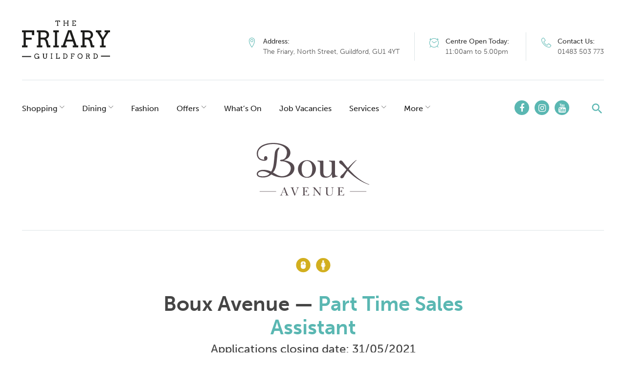

--- FILE ---
content_type: text/html; charset=UTF-8
request_url: https://www.thefriaryguildford.com/job_vacancies/part-time-sales-assistant-2/
body_size: 19922
content:
<!DOCTYPE html>
<html lang="en-GB">
<head>
<meta charset="UTF-8">
<link rel="profile" href="http://gmpg.org/xfn/11">
<link rel="pingback" href="https://www.thefriaryguildford.com/xmlrpc.php">
<script src="https://use.typekit.net/uze8vgt.js"></script>
<script>try{Typekit.load({ async: true });}catch(e){}</script>
<link rel="stylesheet" href="//cdnjs.cloudflare.com/ajax/libs/font-awesome/4.7.0/css/font-awesome.min.css" />
<link rel="stylesheet" href="//cdnjs.cloudflare.com/ajax/libs/twitter-bootstrap/4.1.1/css/bootstrap.min.css" />
<link rel="stylesheet" href="//cdnjs.cloudflare.com/ajax/libs/fancybox/3.1.20/jquery.fancybox.min.css" type="text/css" media="all" />    
<script src="//cdnjs.cloudflare.com/ajax/libs/jquery/3.3.1/jquery.min.js"></script>
<script src="//cdnjs.cloudflare.com/ajax/libs/tether/1.4.0/js/tether.min.js"></script>    
<script src="//cdnjs.cloudflare.com/ajax/libs/popper.js/1.11.0/umd/popper.min.js"></script>    
<script src="//cdnjs.cloudflare.com/ajax/libs/twitter-bootstrap/4.1.1/js/bootstrap.min.js"></script>
<script src="//cdnjs.cloudflare.com/ajax/libs/fancybox/3.1.20/jquery.fancybox.min.js"></script>
<script src="//maps.googleapis.com/maps/api/js?key=AIzaSyA3qYpCE5qYFuwDfagD3VN0C-tZCxv7vgI"></script>
<script src="/js/cookies-enabler/cookies-enabler.js"></script>
<!-- Global site tag (gtag.js) - Google Analytics -->
<script async="async" src="https://www.googletagmanager.com/gtag/js?id=G-FSBP4EGWLR"></script>
<script>
window.dataLayer = window.dataLayer || [];
function gtag(){dataLayer.push(arguments);}
gtag('js', new Date());
gtag('config', 'G-FSBP4EGWLR');
</script>
<meta name="viewport" content="width=device-width, initial-scale=1, maximum-scale=1, user-scalable=no" />
<meta name='robots' content='index, follow, max-image-preview:large, max-snippet:-1, max-video-preview:-1' />
<!-- This site is optimized with the Yoast SEO plugin v26.8 - https://yoast.com/product/yoast-seo-wordpress/ -->
<title>Part Time Sales Assistant - The Friary Guildford</title>
<link rel="canonical" href="https://www.thefriaryguildford.com/job_vacancies/part-time-sales-assistant-2/" />
<meta property="og:locale" content="en_GB" />
<meta property="og:type" content="article" />
<meta property="og:title" content="Part Time Sales Assistant - The Friary Guildford" />
<meta property="og:url" content="https://www.thefriaryguildford.com/job_vacancies/part-time-sales-assistant-2/" />
<meta property="og:site_name" content="The Friary Guildford" />
<meta property="article:publisher" content="https://www.facebook.com/thefriaryguildford" />
<meta property="og:image" content="https://www.thefriaryguildford.com/wp-content/uploads/2017/10/logo.png" />
<meta property="og:image:width" content="558" />
<meta property="og:image:height" content="242" />
<meta property="og:image:type" content="image/png" />
<meta name="twitter:card" content="summary_large_image" />
<meta name="twitter:site" content="@TheFriaryCentre" />
<script type="application/ld+json" class="yoast-schema-graph">{"@context":"https://schema.org","@graph":[{"@type":"WebPage","@id":"https://www.thefriaryguildford.com/job_vacancies/part-time-sales-assistant-2/","url":"https://www.thefriaryguildford.com/job_vacancies/part-time-sales-assistant-2/","name":"Part Time Sales Assistant - The Friary Guildford","isPartOf":{"@id":"https://www.thefriaryguildford.com/#website"},"datePublished":"2021-05-18T16:03:32+00:00","breadcrumb":{"@id":"https://www.thefriaryguildford.com/job_vacancies/part-time-sales-assistant-2/#breadcrumb"},"inLanguage":"en-GB","potentialAction":[{"@type":"ReadAction","target":["https://www.thefriaryguildford.com/job_vacancies/part-time-sales-assistant-2/"]}]},{"@type":"BreadcrumbList","@id":"https://www.thefriaryguildford.com/job_vacancies/part-time-sales-assistant-2/#breadcrumb","itemListElement":[{"@type":"ListItem","position":1,"name":"Home","item":"https://www.thefriaryguildford.com/"},{"@type":"ListItem","position":2,"name":"Part Time Sales Assistant"}]},{"@type":"WebSite","@id":"https://www.thefriaryguildford.com/#website","url":"https://www.thefriaryguildford.com/","name":"The Friary Guildford","description":"","publisher":{"@id":"https://www.thefriaryguildford.com/#organization"},"potentialAction":[{"@type":"SearchAction","target":{"@type":"EntryPoint","urlTemplate":"https://www.thefriaryguildford.com/?s={search_term_string}"},"query-input":{"@type":"PropertyValueSpecification","valueRequired":true,"valueName":"search_term_string"}}],"inLanguage":"en-GB"},{"@type":"Organization","@id":"https://www.thefriaryguildford.com/#organization","name":"The Friary Guildford","url":"https://www.thefriaryguildford.com/","logo":{"@type":"ImageObject","inLanguage":"en-GB","@id":"https://www.thefriaryguildford.com/#/schema/logo/image/","url":"https://www.thefriaryguildford.com/wp-content/uploads/2017/10/logo.png","contentUrl":"https://www.thefriaryguildford.com/wp-content/uploads/2017/10/logo.png","width":558,"height":242,"caption":"The Friary Guildford"},"image":{"@id":"https://www.thefriaryguildford.com/#/schema/logo/image/"},"sameAs":["https://www.facebook.com/thefriaryguildford","https://x.com/TheFriaryCentre","https://www.instagram.com/thefriaryguildford/","https://www.pinterest.co.uk/thefriary0170/"]}]}</script>
<!-- / Yoast SEO plugin. -->
<link rel='dns-prefetch' href='//fonts.googleapis.com' />
<link rel="alternate" type="application/rss+xml" title="The Friary Guildford &raquo; Feed" href="https://www.thefriaryguildford.com/feed/" />
<link rel="alternate" type="application/rss+xml" title="The Friary Guildford &raquo; Comments Feed" href="https://www.thefriaryguildford.com/comments/feed/" />
<link rel="alternate" title="oEmbed (JSON)" type="application/json+oembed" href="https://www.thefriaryguildford.com/wp-json/oembed/1.0/embed?url=https%3A%2F%2Fwww.thefriaryguildford.com%2Fjob_vacancies%2Fpart-time-sales-assistant-2%2F" />
<link rel="alternate" title="oEmbed (XML)" type="text/xml+oembed" href="https://www.thefriaryguildford.com/wp-json/oembed/1.0/embed?url=https%3A%2F%2Fwww.thefriaryguildford.com%2Fjob_vacancies%2Fpart-time-sales-assistant-2%2F&#038;format=xml" />
<style id='wp-img-auto-sizes-contain-inline-css' type='text/css'>
img:is([sizes=auto i],[sizes^="auto," i]){contain-intrinsic-size:3000px 1500px}
/*# sourceURL=wp-img-auto-sizes-contain-inline-css */
</style>
<link rel='stylesheet' id='jquery-swiper-css' href='//www.thefriaryguildford.com/wp-content/cache/wpfc-minified/8vb4oo34/dnt1x.css' type='text/css' media='all' />
<style id='wp-emoji-styles-inline-css' type='text/css'>
img.wp-smiley, img.emoji {
display: inline !important;
border: none !important;
box-shadow: none !important;
height: 1em !important;
width: 1em !important;
margin: 0 0.07em !important;
vertical-align: -0.1em !important;
background: none !important;
padding: 0 !important;
}
/*# sourceURL=wp-emoji-styles-inline-css */
</style>
<style id='wp-block-library-inline-css' type='text/css'>
:root{--wp-block-synced-color:#7a00df;--wp-block-synced-color--rgb:122,0,223;--wp-bound-block-color:var(--wp-block-synced-color);--wp-editor-canvas-background:#ddd;--wp-admin-theme-color:#007cba;--wp-admin-theme-color--rgb:0,124,186;--wp-admin-theme-color-darker-10:#006ba1;--wp-admin-theme-color-darker-10--rgb:0,107,160.5;--wp-admin-theme-color-darker-20:#005a87;--wp-admin-theme-color-darker-20--rgb:0,90,135;--wp-admin-border-width-focus:2px}@media (min-resolution:192dpi){:root{--wp-admin-border-width-focus:1.5px}}.wp-element-button{cursor:pointer}:root .has-very-light-gray-background-color{background-color:#eee}:root .has-very-dark-gray-background-color{background-color:#313131}:root .has-very-light-gray-color{color:#eee}:root .has-very-dark-gray-color{color:#313131}:root .has-vivid-green-cyan-to-vivid-cyan-blue-gradient-background{background:linear-gradient(135deg,#00d084,#0693e3)}:root .has-purple-crush-gradient-background{background:linear-gradient(135deg,#34e2e4,#4721fb 50%,#ab1dfe)}:root .has-hazy-dawn-gradient-background{background:linear-gradient(135deg,#faaca8,#dad0ec)}:root .has-subdued-olive-gradient-background{background:linear-gradient(135deg,#fafae1,#67a671)}:root .has-atomic-cream-gradient-background{background:linear-gradient(135deg,#fdd79a,#004a59)}:root .has-nightshade-gradient-background{background:linear-gradient(135deg,#330968,#31cdcf)}:root .has-midnight-gradient-background{background:linear-gradient(135deg,#020381,#2874fc)}:root{--wp--preset--font-size--normal:16px;--wp--preset--font-size--huge:42px}.has-regular-font-size{font-size:1em}.has-larger-font-size{font-size:2.625em}.has-normal-font-size{font-size:var(--wp--preset--font-size--normal)}.has-huge-font-size{font-size:var(--wp--preset--font-size--huge)}.has-text-align-center{text-align:center}.has-text-align-left{text-align:left}.has-text-align-right{text-align:right}.has-fit-text{white-space:nowrap!important}#end-resizable-editor-section{display:none}.aligncenter{clear:both}.items-justified-left{justify-content:flex-start}.items-justified-center{justify-content:center}.items-justified-right{justify-content:flex-end}.items-justified-space-between{justify-content:space-between}.screen-reader-text{border:0;clip-path:inset(50%);height:1px;margin:-1px;overflow:hidden;padding:0;position:absolute;width:1px;word-wrap:normal!important}.screen-reader-text:focus{background-color:#ddd;clip-path:none;color:#444;display:block;font-size:1em;height:auto;left:5px;line-height:normal;padding:15px 23px 14px;text-decoration:none;top:5px;width:auto;z-index:100000}html :where(.has-border-color){border-style:solid}html :where([style*=border-top-color]){border-top-style:solid}html :where([style*=border-right-color]){border-right-style:solid}html :where([style*=border-bottom-color]){border-bottom-style:solid}html :where([style*=border-left-color]){border-left-style:solid}html :where([style*=border-width]){border-style:solid}html :where([style*=border-top-width]){border-top-style:solid}html :where([style*=border-right-width]){border-right-style:solid}html :where([style*=border-bottom-width]){border-bottom-style:solid}html :where([style*=border-left-width]){border-left-style:solid}html :where(img[class*=wp-image-]){height:auto;max-width:100%}:where(figure){margin:0 0 1em}html :where(.is-position-sticky){--wp-admin--admin-bar--position-offset:var(--wp-admin--admin-bar--height,0px)}@media screen and (max-width:600px){html :where(.is-position-sticky){--wp-admin--admin-bar--position-offset:0px}}
/*# sourceURL=wp-block-library-inline-css */
</style><style id='global-styles-inline-css' type='text/css'>
:root{--wp--preset--aspect-ratio--square: 1;--wp--preset--aspect-ratio--4-3: 4/3;--wp--preset--aspect-ratio--3-4: 3/4;--wp--preset--aspect-ratio--3-2: 3/2;--wp--preset--aspect-ratio--2-3: 2/3;--wp--preset--aspect-ratio--16-9: 16/9;--wp--preset--aspect-ratio--9-16: 9/16;--wp--preset--color--black: #000000;--wp--preset--color--cyan-bluish-gray: #abb8c3;--wp--preset--color--white: #ffffff;--wp--preset--color--pale-pink: #f78da7;--wp--preset--color--vivid-red: #cf2e2e;--wp--preset--color--luminous-vivid-orange: #ff6900;--wp--preset--color--luminous-vivid-amber: #fcb900;--wp--preset--color--light-green-cyan: #7bdcb5;--wp--preset--color--vivid-green-cyan: #00d084;--wp--preset--color--pale-cyan-blue: #8ed1fc;--wp--preset--color--vivid-cyan-blue: #0693e3;--wp--preset--color--vivid-purple: #9b51e0;--wp--preset--gradient--vivid-cyan-blue-to-vivid-purple: linear-gradient(135deg,rgb(6,147,227) 0%,rgb(155,81,224) 100%);--wp--preset--gradient--light-green-cyan-to-vivid-green-cyan: linear-gradient(135deg,rgb(122,220,180) 0%,rgb(0,208,130) 100%);--wp--preset--gradient--luminous-vivid-amber-to-luminous-vivid-orange: linear-gradient(135deg,rgb(252,185,0) 0%,rgb(255,105,0) 100%);--wp--preset--gradient--luminous-vivid-orange-to-vivid-red: linear-gradient(135deg,rgb(255,105,0) 0%,rgb(207,46,46) 100%);--wp--preset--gradient--very-light-gray-to-cyan-bluish-gray: linear-gradient(135deg,rgb(238,238,238) 0%,rgb(169,184,195) 100%);--wp--preset--gradient--cool-to-warm-spectrum: linear-gradient(135deg,rgb(74,234,220) 0%,rgb(151,120,209) 20%,rgb(207,42,186) 40%,rgb(238,44,130) 60%,rgb(251,105,98) 80%,rgb(254,248,76) 100%);--wp--preset--gradient--blush-light-purple: linear-gradient(135deg,rgb(255,206,236) 0%,rgb(152,150,240) 100%);--wp--preset--gradient--blush-bordeaux: linear-gradient(135deg,rgb(254,205,165) 0%,rgb(254,45,45) 50%,rgb(107,0,62) 100%);--wp--preset--gradient--luminous-dusk: linear-gradient(135deg,rgb(255,203,112) 0%,rgb(199,81,192) 50%,rgb(65,88,208) 100%);--wp--preset--gradient--pale-ocean: linear-gradient(135deg,rgb(255,245,203) 0%,rgb(182,227,212) 50%,rgb(51,167,181) 100%);--wp--preset--gradient--electric-grass: linear-gradient(135deg,rgb(202,248,128) 0%,rgb(113,206,126) 100%);--wp--preset--gradient--midnight: linear-gradient(135deg,rgb(2,3,129) 0%,rgb(40,116,252) 100%);--wp--preset--font-size--small: 13px;--wp--preset--font-size--medium: 20px;--wp--preset--font-size--large: 36px;--wp--preset--font-size--x-large: 42px;--wp--preset--spacing--20: 0.44rem;--wp--preset--spacing--30: 0.67rem;--wp--preset--spacing--40: 1rem;--wp--preset--spacing--50: 1.5rem;--wp--preset--spacing--60: 2.25rem;--wp--preset--spacing--70: 3.38rem;--wp--preset--spacing--80: 5.06rem;--wp--preset--shadow--natural: 6px 6px 9px rgba(0, 0, 0, 0.2);--wp--preset--shadow--deep: 12px 12px 50px rgba(0, 0, 0, 0.4);--wp--preset--shadow--sharp: 6px 6px 0px rgba(0, 0, 0, 0.2);--wp--preset--shadow--outlined: 6px 6px 0px -3px rgb(255, 255, 255), 6px 6px rgb(0, 0, 0);--wp--preset--shadow--crisp: 6px 6px 0px rgb(0, 0, 0);}:where(.is-layout-flex){gap: 0.5em;}:where(.is-layout-grid){gap: 0.5em;}body .is-layout-flex{display: flex;}.is-layout-flex{flex-wrap: wrap;align-items: center;}.is-layout-flex > :is(*, div){margin: 0;}body .is-layout-grid{display: grid;}.is-layout-grid > :is(*, div){margin: 0;}:where(.wp-block-columns.is-layout-flex){gap: 2em;}:where(.wp-block-columns.is-layout-grid){gap: 2em;}:where(.wp-block-post-template.is-layout-flex){gap: 1.25em;}:where(.wp-block-post-template.is-layout-grid){gap: 1.25em;}.has-black-color{color: var(--wp--preset--color--black) !important;}.has-cyan-bluish-gray-color{color: var(--wp--preset--color--cyan-bluish-gray) !important;}.has-white-color{color: var(--wp--preset--color--white) !important;}.has-pale-pink-color{color: var(--wp--preset--color--pale-pink) !important;}.has-vivid-red-color{color: var(--wp--preset--color--vivid-red) !important;}.has-luminous-vivid-orange-color{color: var(--wp--preset--color--luminous-vivid-orange) !important;}.has-luminous-vivid-amber-color{color: var(--wp--preset--color--luminous-vivid-amber) !important;}.has-light-green-cyan-color{color: var(--wp--preset--color--light-green-cyan) !important;}.has-vivid-green-cyan-color{color: var(--wp--preset--color--vivid-green-cyan) !important;}.has-pale-cyan-blue-color{color: var(--wp--preset--color--pale-cyan-blue) !important;}.has-vivid-cyan-blue-color{color: var(--wp--preset--color--vivid-cyan-blue) !important;}.has-vivid-purple-color{color: var(--wp--preset--color--vivid-purple) !important;}.has-black-background-color{background-color: var(--wp--preset--color--black) !important;}.has-cyan-bluish-gray-background-color{background-color: var(--wp--preset--color--cyan-bluish-gray) !important;}.has-white-background-color{background-color: var(--wp--preset--color--white) !important;}.has-pale-pink-background-color{background-color: var(--wp--preset--color--pale-pink) !important;}.has-vivid-red-background-color{background-color: var(--wp--preset--color--vivid-red) !important;}.has-luminous-vivid-orange-background-color{background-color: var(--wp--preset--color--luminous-vivid-orange) !important;}.has-luminous-vivid-amber-background-color{background-color: var(--wp--preset--color--luminous-vivid-amber) !important;}.has-light-green-cyan-background-color{background-color: var(--wp--preset--color--light-green-cyan) !important;}.has-vivid-green-cyan-background-color{background-color: var(--wp--preset--color--vivid-green-cyan) !important;}.has-pale-cyan-blue-background-color{background-color: var(--wp--preset--color--pale-cyan-blue) !important;}.has-vivid-cyan-blue-background-color{background-color: var(--wp--preset--color--vivid-cyan-blue) !important;}.has-vivid-purple-background-color{background-color: var(--wp--preset--color--vivid-purple) !important;}.has-black-border-color{border-color: var(--wp--preset--color--black) !important;}.has-cyan-bluish-gray-border-color{border-color: var(--wp--preset--color--cyan-bluish-gray) !important;}.has-white-border-color{border-color: var(--wp--preset--color--white) !important;}.has-pale-pink-border-color{border-color: var(--wp--preset--color--pale-pink) !important;}.has-vivid-red-border-color{border-color: var(--wp--preset--color--vivid-red) !important;}.has-luminous-vivid-orange-border-color{border-color: var(--wp--preset--color--luminous-vivid-orange) !important;}.has-luminous-vivid-amber-border-color{border-color: var(--wp--preset--color--luminous-vivid-amber) !important;}.has-light-green-cyan-border-color{border-color: var(--wp--preset--color--light-green-cyan) !important;}.has-vivid-green-cyan-border-color{border-color: var(--wp--preset--color--vivid-green-cyan) !important;}.has-pale-cyan-blue-border-color{border-color: var(--wp--preset--color--pale-cyan-blue) !important;}.has-vivid-cyan-blue-border-color{border-color: var(--wp--preset--color--vivid-cyan-blue) !important;}.has-vivid-purple-border-color{border-color: var(--wp--preset--color--vivid-purple) !important;}.has-vivid-cyan-blue-to-vivid-purple-gradient-background{background: var(--wp--preset--gradient--vivid-cyan-blue-to-vivid-purple) !important;}.has-light-green-cyan-to-vivid-green-cyan-gradient-background{background: var(--wp--preset--gradient--light-green-cyan-to-vivid-green-cyan) !important;}.has-luminous-vivid-amber-to-luminous-vivid-orange-gradient-background{background: var(--wp--preset--gradient--luminous-vivid-amber-to-luminous-vivid-orange) !important;}.has-luminous-vivid-orange-to-vivid-red-gradient-background{background: var(--wp--preset--gradient--luminous-vivid-orange-to-vivid-red) !important;}.has-very-light-gray-to-cyan-bluish-gray-gradient-background{background: var(--wp--preset--gradient--very-light-gray-to-cyan-bluish-gray) !important;}.has-cool-to-warm-spectrum-gradient-background{background: var(--wp--preset--gradient--cool-to-warm-spectrum) !important;}.has-blush-light-purple-gradient-background{background: var(--wp--preset--gradient--blush-light-purple) !important;}.has-blush-bordeaux-gradient-background{background: var(--wp--preset--gradient--blush-bordeaux) !important;}.has-luminous-dusk-gradient-background{background: var(--wp--preset--gradient--luminous-dusk) !important;}.has-pale-ocean-gradient-background{background: var(--wp--preset--gradient--pale-ocean) !important;}.has-electric-grass-gradient-background{background: var(--wp--preset--gradient--electric-grass) !important;}.has-midnight-gradient-background{background: var(--wp--preset--gradient--midnight) !important;}.has-small-font-size{font-size: var(--wp--preset--font-size--small) !important;}.has-medium-font-size{font-size: var(--wp--preset--font-size--medium) !important;}.has-large-font-size{font-size: var(--wp--preset--font-size--large) !important;}.has-x-large-font-size{font-size: var(--wp--preset--font-size--x-large) !important;}
/*# sourceURL=global-styles-inline-css */
</style>
<style id='classic-theme-styles-inline-css' type='text/css'>
/*! This file is auto-generated */
.wp-block-button__link{color:#fff;background-color:#32373c;border-radius:9999px;box-shadow:none;text-decoration:none;padding:calc(.667em + 2px) calc(1.333em + 2px);font-size:1.125em}.wp-block-file__button{background:#32373c;color:#fff;text-decoration:none}
/*# sourceURL=/wp-includes/css/classic-themes.min.css */
</style>
<link rel='stylesheet' id='contact-form-7-css' href='//www.thefriaryguildford.com/wp-content/cache/wpfc-minified/k2b8uo95/dnt1x.css' type='text/css' media='all' />
<link rel='stylesheet' id='admin-styles-css' href='//www.thefriaryguildford.com/wp-content/cache/wpfc-minified/qsz9lim4/dnt1x.css' type='text/css' media='all' />
<link rel='stylesheet' id='cherry-google-fonts-css' href='//fonts.googleapis.com/css?family=Poppins%3A300%2C700%2C400%2C600%7CMr+Dafoe%3A400%7CLibre+Franklin%3A600%7CHind+Siliguri%3A300&#038;subset=latin&#038;ver=6.9' type='text/css' media='all' />
<link rel='stylesheet' id='font-awesome-css' href='//www.thefriaryguildford.com/wp-content/cache/wpfc-minified/mjnedf5w/dnt1x.css' type='text/css' media='all' />
<link rel='stylesheet' id='material-icons-css' href='//www.thefriaryguildford.com/wp-content/cache/wpfc-minified/d50cz7yr/dnt1x.css' type='text/css' media='all' />
<link rel='stylesheet' id='magnific-popup-css' href='//www.thefriaryguildford.com/wp-content/cache/wpfc-minified/6o2ka77r/dnt1x.css' type='text/css' media='all' />
<link rel='stylesheet' id='linear-icons-css' href='//www.thefriaryguildford.com/wp-content/cache/wpfc-minified/drz97pen/dnt1x.css' type='text/css' media='all' />
<link rel='stylesheet' id='emanuella-theme-style-css' href='//www.thefriaryguildford.com/wp-content/cache/wpfc-minified/kl36496i/dnt1x.css' type='text/css' media='all' />
<script type="text/javascript" src="https://www.thefriaryguildford.com/wp-includes/js/jquery/jquery.min.js?ver=3.7.1" id="jquery-core-js"></script>
<script type="text/javascript" src="https://www.thefriaryguildford.com/wp-includes/js/jquery/jquery-migrate.min.js?ver=3.4.1" id="jquery-migrate-js"></script>
<link rel="https://api.w.org/" href="https://www.thefriaryguildford.com/wp-json/" /><link rel="alternate" title="JSON" type="application/json" href="https://www.thefriaryguildford.com/wp-json/wp/v2/job_vacancies/6774" /><link rel="EditURI" type="application/rsd+xml" title="RSD" href="https://www.thefriaryguildford.com/xmlrpc.php?rsd" />
<meta name="generator" content="WordPress 6.9" />
<link rel='shortlink' href='https://www.thefriaryguildford.com/?p=6774' />
<style type="text/css">.recentcomments a{display:inline !important;padding:0 !important;margin:0 !important;}</style><style type="text/css">/* #Typography */body {font-style: normal;font-weight: 300;font-size: 18px;line-height: 1.73;font-family: Poppins, sans-serif;letter-spacing: 0em;text-align: left;color: #555555;}h1,.h1-style {font-style: normal;font-weight: 700;font-size: 40px;line-height: 1.16;font-family: Poppins, sans-serif;letter-spacing: 0em;text-align: inherit;color: #1b1b1b;}h2,.h2-style {font-style: normal;font-weight: 700;font-size: 36px;line-height: 1.16;font-family: Poppins, sans-serif;letter-spacing: 0em;text-align: inherit;color: #1b1b1b;}h3,.h3-style {font-style: normal;font-weight: 400;font-size: 32px;line-height: 1.25;font-family: 'Mr Dafoe', handwriting;letter-spacing: 0em;text-align: inherit;color: #5ab7b2;}h4,.h4-style {font-style: normal;font-weight: 400;font-size: 28px;line-height: 1.36;font-family: Poppins, sans-serif;letter-spacing: 0.025em;text-align: inherit;color: #1b1b1b;}h5,.h5-style {font-style: normal;font-weight: 700;font-size: 24px;line-height: 1.37;font-family: Poppins, sans-serif;letter-spacing: 0em;text-align: inherit;color: #1b1b1b;}h6,.h6-style {font-style: normal;font-weight: 600;font-size: 18px;line-height: 1.5;font-family: Poppins, sans-serif;letter-spacing: 0em;text-align: inherit;color: #1b1b1b;}@media (min-width: 992px) {h1,.h1-style { font-size: 77px; }h2,.h2-style { font-size: 60px; }h3,.h3-style { font-size: 40px; }h4,.h4-style { font-size: 30px; }}@media (min-width: 1200px) {h1,.h1-style { font-size: 88px; }}@media (min-width: 1281px) {h1,.h1-style { font-size: 99px; }}@media (min-width: 1380px) {h1,.h1-style { font-size: 110px; }}a,h1 a:hover,h2 a:hover,h3 a:hover,h4 a:hover,h5 a:hover,h6 a:hover,.not-found .page-title { color: #5ab7b2; }a:hover { color: #1b1b1b; }/* #Invert Color Scheme */.invert { color: #ffffff; }.invert h1 { color: #ffffff; }.invert h2 { color: #ffffff; }.invert h3 { color: #ffffff; }.invert h4 { color: #ffffff; }.invert h5 { color: #ffffff; }.invert h6 { color: #ffffff; }.invert a { color: #5ab7b2; }.invert a:hover { color: #ffffff; }.invert.invert_primary a:hover {color: #1b1b1b;}.text-accent-1 { color: #5ab7b2; }.invert .text-accent-1 { color: #ffffff;}.text-accent-2 { color: #333333; }.invert .text-accent-2 { color: #ffffff; }.text-accent-3 { color: #5ab7b2; }.invert .text-accent-3 { color: #ffffff; }/* #Layout */@media (min-width: 1200px) {.site .container {max-width: 1405px;}}/* #404 */body.error404 .site-content,body.search-no-results .site-content {background-color: #f54f15;background-repeat: no-repeat;background-position: center top;background-attachment: scroll;}.not-found.error-404 .page-content .invert,body.search-no-results .page-title,body.search-no-results .page-content,body.search-no-results .page-content .search-field {color: #ffffff;}body.search-no-results .page-content .search-field::-webkit-input-placeholder { color: #ffffff; }body.search-no-results .page-content .search-field::-moz-placeholder { color: #ffffff; }body.search-no-results .page-content .search-field:-moz-placeholder { color: #ffffff; }body.search-no-results .page-content .search-field:-ms-input-placeholder { color: #ffffff; }.not-found.error-404 .page-content .btn {color: #ffffff;background-color: #333333;}.not-found.error-404 .page-content .btn:hover {color: #333333;background-color: #5ab7b2;}#tm_builder_outer_content .tm_pb_module ul:not([class]) > li:before {color: #5ab7b2;}/* #Elements */blockquote {font-style: normal;font-weight: 300;font-size: 18px;line-height: 1.73;font-family: Poppins, sans-serif;letter-spacing: 0em;text-align: left;color: #555555;}blockquote:before {color: #5ab7b2;}blockquote cite {font-size: 18px;line-height: 1.73;color: #555555;}blockquote cite a {color: #ffffff;}blockquote cite a:hover {color: #1b1b1b;}code {color: #ffffff;background: #333333;border-color: #333333;font-family: Poppins, sans-serif;}.dropcaps {background: #5ab7b2;color: #ffffff;}/*List*/.entry-content ol >li:before,.site-main ol >li:before,.entry-content ul:not([class]) > li:before,.site-main ul:not([class]) > li:before {color: #333333;}ul:not([class])>li:before {color: #5ab7b2;}/* Page preloader */.page-preloader {border-top-color: #5ab7b2;border-right-color: #5ab7b2;}/* #Header */.header-container {background-color: #ffffff;background-image: url();background-repeat: no-repeat;background-position: center top;background-attachment: scroll;}/* ##Logo */.site-logo {font-style: normal;font-weight: 600;font-size: 23px;font-family: 'Libre Franklin', sans-serif;}.site-logo,.site-logo__link,.site-logo__link:hover {color: #5ab7b2;}.invert .site-logo,.invert .site-logo__link,.invert .site-logo__link:hover {color: #ffffff;}/* ##Top Panel */.top-panel {background-color: #252525;}.site-header-cart .cart-contents i {color: rgb(149,149,149);}.invert .site-header-cart .cart-contents i {color: #ffffff;}.site-header-cart .cart-contents:hover i,.invert .site-header-cart .cart-contents:hover i{color: #5ab7b2;}@media (min-width: 768px) {.contact-block__item:not(:last-child) {border-color: #555555;}.invert .contact-block__item:not(:last-child) {border-color: #ffffff;}}@media (min-width: 768px) {.top-panel .top-panel__left > *:not(:last-child),.top-panel .top-panel__right > *:not(:last-child) {border-color: #555555;}.top-panel.invert .top-panel__left > *:not(:last-child),.top-panel.invert .top-panel__right > *:not(:last-child) {border-color: #ffffff;}}/*Contact block*/.site-header .contact-block__label {color: #333333;}.site-header .invert .contact-block__label {color: #ffffff;}.contact-block__icon {color: #5ab7b2;}.invert .contact-block__icon {color: #ffffff;}.contact-block__item a {color: #555555;}.contact-block__item a:hover {color: #5ab7b2;}.invert .contact-block__item a {color: #ffffff;}.invert .contact-block__item a:hover {color: #5ab7b2;}/* #Fields */input[type='text'],input[type='email'],input[type='url'],input[type='password'],input[type='search'],input[type='number'],input[type='tel'],input[type='range'],input[type='date'],input[type='month'],input[type='week'],input[type='time'],input[type='datetime'],input[type='datetime-local'],input[type='color'],select,textarea {color: #555555;}/* #Search Form */.search-form__field {color: #555555;}.search-form__input-wrap i,.search-form__toggle,.search-form__close,.header-search .search-submit {color: #5ab7b2;}.search-form__toggle:hover,.search-form__close:hover,.header-search .search-submit:hover {color: #1b1b1b;}.invert .search-form__toggle,.invert .search-form__close,.invert .header-search .search-submit {color: #5ab7b2;}.invert .search-form__toggle:hover,.invert .search-form__close:hover,.invert .header-search .search-submit:hover {color: #ffffff;}/*.top-panel.invert .search-form__field {color: #ffffff; }.top-panel.invert .search-form__field::-webkit-input-placeholder { color: #ffffff; }.top-panel.invert .search-form__field::-moz-placeholder { color: #ffffff; }.top-panel.invert .search-form__field:-moz-placeholder { color: #ffffff; }.top-panel.invert .search-form__field:-ms-input-placeholder { color: #ffffff; }.top-panel.invert .cherry-search__field { color: #ffffff; }.top-panel.invert .cherry-search__field::-webkit-input-placeholder { color: #ffffff; }.top-panel.invert .cherry-search__field::-moz-placeholder { color: #ffffff; }.top-panel.invert .cherry-search__field:-moz-placeholder { color: #ffffff; }.top-panel.invert .cherry-search__field:-ms-input-placeholder { color: #ffffff; }*/.cherry-search__results-item a {color: #1b1b1b;}.cherry-search__results-item a:hover {color: #5ab7b2;}.cherry-search__more-button {color: #1b1b1b;}/* #Comment, Contact, Password Forms */[class^="comment-form-"] i{color: rgb(149,149,149);}.comment-form .submit,.wpcf7-submit,.post-password-form label + input {color: #5ab7b2;background-color: #5ab7b2;border-color: #5ab7b2;}.comment-form .submit:hover,.wpcf7-submit:hover,.post-password-form label + input:hover {color: #5ab7b2;background-color: #333333;border-color: #333333;}.comment-form .submit:active,.wpcf7-submit:active,.post-password-form label + input:active {box-shadow: 0 0 10px #333333;}.comment-form label {color: #333333;}.comment-metadata .fn {color: #333333;}.comment-metadata .comment-date {color: #5ab7b2;}.comment-metadata .comment-date:hover {color: #1b1b1b;}.comment-form .comment-form__field,input[type='text'],input[type='email'],input[type='url'],input[type='password'],input[type='search'],input[type='number'],input[type='tel'],input[type='range'],input[type='date'],input[type='month'],input[type='week'],input[type='time'],input[type='datetime'],input[type='datetime-local'],input[type='color'],select,textarea,.comment-form .comment-form__field:focus,input[type='text']:focus,input[type='email']:focus,input[type='url']:focus,input[type='password']:focus,input[type='search']:focus,input[type='number']:focus,input[type='tel']:focus,input[type='range']:focus,input[type='date']:focus,input[type='month']:focus,input[type='week']:focus,input[type='time']:focus,input[type='datetime']:focus,input[type='datetime-local']:focus,input[type='color']:focus,select:focus,textarea:focus {border-bottom: 2px solid #5ab7b2;}/* #submit btn */.comment-form .submit, .wpcf7-submit, .post-password-form label + input {color: #ffffff;background-color: #5ab7b2;}.comment-form .submit:hover, .wpcf7-submit:hover, .post-password-form label + input:hover {color: #1b1b1b;background-color: #5ab7b2;}/* #Input Placeholders */::-webkit-input-placeholder { color: #555555; }::-moz-placeholder{ color: #555555; }:-moz-placeholder{ color: #555555; }:-ms-input-placeholder{ color: #555555; }/* #Social */.social-list {}/* #Social (invert scheme) */.invert .social-list {}.site-footer .social-list .menu-item a,.widget-subscribe .social-list .menu-item a {color: #333333;border-color: #ffffff;background-color: #ffffff;}.site-footer .social-list .menu-item a:hover,.widget-subscribe .social-list .menu-item a:hover {border-color: #5ab7b2;}/* #Main Menu */.main-navigation .menu > li > a,.invert .main-navigation.vertical-menu .menu > li > a,.invert .main-navigation .menu.isStuck > li > a,.invert .main-navigation.mobile-menu .menu > li > a{color: #1b1b1b;}.invert .main-navigation > .menu > li > a {color: #ffffff;}.main-navigation .menu > li > a:hover,.main-navigation .menu > li.menu-hover > a,.main-navigation .menu > li.tm-mega-menu-hover > a,.main-navigation .menu > li.current_page_item > a,.main-navigation .menu > li.current_page_ancestor > a,.main-navigation .menu > li.current-menu-item > a,.main-navigation .menu > li.current-menu-ancestor > a,.invert .main-navigation.vertical-menu .menu > li > a:hover,.invert .main-navigation.vertical-menu .menu > li.menu-hover > a,.invert .main-navigation.vertical-menu .menu > li.current_page_item > a,.invert .main-navigation.vertical-menu .menu > li.current_page_ancestor > a,.invert .main-navigation.vertical-menu .menu > li.current-menu-item > a,.invert .main-navigation.vertical-menu .menu > li.current-menu-ancestor > a,.invert .main-navigation .menu.isStuck > li > a:hover,.invert .main-navigation .menu.isStuck > li.menu-hover > a,.invert .main-navigation .menu.isStuck > li.current_page_item > a,.invert .main-navigation .menu.isStuck > li.current_page_ancestor > a,.invert .main-navigation .menu.isStuck > li.current-menu-item > a,.invert .main-navigation .menu.isStuck > li.current-menu-ancestor > a,.invert .main-navigation.mobile-menu .menu > li > a:hover,.invert .main-navigation.mobile-menu .menu > li.menu-hover > a,.invert .main-navigation.mobile-menu .menu > li.current_page_item > a,.invert .main-navigation.mobile-menu .menu > li.current_page_ancestor > a,.invert .main-navigation.mobile-menu .menu > li.current-menu-item > a,.invert .main-navigation.mobile-menu .menu > li.current-menu-ancestor > a{color: #5ab7b2;}.main-navigation:not(.vertical-menu) .sub-menu,.main-navigation.mobile-menu {background: rgb(93,186,181);}.main-navigation ul ul a {color: #1b1b1b;}.main-navigation .sub-menu > li > a:hover,.main-navigation .sub-menu > li.menu-hover > a,.main-navigation .sub-menu > li.current_page_item > a,.main-navigation .sub-menu > li.current_page_ancestor > a,.main-navigation .sub-menu > li.current-menu-item > a,.main-navigation .sub-menu > li.current-menu-ancestor > a {color: #5ab7b2;}.menu-item__desc,.invert .sub-menu .menu-item__desc {color: #555555;}.invert .menu-item__desc {color: #ffffff;}.menu-toggle[aria-controls="main-menu"],.main-navigation .menu li .sub-menu-toggle {color: #5ab7b2;}.main-navigation-buttons .navigation-button{color: #ffffff;}.main-navigation-buttons .navigation-button:hover {color: #5ab7b2;}.menu-toggle .menu-toggle-inner,.menu-toggle .menu-toggle-inner:before,.menu-toggle .menu-toggle-inner:after {background-color: #5ab7b2;}.menu-toggle:hover .menu-toggle-inner,.menu-toggle:hover .menu-toggle-inner:before,.menu-toggle:hover .menu-toggle-inner:after {background-color: #1b1b1b;}/* menu */.invert .main-navigation.vertical-menu .menu > li > a,.invert .main-navigation-buttons .navigation-button,.invert .main-navigation .menu.isStuck > li > a,.invert .main-navigation.mobile-menu .menu > li > a {color: #ffffff;}.invert .main-navigation:not(.vertical-menu) .sub-menu,.invert .main-navigation.mobile-menu,.invert #site-navigation.main-navigation.vertical-menu {background: rgb(249,249,249);}.invert .main-navigation ul ul a {color: #ffffff;}.invert .main-navigation .sub-menu > li > a:hover,.invert .main-navigation .sub-menu > li.menu-hover > a,.invert .main-navigation .sub-menu > li.current_page_item > a,.invert .main-navigation .sub-menu > li.current_page_ancestor > a,.invert .main-navigation .sub-menu > li.current-menu-item > a,.invert .main-navigation .sub-menu > li.current-menu-ancestor > a,.invert .main-navigation-buttons .navigation-button:hover {color: #5ab7b2;}.invert .menu-toggle .menu-toggle-inner,.invert .menu-toggle .menu-toggle-inner:before,.invert .menu-toggle .menu-toggle-inner:after {color: #5ab7b2;background-color: #5ab7b2;}.invert .menu-toggle:hover .menu-toggle-inner,.invert .menu-toggle:hover .menu-toggle-inner:before,.invert .menu-toggle:hover .menu-toggle-inner:after {color: #ffffff;background-color: #ffffff;}.invert .isStuck#main-menu {background-color: #ffffff;}/* #Footer Menu */.footer-menu__items li a {color: #1b1b1b;}.footer-menu__items li a:hover,.footer-menu__items li.current-menu-item a,.footer-menu__items li.current_page_item a,.invert .footer-menu__items li a:hover,.invert .footer-menu__items li.current-menu-item a,.invert .footer-menu__items li.current_page_item a {color: #5ab7b2;}.footer-menu .footer-menu__items li a,.invert .footer-menu__items li a {color: #1b1b1b;}.footer-menu .footer-menu__items li a:hover {color: #5ab7b2;}/* #Top Menu */.top-panel__menu .menu-item.current-menu-item a,.top-panel__menu .menu-item.current_page_item a {color: #1b1b1b;}.invert .top-panel__menu .menu-item.current-menu-item a,.invert .top-panel__menu .menu-item.current_page_item a {color: #5ab7b2;}/*# TM Mega menu */.tm-mega-menu > li.tm-mega-menu-has-children a:hover{color: #5ab7b2;}nav.main-navigation > .tm-mega-menu .tm-mega-menu-sub.mega-sub li.tm-mega-menu-sub-item .mega-block-title {color: #1b1b1b;}nav.main-navigation > .tm-mega-menu .tm-mega-menu-sub.mega-sub .tm-mega-menu-sub-item.sub-column-title > a {font-style: normal;font-weight: 600;font-size: 18px;line-height: 1.5;font-family: Poppins, sans-serif;letter-spacing: 0em;}/* #Entry Meta */.sticky__label {color: #5ab7b2;background-color: #5ab7b2;margin-top: calc(((24px * 1.37) - 30px) / 2);}.posts-list--default .sticky__label{margin-top: calc(((28px * 1.36) - 30px) / 2);}@media (min-width: 992px) {.posts-list--default .sticky__label{margin-top: calc(((30px * 1.36) - 30px) / 2);}}.entry-meta{font-style: normal;font-weight: 300;font-size: 14px;line-height: 1.7;font-family: Poppins, sans-serif;letter-spacing: 0em;color: #5ab7b2;}@media (min-width: 544px) {.single-modern-header .entry-meta {font-size: 18px;}}.invert .entry-meta a {color: #ffffff;}.invert .entry-meta a:hover,.invert.invert_primary .entry-meta a,.invert.invert_primary .entry-meta {color: #5ab7b2;}.invert.invert_primary .entry-meta a:hover {color: #1b1b1b;}.single-modern-header .posted-by {font-weight: 400;font-size: 20px;line-height: 1.36;font-family: Poppins, sans-serif;letter-spacing: 0.025em;}.single-modern-header .entry-title {font-size: 30px;}@media (min-width: 544px) {.single-modern-header .posted-by { font-size: 28px; }.single-modern-header .entry-title { font-size: 36px; }}@media (min-width: 992px) {.single-modern-header .posted-by { font-size: 30px; }.single-modern-header .entry-title { font-size: 60px; }}.posted-by,.posted-by a {color: #555555;}.single-modern-header:not(.invert) .posted-by,.single-modern-header:not(.invert) .posted-by a{color: #1b1b1b}.invert .posted-by,.invert .posted-by a {color: #ffffff;}.posted-by a:hover,.single-modern-header .posted-by a:hover,.invert .posted-by a:hover {color: #5ab7b2;}.entry-meta i {color: rgb(149,149,149);}.invert .entry-meta i {color: #ffffff;}/* #Post Format */.format-audio .post-featured-content,.mejs-container-wrapper,.format-quote .post-featured-content,.single .format-quote .entry-content blockquote,.single-modern-header {background-color: #5ab7b2;}.format-link .post-featured-content {background-color: #5ab7b2;}blockquote, .post-format-quote, .single .format-quote .entry-content blockquote {color: #ffffff;background: #5ab7b2;}blockquote:before {color: #ffffff;}blockquote cite {color: #ffffff;}/* #Author Bio */.post-author__title a{color: #1b1b1b;}.post-author__title a:hover {color: #5ab7b2;}.post-author-bio .post-author__content {font-size: 14px;}/* #Comments */.comment-content-wrap {background-color: #5ab7b2;}.comment-content-wrap:before {border-color: transparent #5ab7b2 transparent transparent;}.comment .comment-date {font-style: normal;font-size: 14px;}.comment .comment-date__link {color: #1b1b1b;}.comment .comment-date__link:hover {color: #5ab7b2;}.comment .comment-content p {font-size: 14px;}.comment-reply-link,#cancel-comment-reply-link {font-size: 14px;}.comment-reply-link {font-style: normal;}#cancel-comment-reply-link {color: #5ab7b2;}#cancel-comment-reply-link:hover {color: #1b1b1b;}/* #Swiper navigation*/.swiper-pagination-bullet {background-color: rgba(51,51,51,0.15);}.swiper-pagination-bullet-active,.swiper-pagination-bullet:hover{background-color: #5ab7b2;}.swiper-button-next,.swiper-button-prev {color: rgb(149,149,149);background-color: #ffffff;}.swiper-button-next:not(.swiper-button-disabled):hover,.swiper-button-prev:not(.swiper-button-disabled):hover{color: #5ab7b2;}.swiper-pagination-bullet {border: 2px solid #1b1b1b;background-color: rgba(255,255,255,0.6);}.swiper-pagination-bullet:hover,.swiper-pagination-bullet-active,.swiper-pagination-bullet-active:hover {background: #5ab7b2;border-color: #5ab7b2;}.swiper-button-prev,.swiper-button-next {color: #5ab7b2;}.swiper-container .swiper-button-next:hover,.swiper-container .swiper-button-prev:hover,.swiper-carousel-container .swiper-button-next:hover,.swiper-carousel-container .swiper-button-prev:hover {color: #ffffff;border-color: #333333;background: #333333;}/* Image pop-up */a[data-popup="magnificPopup"]:before,.mini-gallery a:before {background-color: #5ab7b2;}/* Audio list */.wp-playlist.wp-audio-playlist.wp-playlist-light {background-color: #5ab7b2;border-color: #5ab7b2;}.wp-playlist.wp-audio-playlist.wp-playlist-light .wp-playlist-caption {color: #555555;}.wp-playlist.wp-audio-playlist .wp-playlist-current-item .wp-playlist-caption .wp-playlist-item-title{font-style: normal;font-weight: 600;font-size: 18px;line-height: 1.5;font-family: Poppins, sans-serif;letter-spacing: 0em;color: #1b1b1b;}.wp-playlist.wp-audio-playlist.wp-playlist-dark .wp-playlist-current-item .wp-playlist-caption .wp-playlist-item-title{color: #ffffff;}/* post */.post__cats a,.sticky__label {color: #ffffff;background-color: #5ab7b2;}.post__cats a:hover {color: #1b1b1b;background-color: #5ab7b2;}.posted-by a, .entry-meta .post__tags a{color: #1b1b1b;}.posted-by a:hover, .entry-meta .post__tags a:hover {color: #5ab7b2;}.post-author-bio {background-color: #5ab7b2;}.post-author__role {color: #5ab7b2;}/* entry-meta */.entry-meta,.entry-meta .post__comments a {color: #555555;}.entry-meta .posted-by a,.entry-meta .post__date a:hover,.entry-meta-footer a {color: #1b1b1b;}.entry-meta .posted-by a:hover,.entry-meta .post__date a,.entry-meta .post__comments a:hover,.entry-meta-footer a:hover {color: #5ab7b2;}.invert .entry-meta a {color: #5ab7b2;}.invert .entry-meta a:hover {color: #ffffff;}/* single-modern-header */.single-modern-header .entry-meta,.single-modern-header .posted-by,.single-modern-header .entry-meta-footer {color: #ffffff;font-size: 14px;}.single-modern-header .post-thumbnail {background-color: #333333;}.single-modern-header .posted-by a, .single-modern-header .post__comments a {color: #ffffff;}.single-modern-header .entry-meta .posted-by a:hover, .single-modern-header .post__comments a:hover,.single-modern-header .post__tags a {color: #5ab7b2;}.single-modern-header .post__tags a:hover{color: #ffffff;}/* #Paginations */.site-content .page-links a,.site-content .page-numbers,#tm_builder_outer_content .pagination .page-numbers {background-color: #5ab7b2;border-color: #5ab7b2;color: #555555;}.site-content .page-numbers.next,.site-content .page-numbers.prev,#tm_builder_outer_content .pagination .page-numbers.next,#tm_builder_outer_content .pagination .page-numbers.prev,.nav-links .page-numbers,#tm_builder_outer_content .pagination .page-numbers,.nav-links .page-numbers.prev:hover, .nav-links .page-numbers.next:hover,#tm_builder_outer_content .pagination .nav-links .page-numbers.prev:hover, #tm_builder_outer_content .pagination .nav-links .page-numbers.next:hover,.breadcrumbs__item-target {color: #1b1b1b;}#tm_builder_outer_content .pagination .page-numbers.next:hover,#tm_builder_outer_content .pagination .page-numbers.prev:hover{color: #5ab7b2;}.nav-links .page-numbers.current, .nav-links .page-numbers:hover,#tm_builder_outer_content .pagination .nav-links .page-numbers.current, #tm_builder_outer_content .pagination .nav-links .page-numbers:hover,.nav-links .page-numbers.prev, .nav-links .page-numbers.next,#tm_builder_outer_content .pagination .nav-links .page-numbers.prev, #tm_builder_outer_content .pagination .nav-links .page-numbers.next {color: #5ab7b2;}.post-navigation .nav-previous a,.post-navigation .nav-next a {color: #ffffff;background-color: #5ab7b2;}.post-navigation .nav-previous a:hover,.post-navigation .nav-next a:hover{color: #ffffff;background-color: #333333;}/* #Breadcrumbs */.breadcrumbs {background-color: rgb(82,175,170);}.breadcrumbs:before{background: -webkit-linear-gradient(to bottom, rgb(59,152,147), rgb(95,188,183));background: linear-gradient(to bottom, rgb(59,152,147), rgb(95,188,183));}.breadcrumbs__item {font-style: normal;font-weight: 300;font-size: 12px;line-height: 1.5;font-family: 'Hind Siliguri', sans-serif;letter-spacing: 0em;}.breadcrumbs__item-link {color: #555555;}.breadcrumbs__item-link:hover, .breadcrumbs__item-target {color: #5ab7b2;}/* #Footer */.site-footer {background-color: #f0f4f5;}.footer-area-wrap {background-color: #f8f8f8;}.site-footer.style-2 .contact-block--footer {font-style: normal;font-weight: 700;font-size: 24px;line-height: 1.37;font-family: Poppins, sans-serif;letter-spacing: 0em;color: #1b1b1b;}.site-footer.style-2 .contact-block--footer a {color: #5ab7b2;}.site-footer.style-2 .contact-block--footer a:hover {color: #1b1b1b;}/* #ToTop button */#toTop {color: #ffffff;background-color: #5ab7b2;}#toTop:hover {background-color: #333333;}/* #Magnific Popup*/.mfp-iframe-holder .mfp-close ,.mfp-image-holder .mfp-close {color: rgb(149,149,149);}.mfp-iframe-holder .mfp-close:hover,.mfp-image-holder .mfp-close:hover{color: #333333;}.mfp-iframe-holder .mfp-arrow:before,.mfp-iframe-holder .mfp-arrow:after,.mfp-image-holder .mfp-arrow:before,.mfp-image-holder .mfp-arrow:after{background: rgb(149,149,149);}.mfp-iframe-holder .mfp-arrow:hover:before,.mfp-iframe-holder .mfp-arrow:hover:after,.mfp-image-holder .mfp-arrow:hover:before,.mfp-image-holder .mfp-arrow:hover:after{background: #333333;}/* #Button Appearance Styles (regular scheme) */.link {color: #1b1b1b;}.invert .link {color: #5ab7b2;}.link:hover,.invert .link:hover {color: #5ab7b2;}/* #Button Appearance Styles */.btn,.invert .btn {color: #ffffff;background-color: #5ab7b2;}.btn:hover {color: #ffffff;background-color: #333333;}.invert .btn:hover {color: #333333;background-color: #ffffff;}/* link-to-btn */.widget-carousel .swiper-slide .carousel__more-btn,.custom-posts .link {color: #1b1b1b;background-color: #5ab7b2;}.widget-carousel .swiper-slide .carousel__more-btn:hover,.custom-posts .link:hover {color: #ffffff;background-color: #5ab7b2;}/* invert link-to-btn */.about-author .about-author_btn {color: #ffffff;background-color: #5ab7b2;}.about-author .about-author_btn:hover {color: #ffffff;background-color: #333333;}/* #Button post-btn */.post-btn.btn {color: #ffffff;background-color: #5ab7b2;}.post-btn.btn:hover {color: #1b1b1b;background-color: #5ab7b2;}.error-404 .btn-secondary:hover {color: #5ab7b2;border-color: #5ab7b2;background-color: transparent;}/* #Widget Calendar */.widget_calendar caption {color: #333333;}.invert .widget_calendar caption {color: #ffffff;}.widget_calendar tbody td:not(.pad),#tm_builder_outer_content .tm_pb_widget_area .widget_calendar table tbody td:not(.pad) {background-color: #5ab7b2;color: #555555;}.invert .widget_calendar tbody td:not(.pad),#tm_builder_outer_content .invert .tm_pb_widget_area .widget_calendar table tbody td:not(.pad) {background-color: rgb(65,158,153);color: #555555;}.widget_calendar tbody td a,#tm_builder_outer_content .tm_pb_widget_area .widget_calendar table tbody td a {border: 1px solid #5ab7b2;background-color: #ffffff;color: #555555;}.widget_calendar tbody td a:hover,#tm_builder_outer_content .tm_pb_widget_area .widget_calendar table tbody td a:hover {background-color: #5ab7b2;color: #ffffff;border-color: #5ab7b2;}.widget_calendar tbody td#today,#tm_builder_outer_content .tm_pb_widget_area .widget_calendar table tbody td#today {background-color: #5ab7b2;color: #ffffff;}/* #Widget Tag Cloud */.tagcloud a {color: #555555;background-color: #5ab7b2;border-color: #5ab7b2;}.tagcloud a:hover {color: #ffffff;background-color: #5ab7b2;border-color: #5ab7b2;}/* #Widget Recent Posts - Comments, Archive */.widget_recent_entries a,.widget_recent_comments a,.widget_archive a{color: #1b1b1b;}.invert .widget_recent_entries a,.invert .widget_recent_comments a,.invert .widget_archive a {color: #5ab7b2;}.widget_recent_entries a:hover,.widget_recent_comments a:hover,.widget_archive a:hover {color: #5ab7b2;}.widget_recent_entries .post-date {color: #5ab7b2;}.invert .widget_recent_entries .post-date {color: #ffffff;}.widget_categories a,.widget_recent_entries a,.widget_archive a,.widget_recent_comments a,.widget_meta a,.widget_tag_cloud a,.widget_nav_menu a,.widget_pages a {color: #555555;}.widget_categories a:hover,.widget_recent_entries a:hover,.widget_archive a:hover,.widget_recent_comments a:hover,.widget_meta a:hover,.widget_nav_menu a:hover,.widget_pages a:hover {color: #5ab7b2;}.widget_search {color: #ffffff;background-color: #5ab7b2;}.widget_search .search-form__input-wrap {border-bottom: 2px solid #ffffff;}.widget_search .search-form__submit {color: #ffffff;border: 2px solid #ffffff;}.widget_search .search-form__submit:hover {color: #5ab7b2;background-color: #ffffff;}.widget_search input[type='search'] { color: #ffffff; }.widget_search input[type='search']::-webkit-input-placeholder { color: #ffffff; }.widget_search input[type='search']::-moz-placeholder { color: #ffffff; }.widget_search input[type='search']:-moz-placeholder { color: #ffffff; }.widget_search input[type='search']:-ms-input-placeholder { color: #ffffff; }.widget-about-author {background-color:#5ab7b2;}.widget-about .social-list a {color: #5ab7b2;}.widget-about .social-list a:hover {color: #1b1b1b;}.widget_recent_entries, .widget_recent_entries .post-date, .widget_recent_comments {color: #555555;}.widget_recent_entries a, .widget_recent_comments a {color: #5ab7b2;}.widget_recent_entries a:hover, .widget_recent_comments a:hover {color: #1b1b1b;}.widget_recent_comments .comment-author-link {color: #333333;}.widget_calendar caption {color: #ffffff;background-color: #333333;}.widget_calendar table th {color: #333333;background-color: #5ab7b2;}.widget_calendar tbody td#today {color: #ffffff;background-color: #5ab7b2;}.widget_calendar tbody td a {color: #5ab7b2;}.widget_calendar tbody td a:hover {color: #1b1b1b;}.widget-taxonomy-tiles__content::before,.widget-taxonomy-tiles__inner:hover .widget-taxonomy-tiles__content::before {background-color: #5ab7b2;}.widget-taxonomy-tiles__inner:hover .widget-taxonomy-tiles__content::before,.widget-taxonomy-tiles__content::before {background-color: #333333;}.widget-taxonomy-tiles__title a {color: #ffffff;}.widget-taxonomy-tiles__title a:hover {color: rgba(255,255,255,0.7);}.invert .widget-image-grid__content::before{background: #333333;}.invert .widget-image-grid__title a:hover,.invert .widget-image-grid__date:hover {color: #5ab7b2;}.invert .widget-image-grid__terms a,.invert .widget-image-grid__author a:hover,.widget-image-grid .widget-image-grid__author a,.widget-image-grid .widget-image-grid__title a:hover {color: #ffffff;}.invert .widget-image-grid__terms a:hover,.widget-image-grid .widget-image-grid__author a:hover,.widget-image-grid .widget-image-grid__title a {color: #5ab7b2;}.invert .widget-image-grid__author,.invert .widget-image-grid__author a{color: #555555;}.widget-image-grid__terms,.widget-image-grid__author,.widget-image-grid__date {font-style: normal;font-weight: 300;font-size: 14px;line-height: 1.7;font-family: Poppins, sans-serif;letter-spacing: 0em;}/* #Carousel */.swiper-slide:hover {}.smart-slider__instance .sp-next-thumbnail-arrow:before,.smart-slider__instance .sp-next-thumbnail-arrow:after,.smart-slider__instance .sp-previous-thumbnail-arrow:before,.smart-slider__instance .sp-previous-thumbnail-arrow:after {background-color: #5ab7b2;}.smart-slider__instance .sp-arrow {color: rgb(149,149,149);background-color: #ffffff;}.smart-slider__instance .sp-next-arrow:hover,.smart-slider__instance .sp-previous-arrow:hover {color: #5ab7b2;}.smart-slider__instance[data-title="true"] .sp-image-container:after,.smart-slider__instance[data-content="true"] .sp-image-container:after,.smart-slider__instance[data-more-btn="true"] .sp-image-container:after{background: rgba(51,51,51,0.3);}.smart-slider__instance .sp-button {background-color: rgba(51,51,51,0.3);}.smart-slider__instance .sp-button:hover,.smart-slider__instance .sp-button.sp-selected-button {background-color: #5ab7b2;}.smart-slider__instance .sp-full-screen-button {color: #5ab7b2;}.smart-slider__instance .sp-full-screen-button:hover {color: #333333;}.smart-slider__instance .sp-selected-thumbnail {border-color: #5ab7b2;}.smart-slider__instance .sp-bottom-thumbnails .sp-selected-thumbnail,.smart-slider__instance .sp-top-thumbnails .sp-selected-thumbnail{border-color: #ffffff;}.smart-slider__instance p.sp-content {font-style: normal;font-weight: 300;font-size: 18px;line-height: 1.73;font-family: Poppins, sans-serif;}.smart-slider__instance .sp-button {background-color: rgba(51,51,51,0.7);}.instagram__cover {background-color: rgba(90,183,178,0.8);}.widget-instagram .instagram__date {font-style: normal;color: #5ab7b2;}.widget-instagram .instagram__caption {color: #333333;}.subscribe-block__input { color: #555555; }.subscribe-block__input-wrap i {color: rgb(149,149,149);}.subscribe-follow__wrap {background-color: #5ab7b2;}#tm_builder_outer_content .tm_pb_widget_area .subscribe-follow__wrap .widget-title {color: #ffffff;}.widget-subscribe .widget-title {color: #ffffff;}.subscribe-block .subscribe-block__submit {color: #ffffff;border: 2px solid #ffffff;background: none;}.subscribe-block .subscribe-block__submit:hover {color: #5ab7b2;background-color: #ffffff;}.subscribe-block__input[type='email'] { color: #ffffff; }.subscribe-block__input[type='email']::-webkit-input-placeholder { color: #ffffff; }.subscribe-block__input[type='email']::-moz-placeholder { color: #ffffff; }.subscribe-block__input[type='email']:-moz-placeholder { color: #ffffff; }.subscribe-block__input[type='email']:-ms-input-placeholder { color: #ffffff; }/* #Custom posts*/.sidebar .custom-posts .entry-title,.tm_pb_column_1_3 .custom-posts .entry-title,.tm_pb_column_1_4 .custom-posts .entry-title,.footer-area:not(.footer-area--fullwidth) .custom-posts .entry-title {font-size: 14px;}.widget-playlist-slider .sp-next-thumbnail-arrow:before,.widget-playlist-slider .sp-next-thumbnail-arrow:after,.widget-playlist-slider .sp-previous-thumbnail-arrow:before,.widget-playlist-slider .sp-previous-thumbnail-arrow:after,.widget-playlist-slider .sp-arrow.sp-previous-arrow:before,.widget-playlist-slider .sp-arrow.sp-previous-arrow:after,.widget-playlist-slider .sp-arrow.sp-next-arrow:before,.widget-playlist-slider .sp-arrow.sp-next-arrow:after{background-color: #5ab7b2;}.widget-playlist-slider .sp-right-thumbnails .sp-thumbnail-container:hover {background-color: #5ab7b2;}.widget-playlist-slider .sp-right-thumbnails .sp-thumbnail-container.sp-selected-thumbnail {background-color: #5ab7b2;}.widget-playlist-slider .sp-thumbnail-container.sp-selected-thumbnail .sp-thumbnail .entry-meta,.widget-playlist-slider .sp-thumbnail-container.sp-selected-thumbnail .sp-thumbnail .posted-by,.widget-playlist-slider .sp-thumbnail-container.sp-selected-thumbnail .sp-thumbnail .sp-thumbnail-title{color: #ffffff;}.widget-playlist-slider .sp-slide--content-visible .sp-layer {background: rgba(51,51,51,0.5);background: -webkit-linear-gradient(to bottom, rgba(51,51,51,0), rgba(51,51,51,0.8));background: linear-gradient(to bottom, rgba(51,51,51,0), rgba(51,51,51,0.8));}.widget-playlist-slider .sp-has-pointer .sp-selected-thumbnail:before,.widget-playlist-slider .sp-has-pointer .sp-selected-thumbnail:after{border-bottom-color: #5ab7b2;}.playlist-slider .invert .entry-meta a {color: #ffffff;}.playlist-slider .invert .entry-meta a:hover {color: #5ab7b2;}.widget-fpblock__item-inner {background: rgba(51,51,51,0.5);background: -webkit-linear-gradient(to bottom, rgba(51,51,51,0), rgba(51,51,51,0.8));background: linear-gradient(to bottom, rgba(51,51,51,0), rgba(51,51,51,0.8));}@media (min-width: 992px) {.full-width-header-area .widget-fpblock__item-featured .widget-fpblock__item-title,.after-content-full-width-area .widget-fpblock__item-featured .widget-fpblock__item-title,.before-content-area .widget-fpblock__item-featured .widget-fpblock__item-title,.after-content-area .widget-fpblock__item-featured .widget-fpblock__item-title{font-style: normal;font-weight: 400;font-size: 40px;line-height: 1.25;font-family: 'Mr Dafoe', handwriting;letter-spacing: 0em;}}.widget-fpblock__item-inner {background: rgba(51,51,51,0.5);background: -webkit-linear-gradient(to bottom, rgba(51,51,51,0), rgba(51,51,51,1));background: linear-gradient(to bottom, rgba(51,51,51,0), rgba(51,51,51,1));}.widget-fpblock .entry-meta {color: #ffffff;}.widget-fpblock .post__date a {color: #ffffff;}.widget-fpblock .post__date a:hover {color: #5ab7b2;}.widget-fpblock__item-content {color: #5ab7b2;}/* #News-smart-box */.full-width-header-area .news-smart-box__instance.layout_type_2 .full-type .news-smart-box__item-content,.after-content-full-width-area .news-smart-box__instance.layout_type_2 .full-type .news-smart-box__item-content,.before-content-area .news-smart-box__instance.layout_type_2 .full-type .news-smart-box__item-content,.after-content-area .news-smart-box__instance.layout_type_2 .full-type .news-smart-box__item-content,.tm_pb_column_4_4 .news-smart-box__instance.layout_type_2 .full-type .news-smart-box__item-content {background: rgba(51,51,51,0.5);background: -webkit-linear-gradient(to bottom, rgba(51,51,51,0), rgba(51,51,51,0.8));background: linear-gradient(to bottom, rgba(51,51,51,0), rgba(51,51,51,0.8));color: #ffffff;}.full-width-header-area .news-smart-box__instance.layout_type_2 .full-type .news-smart-box__item-content a,.after-content-full-width-area .news-smart-box__instance.layout_type_2 .full-type .news-smart-box__item-content a,.before-content-area .news-smart-box__instance.layout_type_2 .full-type .news-smart-box__item-content a,.after-content-area .news-smart-box__instance.layout_type_2 .full-type .news-smart-box__item-content a,.tm_pb_column_4_4 .news-smart-box__instance.layout_type_2 .full-type .news-smart-box__item-content a,.full-width-header-area .news-smart-box__instance.layout_type_2 .full-type .news-smart-box__item-content .entry-meta a:hover,.after-content-full-width-area .news-smart-box__instance.layout_type_2 .full-type .news-smart-box__item-content .entry-meta a:hover,.before-content-area .news-smart-box__instance.layout_type_2 .full-type .news-smart-box__item-content .entry-meta a:hover,.after-content-area .news-smart-box__instance.layout_type_2 .full-type .news-smart-box__item-content .entry-meta a:hover,.tm_pb_column_4_4 .news-smart-box__instance.layout_type_2 .full-type .news-smart-box__item-content .entry-meta a:hover,.full-width-header-area .news-smart-box__instance.layout_type_2 .full-type .news-smart-box__item-content .posted-by,.after-content-full-width-area .news-smart-box__instance.layout_type_2 .full-type .news-smart-box__item-content .posted-by,.before-content-area .news-smart-box__instance.layout_type_2 .full-type .news-smart-box__item-content .posted-by,.after-content-area .news-smart-box__instance.layout_type_2 .full-type .news-smart-box__item-content .posted-by,.tm_pb_column_4_4 .news-smart-box__instance.layout_type_2 .full-type .news-smart-box__item-content .posted-by,.full-width-header-area .news-smart-box__instance.layout_type_2 .full-type .news-smart-box__item-content .posted-by a,.after-content-full-width-area .news-smart-box__instance.layout_type_2 .full-type .news-smart-box__item-content .posted-by a,.before-content-area .news-smart-box__instance.layout_type_2 .full-type .news-smart-box__item-content .posted-by a,.after-content-area .news-smart-box__instance.layout_type_2 .full-type .news-smart-box__item-content .posted-by a,.tm_pb_column_4_4 .news-smart-box__instance.layout_type_2 .full-type .news-smart-box__item-content .posted-by a,.full-width-header-area .news-smart-box__instance.layout_type_2 .full-type .news-smart-box__item-content .posted-by a:hover,.after-content-full-width-area .news-smart-box__instance.layout_type_2 .full-type .news-smart-box__item-content .posted-by a:hover,.before-content-area .news-smart-box__instance.layout_type_2 .full-type .news-smart-box__item-content .posted-by a:hover,.after-content-area .news-smart-box__instance.layout_type_2 .full-type .news-smart-box__item-content .posted-by a:hover,.tm_pb_column_4_4 .news-smart-box__instance.layout_type_2 .full-type .news-smart-box__item-content .posted-by a:hover {color: #5ab7b2;}.full-width-header-area .news-smart-box__instance.layout_type_2 .full-type .news-smart-box__item-content a:hover,.after-content-full-width-area .news-smart-box__instance.layout_type_2 .full-type .news-smart-box__item-content a:hover,.before-content-area .news-smart-box__instance.layout_type_2 .full-type .news-smart-box__item-content a:hover,.after-content-area .news-smart-box__instance.layout_type_2 .full-type .news-smart-box__item-content a:hover,.tm_pb_column_4_4 .news-smart-box__instance.layout_type_2 .full-type .news-smart-box__item-content a:hover,.full-width-header-area .news-smart-box__instance.layout_type_2 .full-type .news-smart-box__item-content .entry-meta a,.after-content-full-width-area .news-smart-box__instance.layout_type_2 .full-type .news-smart-box__item-content .entry-meta a,.before-content-area .news-smart-box__instance.layout_type_2 .full-type .news-smart-box__item-content .entry-meta a,.after-content-area .news-smart-box__instance.layout_type_2 .full-type .news-smart-box__item-content .entry-meta a,.tm_pb_column_4_4 .news-smart-box__instance.layout_type_2 .full-type .news-smart-box__item-content .entry-meta a,.full-width-header-area .news-smart-box__instance.layout_type_2 .full-type .news-smart-box__item-content .posted-by a:hover,.after-content-full-width-area .news-smart-box__instance.layout_type_2 .full-type .news-smart-box__item-content .posted-by a:hover,.before-content-area .news-smart-box__instance.layout_type_2 .full-type .news-smart-box__item-content .posted-by a:hover,.after-content-area .news-smart-box__instance.layout_type_2 .full-type .news-smart-box__item-content .posted-by a:hover,.tm_pb_column_4_4 .news-smart-box__instance.layout_type_2 .full-type .news-smart-box__item-content .posted-by a:hover,.full-width-header-area .news-smart-box__instance.layout_type_2 .full-type .news-smart-box__item-content .posted-by,.after-content-full-width-area .news-smart-box__instance.layout_type_2 .full-type .news-smart-box__item-content .posted-by,.before-content-area .news-smart-box__instance.layout_type_2 .full-type .news-smart-box__item-content .posted-by,.after-content-area .news-smart-box__instance.layout_type_2 .full-type .news-smart-box__item-content .posted-by,.tm_pb_column_4_4 .news-smart-box__instance.layout_type_2 .full-type .news-smart-box__item-content .posted-by,.full-width-header-area .news-smart-box__instance.layout_type_2 .full-type .news-smart-box__item-content .posted-by a,.after-content-full-width-area .news-smart-box__instance.layout_type_2 .full-type .news-smart-box__item-content .posted-by a,.before-content-area .news-smart-box__instance.layout_type_2 .full-type .news-smart-box__item-content .posted-by a,.after-content-area .news-smart-box__instance.layout_type_2 .full-type .news-smart-box__item-content .posted-by a,.tm_pb_column_4_4 .news-smart-box__instance.layout_type_2 .full-type .news-smart-box__item-content .posted-by a {color: #ffffff;}.news-smart-box__navigation-terms-list-item {color: #1b1b1b;}.news-smart-box__navigation-terms-list-item:hover,.news-smart-box__navigation-terms-list-item.is-active {color: #5ab7b2;}.news-smart-box__navigation-title {color: #333333;}.news-smart-box__instance .double-bounce-1,.news-smart-box__instance .double-bounce-2 {background: #5ab7b2;}.full-width-header-area .news-smart-box__instance.layout_type_2 .full-type .news-smart-box__item-content,.after-content-full-width-area .news-smart-box__instance.layout_type_2 .full-type .news-smart-box__item-content,.before-content-area .news-smart-box__instance.layout_type_2 .full-type .news-smart-box__item-content,.after-content-area .news-smart-box__instance.layout_type_2 .full-type .news-smart-box__item-content,.tm_pb_column_4_4 .news-smart-box__instance.layout_type_2 .full-type .news-smart-box__item-content {background: -webkit-linear-gradient(to bottom, rgba(51,51,51,0), rgba(51,51,51,1));background: linear-gradient(to bottom, rgba(51,51,51,0), rgba(51,51,51,1));}/* #Contact-information*/.contact-information-widget .icon {color: #5ab7b2;}.invert .contact-information-widget .icon {color: #ffffff;}/* moto-tools-integration */.mti-event__title {color: #ffffff;background-color: rgba(90,183,178,0.9);}.mti-event__link:hover .mti-event__title {background-color: #5ab7b2;}.mti-event__schedule-column {color: #333333;}.mti-event__schedule-timeslot:before {color: #5ab7b2;}body .mptt-shortcode-wrapper .mptt-shortcode-table tr td.mptt-shortcode-event > .mptt-event-container a.event-title,body .mptt-shortcode-wrapper .mptt-shortcode-table tr td.mptt-shortcode-event > .mptt-event-container,body .mptt-shortcode-wrapper .mptt-shortcode-table tr td.mptt-shortcode-event > .mptt-event-container:hover a.event-title,body .mptt-shortcode-wrapper .mptt-shortcode-table tr td.mptt-shortcode-event > .mptt-event-container:hover {color:#ffffff;}body .mptt-shortcode-wrapper .mptt-shortcode-table tr td.mptt-shortcode-event > .mptt-event-container {background-color: #5ab7b2;}body .mptt-shortcode-wrapper .mptt-shortcode-table tr td.mptt-shortcode-event > .mptt-event-container:hover {background-color: rgb(128,221,216);}body .mptt-shortcode-wrapper table.mptt-shortcode-table tr td.mptt-shortcode-hours,body .mptt-shortcode-wrapper table.mptt-shortcode-table thead tr.mptt-shortcode-row th {color: #333333;border-color: #5ab7b2;background-color: #5ab7b2;}.single-mp-event .entry-header.invert .entry-sub-title {color: #ffffff;}.single-mp-event .entry-header .entry-title:before {background-color: #5ab7b2;}.single-mp-event .timeslots-title {font-style: normal;font-weight: 700;font-size: 24px;line-height: 1.37;font-family: Poppins, sans-serif;letter-spacing: 0em;text-align: inherit;color: #1b1b1b;}.single-mp-event .entry-header h3.entry-title,.single-mp-column .entry-header .entry-title {font-style: normal;font-weight: 700;font-size: 60px;line-height: 1.16;font-family: Poppins, sans-serif;letter-spacing: 0em;color: #1b1b1b;}.single-mp-event .entry-header.has-post-thumbnail .post-thumbnail:before {background-color: #333333;}.template-grid-boxes .team-listing_name a {color: #1b1b1b;}.template-grid-boxes .team-listing_name a:hover {color: #5ab7b2;}.template-grid-boxes .team-listing_desc {color: #555555;}.cherry-team.team-wrap.template-grid-boxes-2 .team-listing_image:before{background-color: #5ab7b2;}.team-container .cherry-team-filter_link {color: #1b1b1b;}.team-container .cherry-team-filter_link:hover,.team-container .cherry-team-filter_item.active .cherry-team-filter_link {color: #5ab7b2;}.team-skills_label,.team-skills_line:before{font-style: normal;font-weight: 600;font-size: 18px;line-height: 1.5;font-family: Poppins, sans-serif;letter-spacing: 0em;color: #1b1b1b;}.team-skills_bar {background-color: #5ab7b2;}.team-heading_subtitle {color: #555555;}.cherry-team.team-wrap .team-listing_position,.cherry-team.team-wrap.template-single .team-meta{font-style: normal;}.cherry-team.team-wrap .team-listing .team-socials_link {color: #5ab7b2;}.cherry-team.team-wrap .team-listing .team-socials_link:hover {color: #1b1b1b;}.cherry-team .team-item_wrapper {background-color: #ffffff;}.cherry-team .team-meta_item.position {font-style: normal;font-weight: 600;font-size: 18px;line-height: 1.5;font-family: Poppins, sans-serif;letter-spacing: 0em;color: #5ab7b2;}.single-team.position-fullwidth .team-header, .single-team.position-fullwidth .team-header:before {background-color: #5ab7b2;}.single-team.position-fullwidth .team-meta,.single-team.position-fullwidth .team-meta h1,.single-team.position-fullwidth .team-meta h2,.single-team.position-fullwidth .team-meta h3,.single-team.position-fullwidth .team-meta h4,.single-team.position-fullwidth .team-meta h5,.single-team.position-fullwidth .team-meta h6,.single-team.position-fullwidth .team-meta .position {color: #ffffff;}.single-team .team-meta h1:before {background-color: #1b1b1b;}.single-team.position-fullwidth .team-meta h1:before {background-color: #ffffff;}.single-team.position-fullwidth .team-meta .position {font-style: normal;font-weight: 300;font-size: 18px;line-height: 1.73;font-family: Poppins, sans-serif;letter-spacing: 0em;}.single-team .team-socials_item a {color: #ffffff;border: 2px solid #ffffff;}.single-team .team-socials_item a:hover {color: #333333;background-color: #ffffff;}.tm-testi .tm-testi__item-name {font-style: normal;font-weight: 600;font-size: 18px;line-height: 1.5;font-family: Poppins, sans-serif;letter-spacing: 0em;color: #1b1b1b;}.tm-testi blockquote {font-style: normal;font-weight: 300;font-size: 18px;line-height: 1.73;font-family: Poppins, sans-serif;letter-spacing: 0em;color: #555555;}.tm-testi__item-body cite:before{color: #1b1b1b;}.tm-testi .swiper-container-3d .swiper-slide-shadow-left,.tm-testi .swiper-container-3d .swiper-slide-shadow-right {background: #5ab7b2;}.tm-testi--speech-bubble .tm-testi__item-body p:before,.tm-testi--default blockquote:before {color: #5ab7b2;}.tm-testi--boxed blockquote {color: #ffffff;}.tm-testi .tm-testi__item-name {font-style: normal;font-weight: 700;font-family: Poppins, sans-serif;letter-spacing: 0em;color: #1b1b1b;}.tm-testi .tm-testi__item-meta cite {color: #1b1b1b;}.tm-testi--boxed .tm-testi__item-name {color: #ffffff;}.tm-testi .swiper-pagination-bullet {border-color: #333333;}.tm-testi .swiper-pagination-bullet.swiper-pagination-bullet-active {border-color: #5ab7b2;}</style>		<style type="text/css" id="wp-custom-css">
.grecaptcha-badge {
visibility: hidden;
}		</style>
<link rel="stylesheet" href='//www.thefriaryguildford.com/wp-content/cache/wpfc-minified/891tqktd/dnt1x.css' type="text/css" media="all" />
<link rel="shortcut icon" href="/favicon.ico" type="image/x-icon">
<link rel="icon" href="/favicon.ico" type="image/x-icon">
<!-- Google Tag Manager -->
<script>(function(w,d,s,l,i){w[l]=w[l]||[];w[l].push({'gtm.start':
new Date().getTime(),event:'gtm.js'});var f=d.getElementsByTagName(s)[0],
j=d.createElement(s),dl=l!='dataLayer'?'&l='+l:'';j.async=true;j.src=
'https://www.googletagmanager.com/gtm.js?id='+i+dl;f.parentNode.insertBefore(j,f);
})(window,document,'script','dataLayer','GTM-TDRRVTQ');</script>
<!-- End Google Tag Manager -->
</head>
<body class="wp-singular job_vacancies-template-default single single-job_vacancies postid-6774 wp-theme-emanuella group-blog header-layout-fullwidth content-layout-fullwidth footer-layout-fullwidth blog-masonry-3-cols position-fullwidth sidebar-1-3 header-default footer-style-2">
<!-- Google Tag Manager (noscript) -->
<noscript><iframe src="https://www.googletagmanager.com/ns.html?id=GTM-TDRRVTQ"
height="0" width="0" style="display:none;visibility:hidden"></iframe></noscript>
<!-- End Google Tag Manager (noscript) -->
<script>
window.fbAsyncInit = function() {
FB.init({
appId      : '670066903199465',
cookie     : true,
xfbml      : true,
version    : 'v3.0'
});
FB.AppEvents.logPageView();
};
(function(d, s, id){
var js, fjs = d.getElementsByTagName(s)[0];
if (d.getElementById(id)) {return;}
js = d.createElement(s); js.id = id;
js.src = "https://connect.facebook.net/en_US/sdk.js";
fjs.parentNode.insertBefore(js, fjs);
}(document, 'script', 'facebook-jssdk'));
</script>
<div class="page-preloader-cover">
<div class="page-preloader"></div>
</div><div id="page" class="site">
<a class="skip-link screen-reader-text" href="#content">Skip to content</a>
<header id="masthead" class="site-header default" role="banner">
<div class="mobile-panel">	
<div class="mobile-panel__left">
<div class="site-logo site-logo--image">
<a class="site-logo__link" href="https://www.thefriaryguildford.com" rel="home">
<img src="https://www.thefriaryguildford.com/images/logo.svg" alt="The Friary Guildford" class="site-link__img">
</a>
</div>
</div>
<div class="mobile-panel__right">
<a href="#" class="main-menu-toggle menu-toggle" aria-controls="main-menu" aria-expanded="false" aria-label="Main Menu">
<span></span>
<span></span>
<span></span>
<span></span>
</a>		<div class="header-search"><span class="search-form__toggle"><svg version="1.1" xmlns="http://www.w3.org/2000/svg" xmlns:xlink="http://www.w3.org/1999/xlink" x="0px" y="0px" width="32.5px" height="33.6px" viewBox="0 0 32.5 33.6" xml:space="preserve">
<g>
<circle cx="12.5" cy="12.5" r="10"/>
<line x1="19.6" y1="19.6" x2="30.5" y2="30.5"/>
</g>
</svg>
</span><form role="search" method="get" class="search-form" action="https://www.thefriaryguildford.com/">
<div class="search-form__input-wrap">
<span class="screen-reader-text"></span>
<input type="search" class="search-form__field"
placeholder="Enter keyword..."
value="" name="s"
title="Search for:" />
</div>
<!--<button type="submit" class="search-form__submit btn btn-primary"><i class="material-icons">search</i></button>-->
</form>
<span class="search-form__close"></span></div>		<a href="#" class="social" title="Social Media" aria-label="Social Media">
<svg version="1.1" xmlns="http://www.w3.org/2000/svg" xmlns:xlink="http://www.w3.org/1999/xlink" x="0px" y="0px" width="32.5px" height="33.6px" viewBox="0 0 32.5 33.6" xml:space="preserve">
<g>
<polyline points="25.5,6.5 6.5,17.5 25.5,26.5"/>
<circle cx="25.5" cy="26.5" r="6"/>
<circle cx="7" cy="17" r="6"/>
<circle cx="25" cy="7" r="6"/>
</g>
</svg>
</a>
</div>
</div>
<div class="header-container">
<div class="header-container_wrap container">
<a href="#" class="shopping-centre-information">
<span>Shopping Centre Information</span>
<i class="fa fa-chevron-down"></i>
</a>
<div class="header-container__top">
<div class="header-container__flex">
<div class="site-branding">
<div class="site-logo site-logo--image">
<a class="site-logo__link" href="https://www.thefriaryguildford.com" rel="home">
<img src="https://www.thefriaryguildford.com/images/logo.svg" alt="The Friary Guildford" class="site-link__img">
</a>
</div>
</div>
<div class="header-elements-wrap">
<div class="contact-block contact-block--header"><div class="contact-block__inner"><div class="contact-block__item contact-block__item--icon"><i class="contact-block__icon linearicon linearicon-map-marker"></i><div class="contact-block__value-wrap"><span class="contact-block__label">Address:</span><span class="contact-block__text"><a href="/visit-us/directions">The Friary, North Street, Guildford, GU1 4YT</a></span></div></div><div class="contact-block__item contact-block__item--icon">
<i class="contact-block__icon linearicon linearicon-clock"></i>
<div class="contact-block__value-wrap">
<span class="contact-block__label">Centre Open Today:</span>
<span class="contact-block__text"><a href="/visit-us/opening-hours">11:00am to 5.00pm</a></span>
</div>
</div><div class="contact-block__item contact-block__item--icon"><i class="contact-block__icon linearicon linearicon-telephone"></i><div class="contact-block__value-wrap"><span class="contact-block__label">Contact Us:</span><span class="contact-block__text"><a href="tel:01483503773">01483 503 773</a></span></div></div></div></div>				
</div>
</div>
</div>
<div class="header-container__bottom">
<div class="header-container__flex">
<nav id="site-navigation" class="main-navigation" role="navigation"><ul id="main-menu" class="menu"><li id="menu-item-75" class="menu-item menu-item-type-post_type menu-item-object-page menu-item-has-children menu-item-75"><a href="https://www.thefriaryguildford.com/shopping/">Shopping</a>
<ul class="sub-menu">
<li id="menu-item-8897" class="menu-item menu-item-type-custom menu-item-object-custom menu-item-8897"><a href="https://www.thefriaryguildford.com/wp-content/uploads/2026/01/The-Friary-Store-Map-June-2026.pdf">Store Map</a></li>
</ul>
</li>
<li id="menu-item-74" class="menu-item menu-item-type-post_type menu-item-object-page menu-item-has-children menu-item-74"><a href="https://www.thefriaryguildford.com/dining/">Dining</a>
<ul class="sub-menu">
<li id="menu-item-2391" class="menu-item menu-item-type-post_type menu-item-object-page menu-item-2391"><a href="https://www.thefriaryguildford.com/deliveroo/">Deliveroo</a></li>
<li id="menu-item-2390" class="menu-item menu-item-type-post_type menu-item-object-page menu-item-2390"><a href="https://www.thefriaryguildford.com/uber-eats/">Uber Eats</a></li>
</ul>
</li>
<li id="menu-item-73" class="menu-item menu-item-type-post_type menu-item-object-page menu-item-73"><a href="https://www.thefriaryguildford.com/fashion/">Fashion</a></li>
<li id="menu-item-72" class="menu-item menu-item-type-post_type menu-item-object-page menu-item-has-children menu-item-72"><a href="https://www.thefriaryguildford.com/offers/">Offers</a>
<ul class="sub-menu">
<li id="menu-item-5658" class="menu-item menu-item-type-post_type menu-item-object-page menu-item-5658"><a href="https://www.thefriaryguildford.com/student-offers/">Student Offers</a></li>
</ul>
</li>
<li id="menu-item-71" class="menu-item menu-item-type-post_type menu-item-object-page menu-item-71"><a href="https://www.thefriaryguildford.com/whats-on/">What’s On</a></li>
<li id="menu-item-70" class="menu-item menu-item-type-post_type menu-item-object-page menu-item-70"><a href="https://www.thefriaryguildford.com/job-vacancies/">Job Vacancies</a></li>
<li id="menu-item-69" class="menu-item menu-item-type-post_type menu-item-object-page menu-item-has-children menu-item-69"><a href="https://www.thefriaryguildford.com/services/">Services</a>
<ul class="sub-menu">
<li id="menu-item-668" class="menu-item menu-item-type-custom menu-item-object-custom menu-item-668"><a href="/services/#concierge">Here to Help</a></li>
<li id="menu-item-673" class="menu-item menu-item-type-custom menu-item-object-custom menu-item-673"><a href="/services/#accessibility">Accessibility</a></li>
<li id="menu-item-672" class="menu-item menu-item-type-custom menu-item-object-custom menu-item-672"><a href="/services/#parent-and-child-facilities">Parent and Child Facilities</a></li>
<li id="menu-item-8677" class="menu-item menu-item-type-custom menu-item-object-custom menu-item-8677"><a href="/services/#quiet-room">Quiet Room</a></li>
<li id="menu-item-13110" class="menu-item menu-item-type-custom menu-item-object-custom menu-item-13110"><a href="https://res.cloudinary.com/hmess5ri2/image/upload/v1748530185/UPDATED_SH_55679_Experience_Guildford_A5_Guildford_s_Accessibility_Guide_proof2_1_1f77694053.pdf">Guildford Accessibility Guide</a></li>
</ul>
</li>
<li id="menu-item-660" class="menu-item menu-item-type-post_type menu-item-object-page menu-item-has-children menu-item-660"><a href="https://www.thefriaryguildford.com/visit-us/directions/">Visit Us</a>
<ul class="sub-menu">
<li id="menu-item-208" class="menu-item menu-item-type-post_type menu-item-object-page menu-item-208"><a href="https://www.thefriaryguildford.com/visit-us/directions/">Directions</a></li>
<li id="menu-item-207" class="menu-item menu-item-type-post_type menu-item-object-page menu-item-207"><a href="https://www.thefriaryguildford.com/visit-us/opening-hours/">Opening Hours</a></li>
<li id="menu-item-206" class="menu-item menu-item-type-post_type menu-item-object-page menu-item-206"><a href="https://www.thefriaryguildford.com/visit-us/parking/">Parking</a></li>
<li id="menu-item-6052" class="menu-item menu-item-type-custom menu-item-object-custom menu-item-6052"><a target="_blank" href="https://www.accessable.co.uk/m-g-real-estate/the-friary-guildford/access-guides/the-friary-guildford-level-1">AccessAble Disabled Access Guide</a></li>
<li id="menu-item-13109" class="menu-item menu-item-type-custom menu-item-object-custom menu-item-13109"><a href="https://res.cloudinary.com/hmess5ri2/image/upload/v1748530185/UPDATED_SH_55679_Experience_Guildford_A5_Guildford_s_Accessibility_Guide_proof2_1_1f77694053.pdf">Guildford Accessibility Guide</a></li>
</ul>
</li>
</ul></nav>
<div class="header-icons divider">
<ul class="header-social social-links">
<li>
<a href="https://facebook.com/thefriaryguildford" target="_blank" aria-label="Facebook">
<i class="fa fa-facebook"></i>
</a>
</li>
<li>
<a href="https://instagram.com/thefriaryguildford/" target="_blank" aria-label="Instagram">
<i class="fa fa-instagram"></i>
</a>
</li>
<li>
<a href="https://www.youtube.com/@thefriaryguildford" target="_blank" aria-label="Youtube">
<i class="fa fa-youtube"></i>
</a>
</li>
</ul>
<div class="header-search"><span class="search-form__toggle"></span><form role="search" method="get" class="search-form" action="https://www.thefriaryguildford.com/">
<div class="search-form__input-wrap">
<span class="screen-reader-text"></span>
<input type="search" class="search-form__field"
placeholder="Enter keyword..."
value="" name="s"
title="Search for:" />
</div>
<!--<button type="submit" class="search-form__submit btn btn-primary"><i class="material-icons">search</i></button>-->
</form>
<span class="search-form__close"></span></div>			</div>
</div>
</div>	
</div>
</div><!-- .header-container -->
</header><!-- #masthead -->
<div id="content" class="site-content">
<!--<div class="site-content_wrap container">
<div class="row">
<div id="primary" class="col-xs-12 col-md-12 col-xl-8 col-xl-push-2">
-->
<main id="main" class="site-main" role="main">
<div class="panel centered">
<div class="site-content_wrap container">
<div class="single_retailer single_job_vacancy">
<div class="retailer_logo">
<img src="https://www.thefriaryguildford.com/wp-content/uploads/2017/10/boux_avenue.svg" alt="Boux Avenue">
</div>
<hr>
<div class="retailer_container">
<div class="retailer_categories">
<span class="category" data-toggle="tooltip" data-placement="top" title="Click and Collect">
<svg version="1.1" x="0px" y="0px" width="41px" height="41px" viewBox="0 0 41 41" style="enable-background:new 0 0 41 41;" xml:space="preserve">
<circle class="circle" cx="20.6" cy="20.6" r="20"/>
<g>
<path class="st2" d="M21.7,18.3c0,0.6-0.5,1.1-1.1,1.1c-0.6,0-1.1-0.5-1.1-1.1v0c-2.1,0.1-4.1,0.6-5.9,1.5l0,5.1
c0,3.4,2.7,6.1,6.1,6.2l1.7,0c3.4,0,6.1-2.7,6.2-6.1l0-5.1C25.9,19,23.8,18.4,21.7,18.3L21.7,18.3z"/>
</g>
<g>
<path class="st2" d="M21.7,14.9v2.6c2.1,0.1,4.2,0.7,5.9,1.5l0-2.8c0-3.4-2.7-6.1-6.1-6.2l-0.6,0l0,3.8
C21.4,14.1,21.7,14.5,21.7,14.9z"/>
</g>
<g>
<path class="st2" d="M20.3,13.9l0-3.8l-0.6,0c-3.4,0-6.1,2.8-6.1,6.2l0,2.8c1.8-0.9,3.8-1.4,5.9-1.5v-2.6
C19.6,14.5,19.9,14.1,20.3,13.9z"/>
</g>
</svg>                        </span>
<span class="category" data-toggle="tooltip" data-placement="top" title="Ladies Fashion">
<svg version="1.1" x="0px" y="0px" width="41px" height="41px" viewBox="0 0 41 41" style="enable-background:new 0 0 41 41;" xml:space="preserve">
<circle class="circle" cx="20.3" cy="20.8" r="20"/>
<g>
<circle class="st2" cx="20.3" cy="9.9" r="2.7"/>
<path class="st2" d="M26.5,23.2l-1.3-6.8c0-0.1,0-0.3-0.1-0.4L25,15.7c-0.2-0.7-0.7-1.3-1.3-1.7c-0.3-0.3-1.8-1.1-2.2-1.1h-2.7
c-0.4,0-2.2,1.1-2.2,1.1c-0.7,0.5-1.1,1.3-1.2,2.1L14,23.2c-0.1,0.5,0.2,0.9,0.7,1l0,0c0.5,0.1,0.9-0.2,1-0.7l1.3-7
c0,0,0.1-0.2,0.2-0.2h0c0.1,0,0.2,0.1,0.2,0.2v0.1l-1.5,8.5c-0.1,0.4,0.2,0.8,0.7,0.8h0.8v7.3c0,0.7,0.5,1.2,1.2,1.2h0
c0.7,0,1.2-0.5,1.2-1.2V26h0.9v7.3c0,0.7,0.5,1.2,1.2,1.2h0c0.7,0,1.2-0.5,1.2-1.2V26h0.8c0.4,0,0.7-0.4,0.7-0.8l-1.5-8.3v-0.3
c0-0.1,0.1-0.2,0.2-0.2h0c0.1,0,0.2,0.2,0.2,0.2l1.3,7c0.1,0.5,0.5,0.8,1,0.7l0,0C26.3,24.2,26.6,23.7,26.5,23.2z"/>
</g>
</svg>                        </span>
</div>
<h2>Boux Avenue &mdash; <span>Part Time Sales Assistant</span></h2>
<h3>Applications closing date: 31/05/2021</h3>
<p>Part time sales assistant required to work 8 hours. No retail experience necessary as training will be given.  Apply in store.</p>
<div class="retailer_buttons">
<a href="/retailers/boux-avenue" class="button inverted">View store info</a>
</div>
<div class="retailer_share">   
<h3>Share with a friend</h3>
<ul class="social-links">
<li>
<a href="https://www.facebook.com/sharer/sharer.php?u=http://www.thefriaryguildford.com/job_vacancies/part-time-sales-assistant-2/" target="_blank">
<i class="fa fa-facebook"></i>
</a>
</li>
<li>
<a href="https://twitter.com/home?status=http://www.thefriaryguildford.com/job_vacancies/part-time-sales-assistant-2/" target="_blank">
<i class="fa fa-twitter"></i>
</a>
</li>
<li>
<a href="http://pinterest.com/pin/create/button/?url=http://www.thefriaryguildford.com/job_vacancies/part-time-sales-assistant-2/&media=" target="_blank">
<i class="fa fa-pinterest-p"></i>
</a>
</li>
<li>
<a href="https://www.linkedin.com/shareArticle?mini=true&url=http://www.thefriaryguildford.com/job_vacancies/part-time-sales-assistant-2/" target="_blank">
<i class="fa fa-linkedin"></i>
</a>
</li>
<li>
<a href="https://plus.google.com/share?url=http://www.thefriaryguildford.com/job_vacancies/part-time-sales-assistant-2/" target="_blank">
<i class="fa fa-google-plus"></i>
</a>
</li>
</ul>
</div>
</div>            
</div>
</div>
</div>
</main><!-- #main -->
<!--</div> #primary -->
<!--</div> .row -->
<!--</div> .container -->

</div><!-- #content -->
<footer id="colophon" class="site-footer style-2" role="contentinfo">
<div class="footer-container ">
<div class="site-info container">
<div class="row">
<div class="col-lg-2 col-md-4">
<div class="footer-block">
<i class="linearicon linearicon-map-marker"></i>
<h6>Address <i class="fa fa-angle-double-right"></i></h6>
<p>
<a href="/visit-us/directions">The Friary Guildford<br>
Management Suite<br>
North Street<br>
Guildford<br>
GU1 4YT</a>
</p>
</div>
</div>
<div class="col-lg-2 col-md-4">
<div class="footer-block">
<i class="linearicon linearicon-telephone"></i>
<h6>Contact Us <i class="fa fa-angle-double-right"></i></h6>
<p>
01483 503 773<br>
<!-- <a href="#" data-toggle="modal" data-target="#contact">Email us</a> -->
<a href="mailto:concierge@thefriaryguildford.com">Email us</a>
</p>
<!-- Contact Modal -->
<!-- <div class="modal fade" id="contact" tabindex="-1" role="dialog" aria-labelledby="exampleModalLabel" aria-hidden="true">
<div class="modal-dialog modal-dialog-centered" role="document">
<div class="modal-content">
<button type="button" class="close" data-dismiss="modal" aria-label="Close">
<span aria-hidden="true">&times;</span>
</button>
<div class="modal-body"> 
<h2>Get In Touch</h2>
<div class="wpcf7 no-js" id="wpcf7-f5753-o1" lang="en-GB" dir="ltr" data-wpcf7-id="5753">
<div class="screen-reader-response"><p role="status" aria-live="polite" aria-atomic="true"></p> <ul></ul></div>
<form action="/job_vacancies/part-time-sales-assistant-2/#wpcf7-f5753-o1" method="post" class="wpcf7-form init" aria-label="Contact form" novalidate="novalidate" data-status="init">
<fieldset class="hidden-fields-container"><input type="hidden" name="_wpcf7" value="5753" /><input type="hidden" name="_wpcf7_version" value="6.1.4" /><input type="hidden" name="_wpcf7_locale" value="en_GB" /><input type="hidden" name="_wpcf7_unit_tag" value="wpcf7-f5753-o1" /><input type="hidden" name="_wpcf7_container_post" value="0" /><input type="hidden" name="_wpcf7_posted_data_hash" value="" /><input type="hidden" name="_wpcf7_recaptcha_response" value="" />
</fieldset>
<p><label> Name<br />
<span class="wpcf7-form-control-wrap" data-name="your-name"><input size="40" maxlength="400" class="wpcf7-form-control wpcf7-text wpcf7-validates-as-required" aria-required="true" aria-invalid="false" value="" type="text" name="your-name" /></span> </label>
</p>
<p><label> Email Address<br />
<span class="wpcf7-form-control-wrap" data-name="your-email"><input size="40" maxlength="400" class="wpcf7-form-control wpcf7-email wpcf7-validates-as-required wpcf7-text wpcf7-validates-as-email" aria-required="true" aria-invalid="false" value="" type="email" name="your-email" /></span> </label>
</p>
<p><label> Phone Number<br />
<span class="wpcf7-form-control-wrap" data-name="your-phone"><input size="40" maxlength="400" class="wpcf7-form-control wpcf7-tel wpcf7-validates-as-required wpcf7-text wpcf7-validates-as-tel" aria-required="true" aria-invalid="false" value="" type="tel" name="your-phone" /></span> </label>
</p>
<p><label> Message<br />
<span class="wpcf7-form-control-wrap" data-name="your-message"><textarea cols="40" rows="10" maxlength="2000" class="wpcf7-form-control wpcf7-textarea" aria-invalid="false" name="your-message"></textarea></span> </label>
</p>
<p><input class="wpcf7-form-control wpcf7-submit has-spinner" type="submit" value="Send" />
</p><div class="wpcf7-response-output" aria-hidden="true"></div>
</form>
</div>
<span>This site is protected by reCAPTCHA and the Google
<a href="https://policies.google.com/privacy">Privacy Policy</a> and
<a href="https://policies.google.com/terms">Terms of Service</a> apply.</span>
</div>
</div>
</div>
</div> -->
</div>
</div>
<div class="col-lg-2 col-md-4">
<div class="footer-block">
<i class="linearicon linearicon-clock"></i>
<h6>We Are Open <i class="fa fa-angle-double-right"></i></h6>
<p>
<a href="/visit-us/opening-hours">
Mon: 8am&ndash;6pm<br>
Tue: 8am&ndash;6pm<br>
Wed: 8am&ndash;6pm<br>
Thu: 8am&ndash;8pm<br>
Fri: 8am&ndash;6pm<br>
Sat: 8am&ndash;6pm<br>
Sun: 11:00am&ndash;5pm<br>
</a>
</p>
</div>
</div>
<div class="col-lg-2 col-md-4">
<div class="footer-block">
<i class="linearicon linearicon-store"></i>
<h6>About The Friary <i class="fa fa-angle-double-right"></i></h6>
<p>
<a href="/job-vacancies">Job Vacancies</a><br>
<a href="/commercialisation">Commercialisation</a><br>
<a href="/filming-enquiries">Filming Enquiries</a><br> 
<a href="/sustainability">Sustainability</a><br>
<a href="/tourism">Tourism</a>
</p>
</div>
</div>
<div class="col-lg-2 col-md-4">
<div class="footer-block">
<i class="linearicon linearicon-file-empty"></i>
<h6>Visit Us <i class="fa fa-angle-double-right"></i></h6>
<p>
<a href="/visit-us/directions">Directions</a><br>
<a href="/visit-us/opening-hours">Opening Hours</a><br>
<a href="/visit-us/parking">Parking</a><br><br>
<a href="https://www.accessable.co.uk/m-g-real-estate/the-friary-guildford/access-guides/the-friary-guildford-level-1" target="_blank">AccessAble - Disabled access guide</a>
</p>
</div>
</div>
<div class="col-lg-2 col-md-4">
<div class="footer-block">
<i class="linearicon linearicon-book"></i>
<h6>Terms <i class="fa fa-angle-double-right"></i></h6>
<p>
<a href="/terms-of-use">Terms of Use</a><br>
<a href="/terms-and-conditions">Terms &amp; Conditions</a><br>
<a href="/privacy-cookies">Privacy &amp; Cookies</a><br>
<a href="/social-media">Social Media</a><br>
<a href="/site-map">Site Map</a>
</p>
</div>
</div>
</div>
<ul class="footer-social social-links">
<li>
<a href="https://facebook.com/thefriaryguildford" target="_blank" aria-label="Facebook">
<i class="fa fa-facebook"></i>
</a>
</li>
<li>
<a href="https://instagram.com/thefriaryguildford/" target="_blank" aria-label="Instagram">
<i class="fa fa-instagram"></i>
</a>
</li>
<li>
<a href="https://www.youtube.com/@thefriaryguildford" target="_blank" aria-label="Youtube">
<i class="fa fa-youtube"></i>
</a>
</li>
</ul>
<div class="footer-copyright">M&amp;G Real Estate Limited is a company registered in England and Wales.<br>
Registered Number: 3852763. Registered Office: 10 Fenchurch Avenue, London EC3M 5AG.<br><br>
© The Friary Guildford 2026</div>		
</div><!-- .site-info -->
</div><!-- .container -->
<p class="credit">Designed and built by <a href="https://completelyretial.co.uk" title="Designed and built by Completely Retail, click to visit (opens in a new window)" rel="noopener" target="_blank" style="text-decoration:none;">Completely Retail</a></p>	</footer><!-- #colophon -->
</div><!-- #page -->
<script src="/js/main.js"></script>
<script type="speculationrules">
{"prefetch":[{"source":"document","where":{"and":[{"href_matches":"/*"},{"not":{"href_matches":["/wp-*.php","/wp-admin/*","/wp-content/uploads/*","/wp-content/*","/wp-content/plugins/*","/wp-content/themes/emanuella/*","/*\\?(.+)"]}},{"not":{"selector_matches":"a[rel~=\"nofollow\"]"}},{"not":{"selector_matches":".no-prefetch, .no-prefetch a"}}]},"eagerness":"conservative"}]}
</script>
<script type="text/javascript" id="cherry-js-core-js-extra">
/* <![CDATA[ */
var wp_load_style = ["wp-img-auto-sizes-contain.css","jquery-swiper.css","wp-emoji-styles.css","wp-block-library.css","classic-theme-styles.css","contact-form-7.css","admin-styles.css","cherry-google-fonts.css","emanuella-theme-style.css"];
var wp_load_script = ["cherry-js-core.js","jquery-swiper.js","contact-form-7.js","cherry-post-formats.js","wpcf7-recaptcha.js","emanuella-theme-script.js"];
var cherry_ajax = ["2f89ffef27"];
var ui_init_object = {"auto_init":"false","targets":[]};
//# sourceURL=cherry-js-core-js-extra
/* ]]> */
</script>
<script type="text/javascript" src="https://www.thefriaryguildford.com/wp-content/themes/emanuella/cherry-framework/modules/cherry-js-core/assets/js/min/cherry-js-core.min.js?ver=1.1.2" id="cherry-js-core-js"></script>
<script type="text/javascript" id="cherry-js-core-js-after">
/* <![CDATA[ */
function CherryCSSCollector(){"use strict";var t,e=window.CherryCollectedCSS;void 0!==e&&(t=document.createElement("style"),t.setAttribute("title",e.title),t.setAttribute("type",e.type),t.textContent=e.css,document.head.appendChild(t))}CherryCSSCollector();
//# sourceURL=cherry-js-core-js-after
/* ]]> */
</script>
<script type="text/javascript" src="https://www.thefriaryguildford.com/wp-content/themes/emanuella/assets/js/min/swiper.jquery.min.js?ver=3.3.0" id="jquery-swiper-js"></script>
<script type="text/javascript" src="https://www.thefriaryguildford.com/wp-includes/js/dist/hooks.min.js?ver=dd5603f07f9220ed27f1" id="wp-hooks-js"></script>
<script type="text/javascript" src="https://www.thefriaryguildford.com/wp-includes/js/dist/i18n.min.js?ver=c26c3dc7bed366793375" id="wp-i18n-js"></script>
<script type="text/javascript" id="wp-i18n-js-after">
/* <![CDATA[ */
wp.i18n.setLocaleData( { 'text direction\u0004ltr': [ 'ltr' ] } );
//# sourceURL=wp-i18n-js-after
/* ]]> */
</script>
<script type="text/javascript" src="https://www.thefriaryguildford.com/wp-content/plugins/contact-form-7/includes/swv/js/index.js?ver=6.1.4" id="swv-js"></script>
<script type="text/javascript" id="contact-form-7-js-translations">
/* <![CDATA[ */
( function( domain, translations ) {
var localeData = translations.locale_data[ domain ] || translations.locale_data.messages;
localeData[""].domain = domain;
wp.i18n.setLocaleData( localeData, domain );
} )( "contact-form-7", {"translation-revision-date":"2024-05-21 11:58:24+0000","generator":"GlotPress\/4.0.1","domain":"messages","locale_data":{"messages":{"":{"domain":"messages","plural-forms":"nplurals=2; plural=n != 1;","lang":"en_GB"},"Error:":["Error:"]}},"comment":{"reference":"includes\/js\/index.js"}} );
//# sourceURL=contact-form-7-js-translations
/* ]]> */
</script>
<script type="text/javascript" id="contact-form-7-js-before">
/* <![CDATA[ */
var wpcf7 = {
"api": {
"root": "https:\/\/www.thefriaryguildford.com\/wp-json\/",
"namespace": "contact-form-7\/v1"
}
};
//# sourceURL=contact-form-7-js-before
/* ]]> */
</script>
<script type="text/javascript" src="https://www.thefriaryguildford.com/wp-content/plugins/contact-form-7/includes/js/index.js?ver=6.1.4" id="contact-form-7-js"></script>
<script type="text/javascript" src="https://www.thefriaryguildford.com/wp-content/themes/emanuella/cherry-framework/modules/cherry-post-formats-api/assets/js/min/cherry-post-formats.min.js?ver=1.1.0" id="cherry-post-formats-js"></script>
<script type="text/javascript" src="https://www.google.com/recaptcha/api.js?render=6Ley_dcZAAAAAJXS2KIhv07qq8dhfbFzMtVwmusu&amp;ver=3.0" id="google-recaptcha-js"></script>
<script type="text/javascript" src="https://www.thefriaryguildford.com/wp-includes/js/dist/vendor/wp-polyfill.min.js?ver=3.15.0" id="wp-polyfill-js"></script>
<script type="text/javascript" id="wpcf7-recaptcha-js-before">
/* <![CDATA[ */
var wpcf7_recaptcha = {
"sitekey": "6Ley_dcZAAAAAJXS2KIhv07qq8dhfbFzMtVwmusu",
"actions": {
"homepage": "homepage",
"contactform": "contactform"
}
};
//# sourceURL=wpcf7-recaptcha-js-before
/* ]]> */
</script>
<script type="text/javascript" src="https://www.thefriaryguildford.com/wp-content/plugins/contact-form-7/modules/recaptcha/index.js?ver=6.1.4" id="wpcf7-recaptcha-js"></script>
<script type="text/javascript" src="https://www.thefriaryguildford.com/wp-includes/js/hoverIntent.min.js?ver=1.10.2" id="hoverIntent-js"></script>
<script type="text/javascript" id="emanuella-theme-script-js-extra">
/* <![CDATA[ */
var emanuella = {"ajaxurl":"https://www.thefriaryguildford.com/wp-admin/admin-ajax.php","labels":{"totop_button":"","header_layout":"default"},"more_button_options":{"more_button_type":"text","more_button_text":"More","more_button_icon":"fa-arrow-down","more_button_image_url":"","retina_more_button_image_url":null},"toTop":"1"};
//# sourceURL=emanuella-theme-script-js-extra
/* ]]> */
</script>
<script type="text/javascript" src="https://www.thefriaryguildford.com/wp-content/themes/emanuella/assets/js/theme-script.js?ver=1.0.0" id="emanuella-theme-script-js"></script>
<script id="wp-emoji-settings" type="application/json">
{"baseUrl":"https://s.w.org/images/core/emoji/17.0.2/72x72/","ext":".png","svgUrl":"https://s.w.org/images/core/emoji/17.0.2/svg/","svgExt":".svg","source":{"concatemoji":"https://www.thefriaryguildford.com/wp-includes/js/wp-emoji-release.min.js?ver=6.9"}}
</script>
<script type="module">
/* <![CDATA[ */
/*! This file is auto-generated */
const a=JSON.parse(document.getElementById("wp-emoji-settings").textContent),o=(window._wpemojiSettings=a,"wpEmojiSettingsSupports"),s=["flag","emoji"];function i(e){try{var t={supportTests:e,timestamp:(new Date).valueOf()};sessionStorage.setItem(o,JSON.stringify(t))}catch(e){}}function c(e,t,n){e.clearRect(0,0,e.canvas.width,e.canvas.height),e.fillText(t,0,0);t=new Uint32Array(e.getImageData(0,0,e.canvas.width,e.canvas.height).data);e.clearRect(0,0,e.canvas.width,e.canvas.height),e.fillText(n,0,0);const a=new Uint32Array(e.getImageData(0,0,e.canvas.width,e.canvas.height).data);return t.every((e,t)=>e===a[t])}function p(e,t){e.clearRect(0,0,e.canvas.width,e.canvas.height),e.fillText(t,0,0);var n=e.getImageData(16,16,1,1);for(let e=0;e<n.data.length;e++)if(0!==n.data[e])return!1;return!0}function u(e,t,n,a){switch(t){case"flag":return n(e,"\ud83c\udff3\ufe0f\u200d\u26a7\ufe0f","\ud83c\udff3\ufe0f\u200b\u26a7\ufe0f")?!1:!n(e,"\ud83c\udde8\ud83c\uddf6","\ud83c\udde8\u200b\ud83c\uddf6")&&!n(e,"\ud83c\udff4\udb40\udc67\udb40\udc62\udb40\udc65\udb40\udc6e\udb40\udc67\udb40\udc7f","\ud83c\udff4\u200b\udb40\udc67\u200b\udb40\udc62\u200b\udb40\udc65\u200b\udb40\udc6e\u200b\udb40\udc67\u200b\udb40\udc7f");case"emoji":return!a(e,"\ud83e\u1fac8")}return!1}function f(e,t,n,a){let r;const o=(r="undefined"!=typeof WorkerGlobalScope&&self instanceof WorkerGlobalScope?new OffscreenCanvas(300,150):document.createElement("canvas")).getContext("2d",{willReadFrequently:!0}),s=(o.textBaseline="top",o.font="600 32px Arial",{});return e.forEach(e=>{s[e]=t(o,e,n,a)}),s}function r(e){var t=document.createElement("script");t.src=e,t.defer=!0,document.head.appendChild(t)}a.supports={everything:!0,everythingExceptFlag:!0},new Promise(t=>{let n=function(){try{var e=JSON.parse(sessionStorage.getItem(o));if("object"==typeof e&&"number"==typeof e.timestamp&&(new Date).valueOf()<e.timestamp+604800&&"object"==typeof e.supportTests)return e.supportTests}catch(e){}return null}();if(!n){if("undefined"!=typeof Worker&&"undefined"!=typeof OffscreenCanvas&&"undefined"!=typeof URL&&URL.createObjectURL&&"undefined"!=typeof Blob)try{var e="postMessage("+f.toString()+"("+[JSON.stringify(s),u.toString(),c.toString(),p.toString()].join(",")+"));",a=new Blob([e],{type:"text/javascript"});const r=new Worker(URL.createObjectURL(a),{name:"wpTestEmojiSupports"});return void(r.onmessage=e=>{i(n=e.data),r.terminate(),t(n)})}catch(e){}i(n=f(s,u,c,p))}t(n)}).then(e=>{for(const n in e)a.supports[n]=e[n],a.supports.everything=a.supports.everything&&a.supports[n],"flag"!==n&&(a.supports.everythingExceptFlag=a.supports.everythingExceptFlag&&a.supports[n]);var t;a.supports.everythingExceptFlag=a.supports.everythingExceptFlag&&!a.supports.flag,a.supports.everything||((t=a.source||{}).concatemoji?r(t.concatemoji):t.wpemoji&&t.twemoji&&(r(t.twemoji),r(t.wpemoji)))});
//# sourceURL=https://www.thefriaryguildford.com/wp-includes/js/wp-emoji-loader.min.js
/* ]]> */
</script>
</body>
</html><!-- WP Fastest Cache file was created in 0.367 seconds, on 1st February 2026 @ 2:00 am --><!-- need to refresh to see cached version -->

--- FILE ---
content_type: text/html; charset=utf-8
request_url: https://www.google.com/recaptcha/api2/anchor?ar=1&k=6Ley_dcZAAAAAJXS2KIhv07qq8dhfbFzMtVwmusu&co=aHR0cHM6Ly93d3cudGhlZnJpYXJ5Z3VpbGRmb3JkLmNvbTo0NDM.&hl=en&v=N67nZn4AqZkNcbeMu4prBgzg&size=invisible&anchor-ms=20000&execute-ms=30000&cb=lrfww2nrr7oa
body_size: 48829
content:
<!DOCTYPE HTML><html dir="ltr" lang="en"><head><meta http-equiv="Content-Type" content="text/html; charset=UTF-8">
<meta http-equiv="X-UA-Compatible" content="IE=edge">
<title>reCAPTCHA</title>
<style type="text/css">
/* cyrillic-ext */
@font-face {
  font-family: 'Roboto';
  font-style: normal;
  font-weight: 400;
  font-stretch: 100%;
  src: url(//fonts.gstatic.com/s/roboto/v48/KFO7CnqEu92Fr1ME7kSn66aGLdTylUAMa3GUBHMdazTgWw.woff2) format('woff2');
  unicode-range: U+0460-052F, U+1C80-1C8A, U+20B4, U+2DE0-2DFF, U+A640-A69F, U+FE2E-FE2F;
}
/* cyrillic */
@font-face {
  font-family: 'Roboto';
  font-style: normal;
  font-weight: 400;
  font-stretch: 100%;
  src: url(//fonts.gstatic.com/s/roboto/v48/KFO7CnqEu92Fr1ME7kSn66aGLdTylUAMa3iUBHMdazTgWw.woff2) format('woff2');
  unicode-range: U+0301, U+0400-045F, U+0490-0491, U+04B0-04B1, U+2116;
}
/* greek-ext */
@font-face {
  font-family: 'Roboto';
  font-style: normal;
  font-weight: 400;
  font-stretch: 100%;
  src: url(//fonts.gstatic.com/s/roboto/v48/KFO7CnqEu92Fr1ME7kSn66aGLdTylUAMa3CUBHMdazTgWw.woff2) format('woff2');
  unicode-range: U+1F00-1FFF;
}
/* greek */
@font-face {
  font-family: 'Roboto';
  font-style: normal;
  font-weight: 400;
  font-stretch: 100%;
  src: url(//fonts.gstatic.com/s/roboto/v48/KFO7CnqEu92Fr1ME7kSn66aGLdTylUAMa3-UBHMdazTgWw.woff2) format('woff2');
  unicode-range: U+0370-0377, U+037A-037F, U+0384-038A, U+038C, U+038E-03A1, U+03A3-03FF;
}
/* math */
@font-face {
  font-family: 'Roboto';
  font-style: normal;
  font-weight: 400;
  font-stretch: 100%;
  src: url(//fonts.gstatic.com/s/roboto/v48/KFO7CnqEu92Fr1ME7kSn66aGLdTylUAMawCUBHMdazTgWw.woff2) format('woff2');
  unicode-range: U+0302-0303, U+0305, U+0307-0308, U+0310, U+0312, U+0315, U+031A, U+0326-0327, U+032C, U+032F-0330, U+0332-0333, U+0338, U+033A, U+0346, U+034D, U+0391-03A1, U+03A3-03A9, U+03B1-03C9, U+03D1, U+03D5-03D6, U+03F0-03F1, U+03F4-03F5, U+2016-2017, U+2034-2038, U+203C, U+2040, U+2043, U+2047, U+2050, U+2057, U+205F, U+2070-2071, U+2074-208E, U+2090-209C, U+20D0-20DC, U+20E1, U+20E5-20EF, U+2100-2112, U+2114-2115, U+2117-2121, U+2123-214F, U+2190, U+2192, U+2194-21AE, U+21B0-21E5, U+21F1-21F2, U+21F4-2211, U+2213-2214, U+2216-22FF, U+2308-230B, U+2310, U+2319, U+231C-2321, U+2336-237A, U+237C, U+2395, U+239B-23B7, U+23D0, U+23DC-23E1, U+2474-2475, U+25AF, U+25B3, U+25B7, U+25BD, U+25C1, U+25CA, U+25CC, U+25FB, U+266D-266F, U+27C0-27FF, U+2900-2AFF, U+2B0E-2B11, U+2B30-2B4C, U+2BFE, U+3030, U+FF5B, U+FF5D, U+1D400-1D7FF, U+1EE00-1EEFF;
}
/* symbols */
@font-face {
  font-family: 'Roboto';
  font-style: normal;
  font-weight: 400;
  font-stretch: 100%;
  src: url(//fonts.gstatic.com/s/roboto/v48/KFO7CnqEu92Fr1ME7kSn66aGLdTylUAMaxKUBHMdazTgWw.woff2) format('woff2');
  unicode-range: U+0001-000C, U+000E-001F, U+007F-009F, U+20DD-20E0, U+20E2-20E4, U+2150-218F, U+2190, U+2192, U+2194-2199, U+21AF, U+21E6-21F0, U+21F3, U+2218-2219, U+2299, U+22C4-22C6, U+2300-243F, U+2440-244A, U+2460-24FF, U+25A0-27BF, U+2800-28FF, U+2921-2922, U+2981, U+29BF, U+29EB, U+2B00-2BFF, U+4DC0-4DFF, U+FFF9-FFFB, U+10140-1018E, U+10190-1019C, U+101A0, U+101D0-101FD, U+102E0-102FB, U+10E60-10E7E, U+1D2C0-1D2D3, U+1D2E0-1D37F, U+1F000-1F0FF, U+1F100-1F1AD, U+1F1E6-1F1FF, U+1F30D-1F30F, U+1F315, U+1F31C, U+1F31E, U+1F320-1F32C, U+1F336, U+1F378, U+1F37D, U+1F382, U+1F393-1F39F, U+1F3A7-1F3A8, U+1F3AC-1F3AF, U+1F3C2, U+1F3C4-1F3C6, U+1F3CA-1F3CE, U+1F3D4-1F3E0, U+1F3ED, U+1F3F1-1F3F3, U+1F3F5-1F3F7, U+1F408, U+1F415, U+1F41F, U+1F426, U+1F43F, U+1F441-1F442, U+1F444, U+1F446-1F449, U+1F44C-1F44E, U+1F453, U+1F46A, U+1F47D, U+1F4A3, U+1F4B0, U+1F4B3, U+1F4B9, U+1F4BB, U+1F4BF, U+1F4C8-1F4CB, U+1F4D6, U+1F4DA, U+1F4DF, U+1F4E3-1F4E6, U+1F4EA-1F4ED, U+1F4F7, U+1F4F9-1F4FB, U+1F4FD-1F4FE, U+1F503, U+1F507-1F50B, U+1F50D, U+1F512-1F513, U+1F53E-1F54A, U+1F54F-1F5FA, U+1F610, U+1F650-1F67F, U+1F687, U+1F68D, U+1F691, U+1F694, U+1F698, U+1F6AD, U+1F6B2, U+1F6B9-1F6BA, U+1F6BC, U+1F6C6-1F6CF, U+1F6D3-1F6D7, U+1F6E0-1F6EA, U+1F6F0-1F6F3, U+1F6F7-1F6FC, U+1F700-1F7FF, U+1F800-1F80B, U+1F810-1F847, U+1F850-1F859, U+1F860-1F887, U+1F890-1F8AD, U+1F8B0-1F8BB, U+1F8C0-1F8C1, U+1F900-1F90B, U+1F93B, U+1F946, U+1F984, U+1F996, U+1F9E9, U+1FA00-1FA6F, U+1FA70-1FA7C, U+1FA80-1FA89, U+1FA8F-1FAC6, U+1FACE-1FADC, U+1FADF-1FAE9, U+1FAF0-1FAF8, U+1FB00-1FBFF;
}
/* vietnamese */
@font-face {
  font-family: 'Roboto';
  font-style: normal;
  font-weight: 400;
  font-stretch: 100%;
  src: url(//fonts.gstatic.com/s/roboto/v48/KFO7CnqEu92Fr1ME7kSn66aGLdTylUAMa3OUBHMdazTgWw.woff2) format('woff2');
  unicode-range: U+0102-0103, U+0110-0111, U+0128-0129, U+0168-0169, U+01A0-01A1, U+01AF-01B0, U+0300-0301, U+0303-0304, U+0308-0309, U+0323, U+0329, U+1EA0-1EF9, U+20AB;
}
/* latin-ext */
@font-face {
  font-family: 'Roboto';
  font-style: normal;
  font-weight: 400;
  font-stretch: 100%;
  src: url(//fonts.gstatic.com/s/roboto/v48/KFO7CnqEu92Fr1ME7kSn66aGLdTylUAMa3KUBHMdazTgWw.woff2) format('woff2');
  unicode-range: U+0100-02BA, U+02BD-02C5, U+02C7-02CC, U+02CE-02D7, U+02DD-02FF, U+0304, U+0308, U+0329, U+1D00-1DBF, U+1E00-1E9F, U+1EF2-1EFF, U+2020, U+20A0-20AB, U+20AD-20C0, U+2113, U+2C60-2C7F, U+A720-A7FF;
}
/* latin */
@font-face {
  font-family: 'Roboto';
  font-style: normal;
  font-weight: 400;
  font-stretch: 100%;
  src: url(//fonts.gstatic.com/s/roboto/v48/KFO7CnqEu92Fr1ME7kSn66aGLdTylUAMa3yUBHMdazQ.woff2) format('woff2');
  unicode-range: U+0000-00FF, U+0131, U+0152-0153, U+02BB-02BC, U+02C6, U+02DA, U+02DC, U+0304, U+0308, U+0329, U+2000-206F, U+20AC, U+2122, U+2191, U+2193, U+2212, U+2215, U+FEFF, U+FFFD;
}
/* cyrillic-ext */
@font-face {
  font-family: 'Roboto';
  font-style: normal;
  font-weight: 500;
  font-stretch: 100%;
  src: url(//fonts.gstatic.com/s/roboto/v48/KFO7CnqEu92Fr1ME7kSn66aGLdTylUAMa3GUBHMdazTgWw.woff2) format('woff2');
  unicode-range: U+0460-052F, U+1C80-1C8A, U+20B4, U+2DE0-2DFF, U+A640-A69F, U+FE2E-FE2F;
}
/* cyrillic */
@font-face {
  font-family: 'Roboto';
  font-style: normal;
  font-weight: 500;
  font-stretch: 100%;
  src: url(//fonts.gstatic.com/s/roboto/v48/KFO7CnqEu92Fr1ME7kSn66aGLdTylUAMa3iUBHMdazTgWw.woff2) format('woff2');
  unicode-range: U+0301, U+0400-045F, U+0490-0491, U+04B0-04B1, U+2116;
}
/* greek-ext */
@font-face {
  font-family: 'Roboto';
  font-style: normal;
  font-weight: 500;
  font-stretch: 100%;
  src: url(//fonts.gstatic.com/s/roboto/v48/KFO7CnqEu92Fr1ME7kSn66aGLdTylUAMa3CUBHMdazTgWw.woff2) format('woff2');
  unicode-range: U+1F00-1FFF;
}
/* greek */
@font-face {
  font-family: 'Roboto';
  font-style: normal;
  font-weight: 500;
  font-stretch: 100%;
  src: url(//fonts.gstatic.com/s/roboto/v48/KFO7CnqEu92Fr1ME7kSn66aGLdTylUAMa3-UBHMdazTgWw.woff2) format('woff2');
  unicode-range: U+0370-0377, U+037A-037F, U+0384-038A, U+038C, U+038E-03A1, U+03A3-03FF;
}
/* math */
@font-face {
  font-family: 'Roboto';
  font-style: normal;
  font-weight: 500;
  font-stretch: 100%;
  src: url(//fonts.gstatic.com/s/roboto/v48/KFO7CnqEu92Fr1ME7kSn66aGLdTylUAMawCUBHMdazTgWw.woff2) format('woff2');
  unicode-range: U+0302-0303, U+0305, U+0307-0308, U+0310, U+0312, U+0315, U+031A, U+0326-0327, U+032C, U+032F-0330, U+0332-0333, U+0338, U+033A, U+0346, U+034D, U+0391-03A1, U+03A3-03A9, U+03B1-03C9, U+03D1, U+03D5-03D6, U+03F0-03F1, U+03F4-03F5, U+2016-2017, U+2034-2038, U+203C, U+2040, U+2043, U+2047, U+2050, U+2057, U+205F, U+2070-2071, U+2074-208E, U+2090-209C, U+20D0-20DC, U+20E1, U+20E5-20EF, U+2100-2112, U+2114-2115, U+2117-2121, U+2123-214F, U+2190, U+2192, U+2194-21AE, U+21B0-21E5, U+21F1-21F2, U+21F4-2211, U+2213-2214, U+2216-22FF, U+2308-230B, U+2310, U+2319, U+231C-2321, U+2336-237A, U+237C, U+2395, U+239B-23B7, U+23D0, U+23DC-23E1, U+2474-2475, U+25AF, U+25B3, U+25B7, U+25BD, U+25C1, U+25CA, U+25CC, U+25FB, U+266D-266F, U+27C0-27FF, U+2900-2AFF, U+2B0E-2B11, U+2B30-2B4C, U+2BFE, U+3030, U+FF5B, U+FF5D, U+1D400-1D7FF, U+1EE00-1EEFF;
}
/* symbols */
@font-face {
  font-family: 'Roboto';
  font-style: normal;
  font-weight: 500;
  font-stretch: 100%;
  src: url(//fonts.gstatic.com/s/roboto/v48/KFO7CnqEu92Fr1ME7kSn66aGLdTylUAMaxKUBHMdazTgWw.woff2) format('woff2');
  unicode-range: U+0001-000C, U+000E-001F, U+007F-009F, U+20DD-20E0, U+20E2-20E4, U+2150-218F, U+2190, U+2192, U+2194-2199, U+21AF, U+21E6-21F0, U+21F3, U+2218-2219, U+2299, U+22C4-22C6, U+2300-243F, U+2440-244A, U+2460-24FF, U+25A0-27BF, U+2800-28FF, U+2921-2922, U+2981, U+29BF, U+29EB, U+2B00-2BFF, U+4DC0-4DFF, U+FFF9-FFFB, U+10140-1018E, U+10190-1019C, U+101A0, U+101D0-101FD, U+102E0-102FB, U+10E60-10E7E, U+1D2C0-1D2D3, U+1D2E0-1D37F, U+1F000-1F0FF, U+1F100-1F1AD, U+1F1E6-1F1FF, U+1F30D-1F30F, U+1F315, U+1F31C, U+1F31E, U+1F320-1F32C, U+1F336, U+1F378, U+1F37D, U+1F382, U+1F393-1F39F, U+1F3A7-1F3A8, U+1F3AC-1F3AF, U+1F3C2, U+1F3C4-1F3C6, U+1F3CA-1F3CE, U+1F3D4-1F3E0, U+1F3ED, U+1F3F1-1F3F3, U+1F3F5-1F3F7, U+1F408, U+1F415, U+1F41F, U+1F426, U+1F43F, U+1F441-1F442, U+1F444, U+1F446-1F449, U+1F44C-1F44E, U+1F453, U+1F46A, U+1F47D, U+1F4A3, U+1F4B0, U+1F4B3, U+1F4B9, U+1F4BB, U+1F4BF, U+1F4C8-1F4CB, U+1F4D6, U+1F4DA, U+1F4DF, U+1F4E3-1F4E6, U+1F4EA-1F4ED, U+1F4F7, U+1F4F9-1F4FB, U+1F4FD-1F4FE, U+1F503, U+1F507-1F50B, U+1F50D, U+1F512-1F513, U+1F53E-1F54A, U+1F54F-1F5FA, U+1F610, U+1F650-1F67F, U+1F687, U+1F68D, U+1F691, U+1F694, U+1F698, U+1F6AD, U+1F6B2, U+1F6B9-1F6BA, U+1F6BC, U+1F6C6-1F6CF, U+1F6D3-1F6D7, U+1F6E0-1F6EA, U+1F6F0-1F6F3, U+1F6F7-1F6FC, U+1F700-1F7FF, U+1F800-1F80B, U+1F810-1F847, U+1F850-1F859, U+1F860-1F887, U+1F890-1F8AD, U+1F8B0-1F8BB, U+1F8C0-1F8C1, U+1F900-1F90B, U+1F93B, U+1F946, U+1F984, U+1F996, U+1F9E9, U+1FA00-1FA6F, U+1FA70-1FA7C, U+1FA80-1FA89, U+1FA8F-1FAC6, U+1FACE-1FADC, U+1FADF-1FAE9, U+1FAF0-1FAF8, U+1FB00-1FBFF;
}
/* vietnamese */
@font-face {
  font-family: 'Roboto';
  font-style: normal;
  font-weight: 500;
  font-stretch: 100%;
  src: url(//fonts.gstatic.com/s/roboto/v48/KFO7CnqEu92Fr1ME7kSn66aGLdTylUAMa3OUBHMdazTgWw.woff2) format('woff2');
  unicode-range: U+0102-0103, U+0110-0111, U+0128-0129, U+0168-0169, U+01A0-01A1, U+01AF-01B0, U+0300-0301, U+0303-0304, U+0308-0309, U+0323, U+0329, U+1EA0-1EF9, U+20AB;
}
/* latin-ext */
@font-face {
  font-family: 'Roboto';
  font-style: normal;
  font-weight: 500;
  font-stretch: 100%;
  src: url(//fonts.gstatic.com/s/roboto/v48/KFO7CnqEu92Fr1ME7kSn66aGLdTylUAMa3KUBHMdazTgWw.woff2) format('woff2');
  unicode-range: U+0100-02BA, U+02BD-02C5, U+02C7-02CC, U+02CE-02D7, U+02DD-02FF, U+0304, U+0308, U+0329, U+1D00-1DBF, U+1E00-1E9F, U+1EF2-1EFF, U+2020, U+20A0-20AB, U+20AD-20C0, U+2113, U+2C60-2C7F, U+A720-A7FF;
}
/* latin */
@font-face {
  font-family: 'Roboto';
  font-style: normal;
  font-weight: 500;
  font-stretch: 100%;
  src: url(//fonts.gstatic.com/s/roboto/v48/KFO7CnqEu92Fr1ME7kSn66aGLdTylUAMa3yUBHMdazQ.woff2) format('woff2');
  unicode-range: U+0000-00FF, U+0131, U+0152-0153, U+02BB-02BC, U+02C6, U+02DA, U+02DC, U+0304, U+0308, U+0329, U+2000-206F, U+20AC, U+2122, U+2191, U+2193, U+2212, U+2215, U+FEFF, U+FFFD;
}
/* cyrillic-ext */
@font-face {
  font-family: 'Roboto';
  font-style: normal;
  font-weight: 900;
  font-stretch: 100%;
  src: url(//fonts.gstatic.com/s/roboto/v48/KFO7CnqEu92Fr1ME7kSn66aGLdTylUAMa3GUBHMdazTgWw.woff2) format('woff2');
  unicode-range: U+0460-052F, U+1C80-1C8A, U+20B4, U+2DE0-2DFF, U+A640-A69F, U+FE2E-FE2F;
}
/* cyrillic */
@font-face {
  font-family: 'Roboto';
  font-style: normal;
  font-weight: 900;
  font-stretch: 100%;
  src: url(//fonts.gstatic.com/s/roboto/v48/KFO7CnqEu92Fr1ME7kSn66aGLdTylUAMa3iUBHMdazTgWw.woff2) format('woff2');
  unicode-range: U+0301, U+0400-045F, U+0490-0491, U+04B0-04B1, U+2116;
}
/* greek-ext */
@font-face {
  font-family: 'Roboto';
  font-style: normal;
  font-weight: 900;
  font-stretch: 100%;
  src: url(//fonts.gstatic.com/s/roboto/v48/KFO7CnqEu92Fr1ME7kSn66aGLdTylUAMa3CUBHMdazTgWw.woff2) format('woff2');
  unicode-range: U+1F00-1FFF;
}
/* greek */
@font-face {
  font-family: 'Roboto';
  font-style: normal;
  font-weight: 900;
  font-stretch: 100%;
  src: url(//fonts.gstatic.com/s/roboto/v48/KFO7CnqEu92Fr1ME7kSn66aGLdTylUAMa3-UBHMdazTgWw.woff2) format('woff2');
  unicode-range: U+0370-0377, U+037A-037F, U+0384-038A, U+038C, U+038E-03A1, U+03A3-03FF;
}
/* math */
@font-face {
  font-family: 'Roboto';
  font-style: normal;
  font-weight: 900;
  font-stretch: 100%;
  src: url(//fonts.gstatic.com/s/roboto/v48/KFO7CnqEu92Fr1ME7kSn66aGLdTylUAMawCUBHMdazTgWw.woff2) format('woff2');
  unicode-range: U+0302-0303, U+0305, U+0307-0308, U+0310, U+0312, U+0315, U+031A, U+0326-0327, U+032C, U+032F-0330, U+0332-0333, U+0338, U+033A, U+0346, U+034D, U+0391-03A1, U+03A3-03A9, U+03B1-03C9, U+03D1, U+03D5-03D6, U+03F0-03F1, U+03F4-03F5, U+2016-2017, U+2034-2038, U+203C, U+2040, U+2043, U+2047, U+2050, U+2057, U+205F, U+2070-2071, U+2074-208E, U+2090-209C, U+20D0-20DC, U+20E1, U+20E5-20EF, U+2100-2112, U+2114-2115, U+2117-2121, U+2123-214F, U+2190, U+2192, U+2194-21AE, U+21B0-21E5, U+21F1-21F2, U+21F4-2211, U+2213-2214, U+2216-22FF, U+2308-230B, U+2310, U+2319, U+231C-2321, U+2336-237A, U+237C, U+2395, U+239B-23B7, U+23D0, U+23DC-23E1, U+2474-2475, U+25AF, U+25B3, U+25B7, U+25BD, U+25C1, U+25CA, U+25CC, U+25FB, U+266D-266F, U+27C0-27FF, U+2900-2AFF, U+2B0E-2B11, U+2B30-2B4C, U+2BFE, U+3030, U+FF5B, U+FF5D, U+1D400-1D7FF, U+1EE00-1EEFF;
}
/* symbols */
@font-face {
  font-family: 'Roboto';
  font-style: normal;
  font-weight: 900;
  font-stretch: 100%;
  src: url(//fonts.gstatic.com/s/roboto/v48/KFO7CnqEu92Fr1ME7kSn66aGLdTylUAMaxKUBHMdazTgWw.woff2) format('woff2');
  unicode-range: U+0001-000C, U+000E-001F, U+007F-009F, U+20DD-20E0, U+20E2-20E4, U+2150-218F, U+2190, U+2192, U+2194-2199, U+21AF, U+21E6-21F0, U+21F3, U+2218-2219, U+2299, U+22C4-22C6, U+2300-243F, U+2440-244A, U+2460-24FF, U+25A0-27BF, U+2800-28FF, U+2921-2922, U+2981, U+29BF, U+29EB, U+2B00-2BFF, U+4DC0-4DFF, U+FFF9-FFFB, U+10140-1018E, U+10190-1019C, U+101A0, U+101D0-101FD, U+102E0-102FB, U+10E60-10E7E, U+1D2C0-1D2D3, U+1D2E0-1D37F, U+1F000-1F0FF, U+1F100-1F1AD, U+1F1E6-1F1FF, U+1F30D-1F30F, U+1F315, U+1F31C, U+1F31E, U+1F320-1F32C, U+1F336, U+1F378, U+1F37D, U+1F382, U+1F393-1F39F, U+1F3A7-1F3A8, U+1F3AC-1F3AF, U+1F3C2, U+1F3C4-1F3C6, U+1F3CA-1F3CE, U+1F3D4-1F3E0, U+1F3ED, U+1F3F1-1F3F3, U+1F3F5-1F3F7, U+1F408, U+1F415, U+1F41F, U+1F426, U+1F43F, U+1F441-1F442, U+1F444, U+1F446-1F449, U+1F44C-1F44E, U+1F453, U+1F46A, U+1F47D, U+1F4A3, U+1F4B0, U+1F4B3, U+1F4B9, U+1F4BB, U+1F4BF, U+1F4C8-1F4CB, U+1F4D6, U+1F4DA, U+1F4DF, U+1F4E3-1F4E6, U+1F4EA-1F4ED, U+1F4F7, U+1F4F9-1F4FB, U+1F4FD-1F4FE, U+1F503, U+1F507-1F50B, U+1F50D, U+1F512-1F513, U+1F53E-1F54A, U+1F54F-1F5FA, U+1F610, U+1F650-1F67F, U+1F687, U+1F68D, U+1F691, U+1F694, U+1F698, U+1F6AD, U+1F6B2, U+1F6B9-1F6BA, U+1F6BC, U+1F6C6-1F6CF, U+1F6D3-1F6D7, U+1F6E0-1F6EA, U+1F6F0-1F6F3, U+1F6F7-1F6FC, U+1F700-1F7FF, U+1F800-1F80B, U+1F810-1F847, U+1F850-1F859, U+1F860-1F887, U+1F890-1F8AD, U+1F8B0-1F8BB, U+1F8C0-1F8C1, U+1F900-1F90B, U+1F93B, U+1F946, U+1F984, U+1F996, U+1F9E9, U+1FA00-1FA6F, U+1FA70-1FA7C, U+1FA80-1FA89, U+1FA8F-1FAC6, U+1FACE-1FADC, U+1FADF-1FAE9, U+1FAF0-1FAF8, U+1FB00-1FBFF;
}
/* vietnamese */
@font-face {
  font-family: 'Roboto';
  font-style: normal;
  font-weight: 900;
  font-stretch: 100%;
  src: url(//fonts.gstatic.com/s/roboto/v48/KFO7CnqEu92Fr1ME7kSn66aGLdTylUAMa3OUBHMdazTgWw.woff2) format('woff2');
  unicode-range: U+0102-0103, U+0110-0111, U+0128-0129, U+0168-0169, U+01A0-01A1, U+01AF-01B0, U+0300-0301, U+0303-0304, U+0308-0309, U+0323, U+0329, U+1EA0-1EF9, U+20AB;
}
/* latin-ext */
@font-face {
  font-family: 'Roboto';
  font-style: normal;
  font-weight: 900;
  font-stretch: 100%;
  src: url(//fonts.gstatic.com/s/roboto/v48/KFO7CnqEu92Fr1ME7kSn66aGLdTylUAMa3KUBHMdazTgWw.woff2) format('woff2');
  unicode-range: U+0100-02BA, U+02BD-02C5, U+02C7-02CC, U+02CE-02D7, U+02DD-02FF, U+0304, U+0308, U+0329, U+1D00-1DBF, U+1E00-1E9F, U+1EF2-1EFF, U+2020, U+20A0-20AB, U+20AD-20C0, U+2113, U+2C60-2C7F, U+A720-A7FF;
}
/* latin */
@font-face {
  font-family: 'Roboto';
  font-style: normal;
  font-weight: 900;
  font-stretch: 100%;
  src: url(//fonts.gstatic.com/s/roboto/v48/KFO7CnqEu92Fr1ME7kSn66aGLdTylUAMa3yUBHMdazQ.woff2) format('woff2');
  unicode-range: U+0000-00FF, U+0131, U+0152-0153, U+02BB-02BC, U+02C6, U+02DA, U+02DC, U+0304, U+0308, U+0329, U+2000-206F, U+20AC, U+2122, U+2191, U+2193, U+2212, U+2215, U+FEFF, U+FFFD;
}

</style>
<link rel="stylesheet" type="text/css" href="https://www.gstatic.com/recaptcha/releases/N67nZn4AqZkNcbeMu4prBgzg/styles__ltr.css">
<script nonce="STZqBiiGpFw3wNMrQ-ZCPA" type="text/javascript">window['__recaptcha_api'] = 'https://www.google.com/recaptcha/api2/';</script>
<script type="text/javascript" src="https://www.gstatic.com/recaptcha/releases/N67nZn4AqZkNcbeMu4prBgzg/recaptcha__en.js" nonce="STZqBiiGpFw3wNMrQ-ZCPA">
      
    </script></head>
<body><div id="rc-anchor-alert" class="rc-anchor-alert"></div>
<input type="hidden" id="recaptcha-token" value="[base64]">
<script type="text/javascript" nonce="STZqBiiGpFw3wNMrQ-ZCPA">
      recaptcha.anchor.Main.init("[\x22ainput\x22,[\x22bgdata\x22,\x22\x22,\[base64]/[base64]/[base64]/[base64]/[base64]/UltsKytdPUU6KEU8MjA0OD9SW2wrK109RT4+NnwxOTI6KChFJjY0NTEyKT09NTUyOTYmJk0rMTxjLmxlbmd0aCYmKGMuY2hhckNvZGVBdChNKzEpJjY0NTEyKT09NTYzMjA/[base64]/[base64]/[base64]/[base64]/[base64]/[base64]/[base64]\x22,\[base64]\x22,\x22GMO9ISc5wp01w71CwonCuRnDihLCrsOJXkxQZ8O9Yw/DoFYdOF0JwqvDtsOiED16WcKee8Kgw5IAw7jDoMOWw7BmICU3G0p/GMOKdcK9UcOVGRHDrUrDlnzCk11OCBYhwq9wF3rDtE0jFMKVwqcsQsKyw4R4wrV0w5fCnsKTwqLDhQXDo1PCvwhfw7J8wrHDo8Oww5vCsAMZwq3DumTCpcKIw44Vw7bCtW7Cnw5EeXwaNQXCqcK1wrpwwp3DhgLDjcOCwp4Uw4fDrsKNNcK+OcOnGRjCpTYsw4/CrcOjwoHDvsOcAsO5GTEDwqdHIVrDh8ORwpt8w4zDu3fDomfCgMOXZsOtw6UBw4xYUGTCtk/[base64]/DvzPCpcOKw6XDkUvDg2w8J3wKw6ESP8OyKsK1w5NNw6gLwqfDisOUw5MHw7HDnHkvw6obT8KEPzvDqA5Ew6hQwpBrRybDthQ2wpMBcMOAwrYtCsORwoIlw6FbZ8KCQX4iN8KBFMKcalggw45VeXXDrsO7FcK/w63ChBzDsmnCj8Oaw5rDjmZwZsOCw43CtMODU8OawrNzwqLDtsOJSsKYbMOPw6LDpMOZJkI7wqY4K8KdG8Ouw7nDl8KHCjZUWsKUYcOBw40WwrrDhsOGOsKsV8KyGGXDtsKlwqxaScKVIzRvA8OYw6lowrsWecOuP8OKwoh/wpQGw5TDn8OgRSbDtMO4wqkfGQDDgMOyBMO4dV/CiknCssO3VWAjDMKZDMKCDAsQYsObNcOMS8K4FMOKFQYWBlshTsOtHwgaTibDs3F7w5lUWxdfTcOXaX3Cs2p3w6B7w4NPaHpRw5DCgMKgR25owplhw79xw4LDhSnDvVvDksKSZgrCkXXCk8OyEMKyw5IGXMKrHRPDvMK0w4HDkk/DpGXDp28qwrrCm07DqMOXb8OwaCdvFGfCqsKDwp52w6psw7Zyw4zDtsKUSMKyfsKiwqliezFkS8O2cUgowqMnJFAJwrsXwrJkaxcABT5RwqXDtgbDkWjDq8OkwrIgw4nCoSTDmsOteEHDpU5qwqzCvjVdYS3Diyxzw7jDtlc8wpfCtcO8w7HDow/CqjLCm3RhXAQ4w6rCqyYTwrrCpcO/worDj2U+wq8MLxXCgx5CwqfDucOXFDHCn8OkWBPCjynCssOow7TCnMKEwrLDscO/[base64]/[base64]/CmBw2w5/CgkMrVgXDqX9hwrbCrUfDlVobSD7DvjEqIMKSw50VHkzCrcOSJMOXwqfCjMKYwrXChsO1wrs3wr93wq/DrB0mEW8/IsOKwo8ew6N+wp8ywpjCh8OuLMOVDsOmaHBUAVouwr5GA8KBDMObasO4w5sww4UDw7LCsExOUcO7w6PCnMOpwpwmwrrCu1bDk8OsR8KzMlc2dWXCl8Osw5zDlsKXwoXCriPDmm0Tw4gHYcKhwqjDii/CpsOVQsKBQBrDo8KAeAFewpnDs8KJb0XCmRtlwr3CjGcyCihgCWc7wqFrVW1OwqjChld9eUXDuV7CvMOxw7lkw7DCnsK0AsO+wohJwoHDsRZpwpXDrUbClFN8w4Z9woRAYcKoNcOlWsKSwrBHw5PCvV5bwr/DrxJnw6Iow49hPcOSw6YNY8OccsKrw4UeG8KUezfCmxzCp8OZwo8FIMKnwqLCn33Dv8KsUsO+IMKhwr8lDg1MwrdqwrjCm8OowpRUw5x0Mzc/JhTCpMKSbcKNwrrCsMKMw74TwosIDcKJP0fCp8O/w6/Co8Ocwog5bsKHHRXCqsKuwoXDjW9ne8KwKjPDoFbCkcOpOkMcw59mNcO4worCml8oEjRJwo3CiyzDv8KUw73CgRXCp8KaAhXDolImw5Vxw5bCrWLDg8OxwqDCqsK/RkwDDcOObV8bw6TDjsOJZAgCw6Q6wpLCrcKtdHANKcOwwr05IsKJFjcPw6nDr8O9wrJGY8OHW8K/wow5w5cDSMOBw6kaw6/Co8OWH2PCm8Klw6lEwoBNw5jCiMKGBmkZE8OrC8KBA1XDjiPDr8KWwoEowqVnwpTCqVoERVHCl8KGwo/DlMKaw6PClgo8PkYow7YFw4fClXhbKFbCrn/DkMO8w4rDvCHCtsOQJVjCsMKyQzjDqcO3w6UWUMOpw5zCpE/DocODOsKmasO3wrDDq3HCv8KnbMO0w7jDuSdfw6pVWsOnwrnDtGwawrFmwo3CkULDgwIEw6zCmUHDpyw0F8KgPBvCj2VZEMKjKVkTKsKlR8K/ZgfCqwXDocOga2lww4x3wokyGMK6w4TCisKNZG7CpsOtw4Y6w78TwrhwdQTCi8OKw71Fwp/DrHjClGLCtcKqYcKXTiF7VDFSw6HDhBwpw7PDqcKKwp/CtBtGLG/Ck8OeBcKwwpRrd0Q7YcKUNMOpAAdtcCnDosOfRU94wqpkwos4PMOJw4PCqcOpPcKnwplQTMOAw7/Cuz/DlE1DEVELGcOQw5EEw7loSlccw5/DtU/CnsOUB8OteWTCvMKWw588w4k5PMOgInHDs3DCmcOuwq8PYMKJe1kKw7/CiMOaw6NCw5bDi8O2UsOhMClRw45DL3NRwrJ3wqHDlCvCiSzDjcK+wrTCocKCWB/Cn8KsDUIXw4PChjtQwpIzbgV4w6TDpsOlw7vDlcK2XMKfw6rChsO3bcOmUMOvFMOWwrUgTcK/MsKSP8KuHHnDrm3Cs3LCosO4PgbCusKRWlLDk8OZDcKIDcK4MsO4wrTDrh7DisOPwrE0PMKhWMOfNAAmZsO6w5PCmMKYw7BdwqXDmjzChMOlbzbCm8KcWEZKwqTDrMKqwociwr7CsjPCmMOQw4dKwrnDrcK4PcK7w4IlPG4wCjfDosO1HMKAwprCsG/Dj8KowpDCvcKfwpzCkiwCAh/[base64]/XTrCmMOZwojDok0dwqMkw74kwqXCssOTZ8KPGl/Dm8O2w67Dt8OaJsKeRSjDpwsfSsKHLm5Gw6XDmnDDpsOFwrZGOwUaw6wKw6nCiMOww6bDlsKjw5xzIMO4w61lworDpsOWHMKmwokjfFPDhTDCl8Ogwq7DjwsUwpRDCcOEw7/DoMKwW8Oew65Lw4/DqnVyHgopInRxElPCo8OwwpxGTyzDmcOGLRzCuFJLwqHDqsKrwqzDoMOrTjxsBA4pAnMwN07Cv8OAfVYPwqrCgjjCq8OmSiN5w7RUwo5FwqHDssKWwp1yPGpcKMKEfzMnwo4nZcKIfQLCtsOWw7NywpTDhcOoZcK0wr/[base64]/w7VkHz9XGCHDngF3RUFnw7HDshcDK3lobMKGwqjDm8KBwrXDrlt8EALDkMKRI8KQRcOEw5bCqggVw7UvQl3DhAI5wo7CgxMLw6PDkgDDrcOiXMODw6kTw5liwqQdwotkwpdsw5TCiRofJ8OmcsOdJg3Cl2rCkWQaeSI1wo09wpI1wpF2wrg3w4/CiMKYTcKXwoLCqg54w6U2wonCuCw2wr1ow53Cn8OVJTrCsR5vOcO9wqhFw5cOw6/CiH3Du8KPw50bBFxfwrAsw4lawo0xKFgwwpvDpMKjN8OTw4TCn20Sw7sVTS1nw6LCkMOBw6Nyw5nDsyclw7XDrzl4XsOrTMOiw77CjlwYwq3DthU8A1HDuDQOw5k+w4XDqwxowrkzKCzCoMKAwp3Dvl7DjcOHwqgoY8K4csKZMx1hwqrCvC/CjcKfdyMMShw7eAzDhwIAYVI9w7MXTxgcU8Khwp8FwoLClsO/w4zDqsO3XjkTwrPCj8OHIk4iw5jDv30UeMKsWXhqaR/Dm8O0w7PCrcOxT8ObLW5mwrp8S17CrMOqQmnChsOlB8OqU1XCj8OqDw0YNMOXS0TCgcOQSMK/wqLCjCJjwpjCqHsiA8OJJMOgXH8bw6/DsB5twqoNDj1vOCc0S8KXSlcpwqkuw7bCrAsRVQnDogbDksOmcXArwpMswrZSbMKwL0Uhw6/DlcKHwr0Bw7vDtSLDk8ODHkkzXTNOwokbYsOkw7zDmApkw6fCnxdXJxfDk8Kiw5rCmMOyw5sWwr/DuXQNw53CvsKfHsKlwogCwrvDrSzDosOtIytpKMKmwpQMREM1w5RSP2BDG8O8L8K2w73DncO1VyEtJ2oxBsKYw6t4woJcLw3CqQYHw4fDl0pXw6JCw4/DhWAWeCbCtcOSw4MZAcO+wqbDu07DpsOBwq/DmsOjTsOSw7/CjGEiw6FBbcOuw6zDgcOPQU8Kw6/DskHCtcOLPwLDlMOhwonDisO9wqjDmUXDuMKaw4fCo2cBHlEDSD5KPsKjJxcVawN3MQDCpirDpURuw6vDig80HsO/w54fw6LDsxjDgxbDnsKjwrlGA2YGccO+EDbCgcONAi3DgcOxwotPwpd1KsKrw49ATMKsYBZDH8KUwqXDvGxtw7nCuUrDujLDqC7DscO/wrknw5zCmzbDiBJow5M/wpzDnMOowoYeSGvCi8KPVxgtEW9+w61mGS/DpsOqXMKsWDxww5A/[base64]/[base64]/CljLDusOhw6NTwqxPw5Y2cwXCiEjDnyvDkMOOaAEdaMKpVzg/[base64]/TyIowpDDi8O1woAMBcO7RGfCp8OYw6nCsFowT8OxwqZuw5I/wqjCi0MCNsKVwp1oWsOKw7EYc29Aw6rDvcKiLsKPw5zDtcKQesK+PATCisOrwpgSwrLDhMKIwpjDi8KQQ8OWLAU4w5wZRMOQYMOISDEHwoMLawLDsEEpNE8Fw5TCi8KhwplSwpbDlcK5dCDCrz7CjMK3F8OVw6bCsmzClcOHE8OQFMO0HGlcw44GQMK2LMOfLsK/w5jDjQPDhcKvw6gaLcO0O2jDsGhNwpkPasK7LGJracOVwrRxeXLCgGLDtVPCqAXCi0VMwoJSw4DDnDvChyctwo1yw5XDszvCpMO9SHXDklPCtcO3wqbDsMKMM1bDjMK5w48IwrDDisKhw5/[base64]/w4Uoa8OrMBvCr0Y2GsKVwprCrg7DgMKICwQeXj3Dmih/w5NCZsOww4bCpmlAwp8dwqDDkgHCugrCikHDtMOYw51RIcKVAcK9w7lAwrHDnRLCrMK4w4LDssKYJsKqW8OiH283wqbDsATDnQjDkWYjw7BjwrnDjMO8wq56TMKkfcOKwrrDgsKWdMO2wrHCmVXCs3/Crj/ChkUtw55TJMKww5hNdHoiwpbDg15dfT/[base64]/CvsOPw4Adw63CoMKRP8OiwrrDkcKjw6xWL8Kywp7CmkHDiBvDqB3DvUDDtsOrScKxwrzDrsO5w7/DqMORw4vDilPCh8OBfsONSh/CgsK1LMKDw5ACX09MEMOfUsK+fiIqbV/DoMKewojCh8O8wrxzwp0OPXfDun3Ds2bDjMOfwr7CgXsJw7VMbxs+wqDDqm7Dl3xQBWvCrAJ4w4XCgx7CtsKpw7HCsSXDl8Kxw68gwoh1wq4Bw7/CjsOsw7TCvWA1Gj1ddDUqw4bDuMODwqbCp8K2w5XDslPDqQg2Yl1ODcKVAV/DqC8Rw4/CmcKEA8OtwrFyMcKFwqHCmsKtwqoIwozDlcOPwrfDm8KEYsKxPijCn8KYw7rCgR3DmGvCqcOuwrnCpwpbwo5vw5Nfwo3ClsO/[base64]/CrlprTirCpwgEc8KRBWR0w6DDlA3CgQB6w5Epw6l4JR/[base64]/ChcKNJQJsw6orwobCkWkTwqNPNCoAf8KROVTDhcOnwqLDunnCqT47fEsYMcOcYMOOwrrCtWIFN0TCvsOeTsOKQhE2OAEiw5nCq2Y1VUw+w4jDj8Oow7kOw77CoGUfWDcAw5zDuSc6wpzDq8OCw7Afw68KKkHDtcOtccKSwrg5GMKowpp0SR/CucOyIMOvGsOlIg/DgF7CmB/CsjnCqsKXWcKkD8OrU1fDgT/Cu1fDscKcw4jCpsOGw7tDZMOzw6oaagHDlH/CoEnCtFrDqg05U1rDkMOMw5DDq8Klwp/CgUZ/RmrDkF58VsKnw7/CrMKqwqHCkwfDkCYkVkkAFHJib27DgU/CjsKBwrfCoMKdJcOiwp3DiMOCd0PDlX/DinLDoMOzJMOYwozDu8Kyw7bDgMKJAiBLwoVXwp7Dv0x6wrvCvcOGw40gw7p3wp7Co8KLJybDq3fCpcOZwoQbw44WYMOdw4DCkVXDq8OZw7/[base64]/Ct8OxQ8O+GcKZaV3DkggLcEbCosOqbsKnw7HDusKEKcOUw6wEw6gkwpbDpi5fOCrDiW/CujxoDsOQLcKKXcOybsKvCMKKwqo2w5rDvx7ClcOcYsOhwrnCr1XChcOkw5gKVBU+w6E8w53Cqi3Ck0zDqGcZFsOLA8ObwpEBLMKcwqNQcWrDk1VEwo/DqwHDrG1VYDbDvMKEMsOFH8Kgw4IQw5xeO8OaLT9CwpDDhcKLw4/CpMKWaHEOL8OPVsK+w57DlMO2CcKlMcKewqEaZcO1bMOsA8ORPsOmHcORw5nDqkVzwqcuLsKSW1xfDsK/w53CkiHCqgBww67CvnjCnMOjw7/Dgy/CkMOswr7Dq8OyQMO1DjDCgsOtLcKUKx4WeE9wLVjDiHoew7zCkX3Cv1nCvMK+UcK1UEQeCn/Dq8KKw7MPICDCiMOVwoLDh8K5w6YhLsK/wqdXEMK5a8KFBcOEw7DDt8OtD3zDrWVLGFcewrkXa8OKeQNeb8Kfw4jCjMOLwp4nOcOXw4LDrys8w4bDmcO7w6LDr8K2wrduw5nCslrDsE/CpMKVwrDCp8O9wpTCqsKIwoXClcKZQ3MBAMOSw6dmwqMqZULCoF/CvcKxwrnDiMOHMsK3woHCqcKGAEAFUwgAfsKUYcOjw57DrEzCigENwrHCkcKZw4bCmADDlV/CnSrCgkHDv0Mtw7hbwq03w68OwpfDsxRPw61yw6zCsMKQEcKSw5BSVcKhw7TDuXTCpWJ5b1hXJcOoZErCn8KBw655GQ3Cs8KZI8OcCT9Rwo12b3s/OzMTwoRFTngcw741w7t0TsOFw59LXsOJwonCuHhXaMKnwonCmMOeQcOpTMOmUHHDpcKFwqo3wpkEwrpCHsOzw6tFwpTChsKmMcO6KUTDp8KhwqHDpMKbacO3HcOzw7YuwrYWZH0xwrDDq8ORwq/[base64]/BcKaJcK8KWFUw5d3w7zDgSkgChgwwpvCt8KrGBtYwq/Di0cHwqsdw5nCizHCnyDCtyDDqcOETcKpw5d3wpNWw5gVIsOowoXChlMYSsO6LTjDq1PClcOfQB7DryJKS1plQMKJIBNfwowtwrjCslVKw7nDlcKaw5zCmA8yF8K6wrTDssOLwrt/wqoDKE4JdyzCjC3DpQnDi37CtcK8PcKkwojDrw7CvGFHw71pBsOgbArDqcKKw7jCjcOSNcK7SEdSwrR/wpo9w7hqwpwkVMKDDVxjNStjPMOQD33CqcKRw6paw6fDtwBUw7AkwrhJwrdOV3BvJlktdMOtIS/CvlnDtsOgXHVwwqvDmMO1w5MowqXDk1MgRAgvw7jCisKbFcOJAcKJw6s4F07Cp03CuWh0w65ZPsKUwo3DicKeNsKJS1nDj8O2bcKUPMK5OVDCv8O9w4jChAjDqylCwo86RsKSwpk4w4nCucOsCzDDmcOgw5stNgFWw4EUaDVgwp5ld8O/wqDDgsO8SWUZNl3Dq8Kuw4fDtm7Ck8KEesOyKH3DkMKTCQrCnBFNNwV0QMKrwpPDgsK1w7TDkikfM8KLek/[base64]/[base64]/w5ZzwrnDgcOleyfDrR/[base64]/wpLDj8KBI1/CusK5w4MhwpPDmmDDiyIHwpzDl3AywqrCg8O6BMKAwrTDi8KAJTIkwrfCpF8nEMO4wrATTsOiw7ICfVtrIMKPfcKrTnbDmEFrw4Nzw5rDvsKxwoImS8O2w63Dk8OIw7jDu0rDuEdKwrPCjMKWwrPDuMOfRsKXwrU/HldTdMKYw43CjCUvFj3Ci8OeGF1pwq/DpxBvwqZkYsKnPcKnQ8OZQzQnKsO9w4bCoFQbw5o/NcK9wpJXdBTCusOmwoXCh8OuSsOpUAPDogZ1wrc6w69BFwHCh8KKB8OqwoZ3SMOrMEvClcOWw73CiAwUwr9/HMKVw6lldsK/NDd/w557wobChMOzwoxFw54zw48uW3TCusKfwqXCncOywosRDcOIw4PDv0wPwq7DvsOUwozDm3MVCMKuwpcCFTdhC8OGw4nDk8KLwrcfRyJqw5Iqw4vCnRrCvzRWRMOAw5zCkzPClsKWR8O0QsOzwo4Swr9iGTcLw53ChUjCocOdMMOmw7B/w4ZSKsOMwqF2wofDlSAANxgKQlFHw4lkb8Kzw4w0w7jDocOxw5kNw7HDkF/CpcKIwq/DsDzDsAszw6YpKkjDlkJew7LDu0PCm03CvcOCwoLCt8KcJcKywplmwpUZTH1uYnNDw4FBw7jDuVrDjMO6wrnCvsKjw5XDq8KacmRlFTk4Cmt6H0HDksKKwpshw6JIMsKbY8OVw4XCn8OyB8Oxwp/CsmsSNcKZAWPCoUI/w57DiwLCu3kfZ8Oaw7xRw5rCjk5PNTrCjMKGw4EEKsOYw7jCosKeXsOaw6cdYyHDrm3Dgx4xw7rCkmUXb8KbFCPDrCtVwqcmbMKAYMKhaMK/BXcGwpNrwpVbwq95w79Bw7HCkAY/XisiBsKkwq07NMOewrbDocOSK8OZw7rDjXZpE8OMScOmDSHDkHlywoZawqzCtElfVhd9w4PCoUYOwptZO8OhCMOKGiwPHjJKw6vCpjpbwrDCp2/[base64]/CnsKhw4FVD8OLwrzCu8KpcsOPNXzDicKfw5kzw57CtcKTw5XCjW/Csm50w4EhwqAjw5PCtcK0woXDhMOqE8KNC8O0w7FuwrrDjcKowp51wrjCojhGGcKZDcOnVljCrcK0N1fCjMOmw6d0w41kw7dvesKSRMOUwr5Iw7/CrizDj8KHwrTDlcOgCQUKw4oRXcKcKcKPdcKsUcOJKw/CkhslwpPDk8O6wrzCu1NbR8KjWHARWsOXw4JZwp88G0bDmxZ/w6Z0w6vCusKOw6sWIcOlwo3CsMOrDU/CvsKJw4A/w55yw5sHNMKmwq4ww5V9O17DrU/[base64]/Cr3FHwpDCnkTCj8KsCGA9worCi8Kjw7/DpwXCnsOPGcOOeS4VMidEV8OAwpzDlQdycADCsMOywoDDtcKsT8OYw79TNiLDq8OaQ3FHwrnCt8OKwphFwrwWw6vCvsOVaWkTLsODNMOtw7PCgMKPecKrw4E6ZMKRwrPDkQJ/SMKUT8OPJcOjJMKDdirDl8O/T3dXaDBmwrFgGj5FCMK8wokFVhFDw500w53Cv1LDkhZFwqVjcDDCocKswq4wMsOuwpQzw67DjVPCpxdbCUDClMKWK8O9FUbDnXHDkWwHw5/Cm2ZoEMOPwrs7DyrDosOaw5jDlcOswrDDt8Koe8OkT8Kcc8OaN8KRwpZAM8KfeRpbwpPCgVLCq8OKQcKPwqsIWsOfHMK7w5ACwq5nwqfCksOIaQrCuGXCihJWwrnCt3DCscO/c8ONwrYQTsK1Bithw6EcfMOKLzQWZWUUwqvCvcKOw6LDgEYAcsKwwoh1HWTDvQATcMObK8KPwoBlwqRCw7Ycwq/DucKPOcO9esKXwrXDj2nDvXs8wozChsKpMMOCSMOhSsOlVsKUOcKfWMOSKC5BBMOeJxhbG10zwo9/NcOHw7TChcOJwrTCpWDDtBjDscOrRcKmYm5HwpYkMwFsHMOTwqxWLcOEwo7DrsO5FgF8fsOUw6nDoEpTwqLDhFnCjy0kwrNIJyIuw6/[base64]/DjlvDpsKpw73DncOTNcOqwp/[base64]/DtMKPH0zCj8Ozw64Iw4rDjRANw7fDkMKxJVQnVDbCriBVc8OaTj7Du8KPwqDCuwrChcOVw5XCiMK2wpxNfcKpbMKUL8OfwqDDpmh7wp1+wovCl2AxNMKqbMKtfAfDowdGZ8OBwoTDq8O7FiUnIkXCiXjCoHvCnHs7LsOcQcOXRS3ChlfDoC3Dq1DDkcKuV8O6wq/CocOXwqhqMhLDi8OFSsOfw5/Cp8KtGsO/VGx1dkjDrcORPsOrCHw/w7xbw5PCtjE4w6nDrMK3wq8cw4ItclA2Bx5owqN2wrHCjXooT8Kdw5XCrWgrHAXDnApgF8OKT8OvbSfDqcOQwpoIcMKIfR9nw55gwo3DlcOqVhzDgRTCnsK+JWJTwqPCscOdwojCiMOgw6bDrHkew6/DmB3Cq8OhR2BJQXo6wpzCqsK3w63DnsK8w55pLw5kTGAIwoTCkxXDqU/CrcO9w5vDgsO2FXXDm0jCn8OJw4DClcOUwrMmVxnCrg0ZNAfCrMORGD/CjAjCrMOfwqvCtWg9by5Rw6HDs2DCpRZLOGN2w4bCrS5vTx1UF8KFZ8O7Bx/CjcK5SMO5wrIeZ2xRw6rCpMOCfsKoByNXGcOOw7TCsAnCmE1/wpbDqsOTwpvCgsODw5vCrsKNw7M4w4PCv8KDJMOyw43CrFRNwrgmDm/[base64]/CrsKaw5zCiMKlZ3AvwqNIQsKBOxfDksKvwrl2WyVowpTCuT/CsyMLLcKfw61fwr55S8KhW8ObwpXDsmEMXS14UmrDpn7Cp0/[base64]/CncKawrpMw4PCrMKranHDucKjdcK/wpRbwrECw4DCkRAHwr4HwozCrS1Kw53DtcO5wrxDdSDDtnUcw7TCkWHDtXbCq8KVMMKudcK7wr/CjsKDwq/CusKUPsKIwrHDkMKrw6dFw5F1Sj4OYmkuWMOoVgnDg8KgccK6w4gnCUlrw5BLAsORRMKMY8OawoY9wps1RcOqwpNCYcKzwoYZwoxgV8K3BcOXWcOIADgswrjCqCbDi8KTwrXClMKSScO2EUYrKmsaVkJ5wo0XP2/Dr8O7w4hQAy1ZwqssABvCjsOKw4jCqGPDs8OgfcOGB8KVwpM5UsOJVz8jZkp4czDDmS/DgcKuf8O4wrLCmsKOaiXCuMKIQA/[base64]/DiBpFwozCg21ow4PDoMOuAcKZwqgTdMKGwqt2w7g5w7vDgMOcw5AxKcOLw4bDg8Kvw4B/w6HCjsO/w6/CiivCjiNQDiDDphsUQxsBBMOcUsKfw5MZwrhtw6vDtBQbw74XwpPDihDCsMKTwqDDrsO0D8Otw4QIwqp5KlZMN8OEw6BCw6LDosORwo3CqHfDkcO4FQkZTcKeICVGWRc3ZgfCtBc5w7jCsUoKAsKQP8O+w6/CtlHCkkI5wqE1YsO3CTYtwqlyPQXDn8Klw500w4hncQfDvVQ7WcKxw6FaHcOhFETClsKcwqHDtXnDlcO8wroPw5tAVsK6cMKaw6DCqMKAaCHDn8KKw4/DlcKRMCLDtAnDoW90w6MawozCv8KjTA/Dq27ChMKwD3bCo8OPwqcEN8OHw7F8wp0BAEl9e8KDcTvCu8Oxw6R0w7vCjcKgw6klKi3DnEXChjZ+w40GwqsdDQU+w7xxdynCgCwNw7zCn8KUUhJmwpRPw6ETwrfDmDbChz7CrsOmw73Dn8KnMSpLa8K0wrHDjinDonICDMO6JsOCw7ohB8Ojwp/[base64]/Cny0tBsKfL8Kxwr/DrcOAw7zCjRQMd8OAwqMzRsOnUl81c34Dwqoxwr9/wrfDisKPOMKGw7vDmMOgYiQVKHrDpcOuwo4Kw5BjwrHDtALCnMKpwqV9wqPCswHCrsOGRVgeeV/DmcOxDw4NwqjCvwfCvMKdwqNxDUx9wowbDMO/T8Oiw4VVwrdlNMO6wozCpsO1McKIwpNQCCrCqH1jGcK7d0LDpH4+w4PCg3JNwqZbZMKxOWPCgXTCt8O1OVXDnXViw7hEX8KOB8KqLF8oVFTCiGzCmcKMXHrCnWPDnU1zEMKHw7M2w4zCl8KzbiJqAWk0NMOuw4zDk8OIwovDgmxOw4d/R3XCnMOjH17DuMKyw7k1A8Knwq/Crhh9AcKjJgjCqzDCpsOFdnQTwqo/bFjCqTE0wo7Chz7Cr3hLw7ZRw77Dg0MtLMK5VcOow5J0wo0Swolvw4bDt8KfwrbDg2PDtsObeyTDkcOnFMKuYG3DqhIvwo8ZJsKAw7vClsKzw7B4wrMMwpAPWyvDqXnCvxoOw4nDsMOIa8O7BFI9wow8wp/CmMKpw6rCqsKEw7jCkcKSw5Fvwo4eHykOwrYfNMOrw67Di1N/HhxRUMKAwr7CncOEMEDDsXDDnjR4PMKpw4nDjsKawrfCg0IqwqzDsMOAaMK9wqBEKDfCtsK7TkNGwq7DowPDgWFPwqM8Wm8cYTrChTzCncO/[base64]/CisO7Z8O1w5FIwr5mw5bCnycrw7/[base64]/aMKUcRXCmMOHZ0vDpsKRSsKwdHzDkyo4e8KVw7fDhg/DvMOoUEoSwp9cwpoewrZSK3A5wpBdw7jDp25ePsOvaMOLwoRZaHo5GW3Ciyw/[base64]/CmMKxYmrDhsOcw5Rxw7TDh8Knw55MeiQGw6XCvnF9w7ZtVQUYw57CvMKnw4fDsMOpwohtwpnClgYjwrzCjMK6CMODw4BMUcKeDj/CrVTCrcKSw4PDv2NhWMKow4EISS03IzvCtMO8YVXCgMKzwqdcw7sFUVTCk0QZwrDCqsKNw7TDoMO6wrtnAiYjaHx4XATDo8KraXx4wo/ChTnCnDxnwpUjw6IfwrfDjsOhwpcIw7XCl8K7wqHDoQjDkCbDqyxJwq5jOE/[base64]/CsMKswrTDo8O5wrnDqsOtRmw/wpHDkMK1wq06SnrCh8O7YEPDp8ObSlXDgcOaw7EiWcOubcKiwpYne1HDicKWw6fDumnCtcKgw5LCqFLCqsKKwoUBXUZJIAAtwr/DscK3dAHCqyQ1b8OBw7ZPw7wWw4d/[base64]/w6JywqxVw5AQw6dZwogUdgzDsgnClXtkw68gw6ABIz7DiMK0wp3CrsO3DmrDvFnDosK1wq7ChxVFw6jDosK5DsKWYMOww6nDrXFiw5fCp03DnMKQwprDl8KGPMK7eC0qw5jChlV6wpsxwo1QL2BoLHzDkMOHwoFjbzB/w4/CpyfDlBPDkzgGKEdmbBEpwqhOw43Ck8O4wrzDjMKtQ8Kiw7Ejwos5w6ARwp3DhMOkwpLDnMK9bcKMGgZmWTFMDMOqw6luwqA3wrMnw6PClB4sP0dYLcOYXcKVXg/Cp8OmbT1fwovCmsKUwrXClEzChkvCpsOvw4jCvMKTw7sZwqvDvcOowovCrjVgEcKQwojCqsO8w7k2PcKqwoHDhMOww5MGMMONQX/DslxhwqnDosOQf17CuitIw6pHeiQdZGfCj8ODHC4Dw7lewpM6MDVTfVMCw4XDr8OewpJ/wpd7N2oDWsKHLRRUGcKtwpvCk8KFesO1ccOYw7/ClsKNOMOvMsKuwpAVwpkYwq7DgsKqw4IZwqhhw5LDtcKgNsKdZcK1RSjDpsK4w4IJFHXCgsOOInPDgXzDhULCv1QpfCnDrSjDjXZfAmd3VcOgWcOfw6pYH27CgytgEcKgUjpawoIVwrTCqcKtKMK1w6/CnMK7w6whw4N6JsK0EU3Di8KTQcKkw5LDpT3Cq8Onw6APJsOXSTLCqsKzfURYPsKxwrjCuSXCnsKGJGd/w4TDmjTDqMOQwqLDlsKoZADDo8Oww6PCiHLDp0cSw4jCrMO1woYhwo4xw7bCn8O+wqPCqFnDisKVwpjDkHZbw6hWw7g1w6vDn8KtecKnw7sEJsKPUcK/dDfCqMKJwowjw5jCiBvCpAcjVDzCrBsXwr7Djw4xNiLDgjfCh8O2G8KhwpUfP0HDt8KlaXN8w6/DvMO/[base64]/DlcOEEMORwohfwosewpMuYnstVTvDlGpqcMKNw6lwdhnDosOWURxsw7J5ScOoEsOhZzYXw5Q/NcO8w7XCmcKARyfCjsOEVX09w4oIfA5dQMKGwpDCpw5fNMOWw5DCnMKlwqLDtCXDk8OlwpvDpMO+e8KowrnDmMOFEsKiwqTDt8OVw7I3a8OWwrA5w6rCjyhGwp4Ow6sPwo17bBPCsjF/wq4VYsOnVsOEYMOUw5g8NsK/XsKzw5zCvMOJXcKjw6TCthEEdgzCgEzDqEbCpcKawplowpkpwrovCsOpw7ZMw4VGNkzCkcObwpjCpMO5wp/[base64]/X8OTw6ccSm3Cr3HDqMKCw5vCjD3Cl8Ksw4hqwpPDhUxJJm1TFVlgw7sTw7TCh0/DkQ7CrVdlw794I1oLJ0TDnMO1K8Ksw7MJCB1bZg7DvsKFTVh/W04zQsO/fcKgFgZCcR3CrsOLc8KibEBiahVXWzcnwrLDkxFGDMKzwrbCiinCgVd/w4Edw7MtHU9fw7nCgkDCiEPDncKkw7Bxw7IPUcOlw5wDwoTClcKRF0bDnsKobMKkEsK/w6zDo8OUw43CnD/DijIMFBbCjyBZIGfCoMOdw5sTwonDs8KdwpHDmUwcwpcMEXDDvWwQwrvDgmPDrm5Lw6fDoFvChRfCtMKQw6MdIMOTO8KGw7bDu8K2c2oiw6PDtsOUDiwNaMO1QD/DjQQrw5/DqVZcS8OPwoJDChLDrVtqw7XDvMONwpUfwpxhwoLDnsOwwo1kCHvCtjNGwrZAw4LCjMO3UMKow7rDvsKRDVZTw50oFsKOBQ/DsUx9cl7Cj8KmfHvDncKHw7rDphVWwpDCi8Ohwp5FwpbCnsOVwoTChsKHP8OpenBIWcKzwpkFWS/CmsOIwr/Cim3DpsO5w5/CrMKLaE53ZRTCvDHCmMKYQxvDhibDqz7Dt8OXw7xqwodqw6zCv8KXwoTDkcKZOD/DsMKWw5wEGx4sw5g+HMKiasKSYsK1w5FWw6rDm8Orw4R/bcKiwrnDvSsKwq/DrcO/B8KvwpAXXsOtRcKqGMOMZcOZw6DDjHDDp8O/[base64]/ClRPDkkHDk8O4fwsHw5rCkG7CnHoXaCvCs8OpDMOFwo/CjcKkIsOxw5vDvMOrw5ZhL1U0EVsQSDorw4XDscO5wqrCtkhoXwI7wo/CnAJIW8OmS2JTXsK+DQk/WgzCncOkwqAhFGrDolbDgCDCi8KPWsKww4E/J8KfwrXDu2DCjALCjS3DucKJNUU+wr9awoDCvEHDkjsBwoRiKzMDdMKVN8Oyw7vCt8O5ZEDDnsKqZsKHwpQUaMOXw7ovwqfDkBgHdcKseQkeVsOywos4w6rCjj/ComQjMyXDsMK9woQcwqLCpF3Cl8KIwqZVw7x0Py7CsAx+wo7DqsKpMsKtw4pDw6N9WMO3QF4qw7rCnSPDm8O3w4UsTmAHJXbDpSLDrDQwwr3DmC3CrsO2XH/CocKjUiDCocKzFR5nw6TDoMOZwoPCuMOjPHkzT8KLw6xRKRNewpM/OsK5XsKSw4B6V8KDLi8necOfEMKKw5nCosO/w4AzTsK2CxLCksOdAAXCoMKYwpXCrHvCiMOgLkp/[base64]/CuCTCq1nDgygxw7Aow7w5C8OdwossRChxwqXCjALCvMOOacKeImrDvcKDwq/[base64]/DksOkEF4NSE9hwpMlRsO+woTDn2B9wpBLXhYNw7N/w4DChgwjbC9lw6BBcsKtIcKHwoPDs8OJw7h0wr3CpQDDocOjwqMbIcKRwpl1w7sDFVJPw7Q1ZMKjPjDDqcO+f8OMJsOrKMOaJMKtbQzCjMK6H8O5w7o/[base64]/wodGwoLDsMKIERPCgsO8eD0yw7xqHQjCqHXCh1TDgmzDrGJRw757w7NYw68+w5xrw73CtsOwY8O6C8KqwoPCvcK6wrkuPsKXIAbCjsOfw4/Cq8KKw5gKHTHDnUPCjsK9aToBw7fCm8KtSg3Dj3fDsTQWw7nDusOfOzNKbhwDwpo8wrvCrDQiwqd6MsOiw5Jlw4oRw4/[base64]/DtxTCrmrCgUvDkUfCiWLDhVUvUHjCk1XDqUllZcOewr8nw5Bawpc5wopuw55VZcO4MwXDkUwhCsK7w61sXwJHwrB/FsK3w7BNw6rDqMOQwq1OUMOpwosESMKbwo/CtsOfwrTCoDI2w4PDtzMUPcKrEsKzf8KAw4NswpgBw7kmaWjCq8OJC1LCrsK0PWJZw4LDrwsEZSzChcOSw6AzwqsoEihMUcOIwrjDukrDrMOndsK0dsKYLcO5Q2zCgMOUw7TDkQYXw6nDrcKlw4fDoj57wrjCisKHwpx/w5Uhw43DpF08B2HCjsOtbMOUw6pBw7XCmxTDqHMow6V+w6zCgxHDpzRkIcOlMXDDrsOUJwDDuAoSD8KEw5fDocKyWcKOGG5hwqR1DMKmw4zCtcKvw6LCj8KNWgd5wp7CgSxWIcKNw5PClC0zCiPDpMKIwpoYw6/DnENgFsKNw6HCvgHDjxBXw5nDhcK8woPDu8OUw41YUcOBZ1AwW8OoYXJrbEFLw4XDsS5Vwq5JwrVSw4LDgS5lwrDCjBQOwrdfwoB1WA3DgcKBw6tqw7FIewFGw5Nnw7TCisKMOQdTUkHDjELCo8KOwqXCjQEuw4YEw7XDhxvDusKaw7/Ct39Gw5dTwoUrd8K/wo3DnBnDs2EaPXl8wpHCijnDugHClwtpwoPCvATCl0ccw5kjw4XDoSfDusKKc8KUw5HDscOaw6pWOm5xw79DbsKow7DCjivCpcKGw48vwqbCnMKew5fCugFqwo3Dly5pDsOQcywgwr7DhcONw4jDinN3JsOsA8O5w6hfXMOhCGlYwq0bZ8KFw7BSw4cTw5/Ds0Azw53Dm8K+wpTCucOfM2cML8OvQTnDqWvDoitrwpbCmcK3wonDijDDhMK7DB/DpsOcwrrCksOSQw7ChHPCsn88wonDrMKRIcKxXcKpw519wqnDhMOhwosPw6DCocKjw6XCghrDnVFXCMObwrUVKlLCqcKSw7HCq8OBwoDCoG/ClsOxw5nCtgnDisK6w43CkcK+wqlSPAQNAcOBwrw7wrxeLsKsK3Epf8KDBG7DgcKcMsKSw6DCsA7CijxIf0t8wqPDkAEnfWjCs8K6EnTDiMOPw7lqJH/CimXDlsK8w7wew6TDt8O6WBzDo8O0w6kUf8KmwqfDrcKnGCoJcXrDs10Xwqp/AcKhCsOFw702wpRTwr/CvsOXDcOuw7BUw5DDjsOHwpQvwpjDiVfDrMKSAEN6w7LCm1UvdcKfZ8ORw5/CosO5w7PCq3DCrMKlAkIew6PCo3LCoHzCqW/Dn8Kaw4QywrDCvsK0wpMIP2tFIsOOE08vwpfDtipZXUZ0VsO0BMO2w4rDvnFuwp/DlE9Gwr/[base64]/Dhz3DicOUw5ARw4AWK1DCk8K2L8OfbmrCrMKUInHClMOhw4RSVB0Ww7UeEFVdKMOjw6VZwqPCqsONw4FMCTbCg0gowrV7w5kjw54ew6o3w4zCucO8w5gAU8OTFizDoMKmwrhIwq3DnG3DnsOIwqA8GnRxwpDDgsOxw50WERpAwqrCllvDo8KubMKEwr/DsABzwrc4w44SwqTCqMKfw6BccVbDvDLDrQnCpsKPUcK8wp4Tw63DlcOjGQfCiUXCoW/Dl37CusO5QMODXsKjMXPDu8K5w4bCl8O/[base64]/DhSbCiMOTwr/CmBdmeABxwp1+wqfCl3jDrHjDszIbwqTCimDDlWzDmlTDi8O6wpB5wr5QUGDDpMKMw5Eqw44yTcKww67Dh8KxwpPChBJywqHCuMKYfMOCwr3DmcOGw6htw5DChcKaw4cdwqzClcO6w7xqw4LCqG8WwrPCn8KBw7Fiw5sFw602HMOnYU/Dk0/[base64]/Dv8OlEcKgwp/DoV3CmxHCp8OqwrvDhDEcHgtewqvDgDzDo8KoKyLCsgRgw7rCuyzCvisaw6hSwp7CmMOcwplgw4jCiAHDusK/woEYCE0XwocgbMK3w5jCn2nDrlHCigLCmsKxw6J2woXDpcOkwrrCnSNFXMOjwrvCk8KTwrYSAXzDjsOSw6IRBMKgwrrCnsOjwrzCsMKww7jCnU/DncKTwpV0w7JQw50cFsOUcMKUwrtsBMK1w67Cj8OUw4cXcR0NKgTDrRbCmHHDrhTCiH81EMK5bsOtYMKWcz4Iw6VWLWDCvy/[base64]/DklrCtlBDW8K3w6jDh8OBw7HCiB9hJMO2NCsHw4x7w6rDmyHCn8KCw70rw7LDp8OuXMO/K8KubsKcSMOIwqIZfMKHOkE7dsK6w7bCocObwpXCssKEw4HCpsOuA1tIMVfChsOLPDN6WhpnBw12wovCn8KxBFfCrMOBPzTCkntPw44Ww5/ChMOmw4p+JMK8wo4hXkfCj8OLw5dOOCLDgGAsw6/CksOww6LCojbDlybDpcKiw4o4wrUbPz0/w7PDo1bCiMOmw71pw7jCucOtZcOzwrRCwqlEwovDsUnDt8OgGlzDksOxw6LDl8KVX8KKwqNGwo4bK2wxNTNfNnvDh1BDwpQHw5LDnsO7w5nCtsOBcMO1w6szN8KCB8Kywp/ChTEKZALCp0vCg1vCjMKfworDpcOhwoggw44VIwrDqVDCtk3CvDPDmsOpw6BeDsKcwpxmbMKvN8OqCsOAw4bDosK/w4QNwpVnw5rDiRVsw48twrjDsCxYVsOHZ8O5w5vDvcOeHDIWwq3DnABoUSttBXHDv8K/XsKEWA4/AsOwbcKPwrPDqcOYw4bDgcKSdWrChcOTBcOsw6bDvcO/[base64]/Ds2nDlsOnwr/CicKBwrHDsXsGQMOPw5guwqTCv8OOdHDCrMOXEi7CqDHDkhAqwpbDkDXDmkvDnMKAPVLCjsKiw79kTsKcDVMUPhDDgFY1wqZEJxnDgUnDpcOmw78awpprw5dcM8OOwpx2NMKYwpAhTRQbwr7DusORJcKJRSM4wpNKSMKMwrxaMwtGw7vDnsKhw4MfSU/CvMO3IcKPwrPCgcKHwqXDjAPCqMOnMBXDtFDCpjTDjSd/HsKvwoTChG7CsWFGUg/[base64]/[base64]/[base64]/w4DCigxbwo9RGTzDmjxzR8OWw6rDoGdfw6hWBk7DpcKJKnpYRyEEw5/[base64]/CoMOnwrjDgTTDuMO0OcKKw7DCpHfDgsOJwonCthY\\u003d\x22],null,[\x22conf\x22,null,\x226Ley_dcZAAAAAJXS2KIhv07qq8dhfbFzMtVwmusu\x22,0,null,null,null,0,[21,125,63,73,95,87,41,43,42,83,102,105,109,121],[7059694,867],0,null,null,null,null,0,null,0,null,700,1,null,0,\[base64]/76lBhmnigkZhAoZnOKMAhnM8xEZ\x22,0,0,null,null,1,null,0,1,null,null,null,0],\x22https://www.thefriaryguildford.com:443\x22,null,[3,1,1],null,null,null,1,3600,[\x22https://www.google.com/intl/en/policies/privacy/\x22,\x22https://www.google.com/intl/en/policies/terms/\x22],\x22cq+H+FNbNsE0wUtM/t7rGSfxqX781sXRZiYnA51JImY\\u003d\x22,1,0,null,1,1769914825791,0,0,[80,152,196,178,111],null,[217,172,147],\x22RC-0RlD2_oSKGOD7A\x22,null,null,null,null,null,\x220dAFcWeA6ZWidcy9iVAdQt7dz268ttDT1-0L751BCsQXVw6N18DYaQvgWU3d5Hlx3svxK0OfQYXPsQvpE8aF3cw0XL9ownIU4Vzw\x22,1769997625862]");
    </script></body></html>

--- FILE ---
content_type: text/css
request_url: https://www.thefriaryguildford.com/wp-content/cache/wpfc-minified/qsz9lim4/dnt1x.css
body_size: -3
content:
#wpadminbar #wp-admin-bar-wp-logo>.ab-item {
background: url(//www.thefriaryguildford.com/images/cg_icon.png);
background-size: 23px 23px;
background-repeat: no-repeat;
background-position: center center;
}
#wpadminbar #wp-admin-bar-wp-logo>.ab-item .ab-icon:before {
display: none;
}

--- FILE ---
content_type: text/css
request_url: https://www.thefriaryguildford.com/wp-content/cache/wpfc-minified/d50cz7yr/dnt1x.css
body_size: 187
content:
@font-face{font-family:'Material Icons';font-style:normal;font-weight:400;src:url(//www.thefriaryguildford.com/wp-content/themes/emanuella/assets/fonts/materialicons-regular.eot);src:local('Material Icons'),local('MaterialIcons-Regular'),url(//www.thefriaryguildford.com/wp-content/themes/emanuella/assets/fonts/materialicons-regular.woff2) format('woff2'),url(//www.thefriaryguildford.com/wp-content/themes/emanuella/assets/fonts/materialicons-regular.woff) format('woff'),url(//www.thefriaryguildford.com/wp-content/themes/emanuella/assets/fonts/materialicons-regular.ttf) format('truetype')}
.material-icons{font-family:'Material Icons';font-weight:400;font-style:normal;font-size:24px;display:inline-block;line-height:1;text-transform:none;letter-spacing:normal;word-wrap:normal;white-space:nowrap;direction:ltr;-webkit-font-smoothing:antialiased;text-rendering:optimizeLegibility;-moz-osx-font-smoothing:grayscale;font-feature-settings:'liga'}

--- FILE ---
content_type: text/css
request_url: https://www.thefriaryguildford.com/wp-content/cache/wpfc-minified/891tqktd/dnt1x.css
body_size: 6043
content:
body,p,li,h1,h2,h3,h4,h5,h6,input,select,textarea{font-family:"museo-sans", "Helvetica Neue", Helvetica, Arial, sans-serif}body.error404 .site-content,body.search-no-results .site-content{background:#5AB7B2}a:hover{text-decoration:none !important}#page.site{margin:0 auto;max-width:1800px}.site-main{margin-bottom:0}.site-header .site-link__img{width:180px}.site-header .sub-menu-toggle{color:unset !important}.site-header .main-navigation a{text-transform:none;letter-spacing:0;font-size:16px !important;font-weight:500}.site-header .main-navigation.main-navigation:not(.vertical-menu) .sub-menu{padding:0;background:#FFF}.site-header .main-navigation.main-navigation:not(.vertical-menu) .sub-menu>li>a{padding:15px 35px;color:#1b1b1b !important}.site-header .main-navigation.main-navigation:not(.vertical-menu) .sub-menu>li>a:hover{background:#5AB7B2;color:#FFF !important}.site-header .main-navigation.main-navigation:not(.vertical-menu) .sub-menu li.menu-item-has-children a:after{top:24px}.site-header .main-navigation.main-navigation:not(.vertical-menu) .menu>li>.sub-menu{margin-top:5px;padding:0;background:#FFF}.site-header .main-navigation.main-navigation:not(.vertical-menu) .menu>li>.sub-menu>li>a{padding:15px 35px}.site-header .main-navigation.main-navigation:not(.vertical-menu) .menu>li>.sub-menu>li>a:hover{background:#5AB7B2;color:#FFF}.site-header .header-social{margin-top:0;text-align:center}.site-header .header-social a{background:#5AB7B2}.site-header .header-social a:hover{background:#439b96;transform:scale(1.2)}.site-header .header-search{border-left:none}.site-header .search-form .search-form__field{font-size:1.5rem;color:#333}.site-header .search-form .search-form__field:-ms-input-placeholder{color:#CCC}.site-header .search-form .search-form__field::placeholder{color:#CCC}.site-header.search-active .mobile-panel .site-link__img{opacity:0;visibility:hidden;transform:translateY(20px)}.site-header.search-active .mobile-panel .search-form{margin-left:0;left:25px}.site-header .shopping-centre-information{display:none}.site-header .header__mha{margin-top:20px;background:#A30157}.site-header .header__mha a{display:block;padding:8px 0;text-align:center;text-decoration:none;color:#FFF;line-height:50px;font-size:20px}.site-header .header__mha a img{height:50px;margin-right:10px}@media screen and (max-width: 767px){.site-header{margin-top:227px}.site-header .header-container,.site-header .header-container_wrap{padding:0}.site-header .header-container{position:fixed;z-index:500;top:95px;width:100%}.site-header .header-container_wrap .header-container__top,.site-header .header-container_wrap .header-container__bottom{display:none;padding-left:25px;padding-right:25px}.site-header .header-container_wrap .header-container__bottom{display:block}.site-header .header-container_wrap .shopping-centre-information{display:block;position:relative;padding:10px 25px;text-align:center;background:#82368C;color:#FFF;font-weight:500;font-size:16px}.site-header .header-container_wrap .shopping-centre-information span{position:relative;z-index:600}.site-header .header-container_wrap .shopping-centre-information i{position:absolute;bottom:-10px;left:calc(50% - 8px);z-index:600;color:#FFF}.site-header .header-container_wrap .shopping-centre-information:after{position:absolute;display:block;content:"";width:60px;height:60px;border-radius:50%;background:#82368C;bottom:-20px;left:calc(50% - 30px);z-index:500}.site-header .header-container_wrap .contact-block{margin-top:0;padding:15px 0}.site-header .header-container_wrap .header-icons{display:none;padding:30px 0 25px;text-align:center}.site-header .header-container_wrap .header-icons ul{text-align:center;width:100%;padding:0 !important}.site-header .header-container_wrap .header-icons ul a{width:45px;height:45px;padding-top:3px;font-size:24px}.site-header .header-container_wrap .main-navigation.mobile-menu{padding-top:95px}.site-header .header-container_wrap .main-navigation.mobile-menu .menu-item-has-children>.sub-menu{margin-top:0 !important}.site-header .header-container_wrap .main-navigation.mobile-menu .menu-item-has-children>.sub-menu li{border-bottom:1px solid #439b96}.site-header .header-container_wrap .main-navigation.mobile-menu .menu-item-has-children>.sub-menu li:first-of-type{border-top:1px solid #439b96}.site-header .header-container_wrap .main-navigation.mobile-menu .menu-item-has-children>.sub-menu li:last-of-type{border-bottom:none}.site-header .header-container_wrap .main-navigation.mobile-menu .menu-item-has-children>.sub-menu li a{text-align:center;background:#4baca7;color:#FFF !important;padding:10px 25px !important}.site-header .header-container_wrap .main-navigation.mobile-menu>.menu{overflow:scroll}.site-header .header-container_wrap .main-navigation.mobile-menu>.menu>li{border-bottom:1px solid #439b96}.site-header .header-container_wrap .main-navigation.mobile-menu>.menu>li:first-child{margin-top:0}.site-header .header-container_wrap .main-navigation.mobile-menu>.menu>li>a{text-align:center;padding:10px 25px;font-size:20px !important;font-weight:700;color:#FFF}.site-header .header-container_wrap .main-navigation.mobile-menu>.menu>li>a:hover{background:#6cbfba}.site-header .site-branding,.site-header .search-form__close:after{display:none}.site-header .mobile-panel{height:95px}.site-header .mobile-panel .site-link__img{width:120px;margin-left:15px}.site-header .mobile-panel .mobile-panel__right{margin-top:30px;position:relative}.site-header .mobile-panel svg circle{fill:#5AB7B2}.site-header .mobile-panel svg line,.site-header .mobile-panel svg polyline{stroke:#5AB7B2;stroke-width:3px}.site-header .mobile-panel svg polyline{fill:none}.site-header .mobile-panel .menu-toggle{position:relative;right:0;top:0;display:block;transform:rotate(0deg);width:32px;height:32px;padding:0}.site-header .mobile-panel .menu-toggle span{display:block;position:absolute;height:3px;width:100%;background:#5AB7B2;opacity:1;left:0;transform:rotate(0deg);transition:.25s ease-in-out}.site-header .mobile-panel .menu-toggle span:nth-child(1){top:1px}.site-header .mobile-panel .menu-toggle span:nth-child(2),.site-header .mobile-panel .menu-toggle span:nth-child(3){top:15px}.site-header .mobile-panel .menu-toggle span:nth-child(4){top:28px}.site-header .mobile-panel .menu-toggle.toggled span:nth-child(1){top:18px;width:0%;left:50%}.site-header .mobile-panel .menu-toggle.toggled span:nth-child(2){transform:rotate(45deg)}.site-header .mobile-panel .menu-toggle.toggled span:nth-child(3){transform:rotate(-45deg)}.site-header .mobile-panel .menu-toggle.toggled span:nth-child(4){top:18px;width:0%;left:50%}.site-header .mobile-panel .header-search .search-form__toggle{display:inline;position:static;top:auto}.site-header .mobile-panel .header-search .search-form__toggle:before{display:none}.site-header .mobile-panel .header-search svg{position:absolute;right:50px;top:0}.site-header .mobile-panel .header-search svg circle{fill:none;stroke:#5AB7B2;stroke-width:3px}.site-header .mobile-panel .social svg{position:absolute;right:102px;top:0}.site-header .mobile-panel .mobile-panel__right a:first-child{padding-right:0}.site-header .header-container__flex,.site-header .header-elements-wrap,.site-header .mobile-panel__right,.site-header .contact-block__inner{display:block}.site-header .header__mha{margin-top:0}.site-header .header__mha a{position:relative;padding:25px 0 25px 80px;text-align:left;line-height:1;font-size:18px}.site-header .header__mha a img{position:absolute;left:20px;top:17px;height:50px;margin-right:0}}.site-header.search-active .mobile-panel .header-search{position:fixed;top:0;right:0;bottom:0;left:0;height:95px}.site-header.search-active .mobile-panel .header-search .search-form__toggle{display:none}@media screen and (max-width: 767px){.admin-bar .site-header .header-container{top:141px}.admin-bar .site-header .header-container_wrap .main-navigation.mobile-menu{padding-top:140px}.admin-bar .mobile-panel,.admin-bar #wpadminbar{position:fixed !important}.admin-bar .search-active .mobile-panel .header-search{top:46px}}.site-content_wrap{margin-top:0 !important}.site-content_wrap h4{font-size:28px;margin:30px 0 10px 0}.site-content_wrap h4:first-of-type{margin-top:0}.site-content_wrap ul,.site-content_wrap ol{margin-left:2.5em}.site-content_wrap ul li,.site-content_wrap ol li{margin-bottom:5px}.site-content_wrap table td,.site-content_wrap table th{padding:5px 15px}.container{padding-left:45px;padding-right:45px;max-width:1405px !important}@media screen and (max-width: 767px){.container{padding-left:25px;padding-right:25px}}.panel{padding:90px 0}.panel.centered{text-align:center}.panel.grey{background:#F0F4F5}.panel.light-grey{background:#FAFAFA}.panel.reduced-padding{padding:90px 0 40px}@media screen and (max-width: 767px){.panel.reduced-padding{padding:25px 0 15px}}.panel.narrow{padding:50px 0}.panel.narrow h2{margin-bottom:.5em}.panel.logos{padding:30px 0}@media screen and (max-width: 767px){.panel.logos{display:none}}.panel h2{font-size:42px;font-weight:700;color:#454545;margin-bottom:1em;margin-top:-10px}.panel h2 span{color:#5AB7B2}@media screen and (max-width: 767px){.panel h2{font-size:28px;margin:0 0 .5em 0}}.panel.heading-only h2{margin:0}@media screen and (max-width: 767px){.panel{padding:25px 0}}img.hero,.hero-image{background-size:cover;background-position:center center;background-repeat:no-repeat}img.hero>img,.hero-image>img{width:100%}@media screen and (max-width: 767px){.single-retailers .hero-image{min-height:250px}.single-retailers .hero-image img{display:none}}.social-links{margin:30px 0 0 0;padding:0;list-style-type:none}.social-links li{display:inline-block;margin:0 3px}.social-links a{display:block;width:30px;height:30px;padding-top:1px;border-radius:50%;background:#666;color:#FFF;font-size:18px}.social-links a:hover{background:#5AB7B2;transform:scale(1.2)}.carousel-indicators{bottom:0}.carousel-indicators li{width:15px;height:15px;margin:0 10px;cursor:pointer;border-radius:50%;background:#FFF;border:1px solid #FFF;transition:transform .3s ease-in-out}.carousel-indicators li.active{border:1px solid #5AB7B2;background:#e8f5f4;transform:scale(1.7)}.carousel-control-prev-icon,.carousel-control-next-icon{position:relative;background-image:none;padding:40px;border-radius:50%;background:#5AB7B2;margin-left:-40px;font-family:FontAwesome;font-size:32px;text-rendering:auto;-webkit-font-smoothing:antialiased;color:#FFF}.carousel-control-prev-icon:before,.carousel-control-next-icon:before{position:absolute;display:block;top:15%}.carousel-control-prev,.carousel-control-next{z-index:20}.carousel-control-prev{-ms-flex-pack:start;justify-content:flex-start}.carousel-control-prev .carousel-control-prev-icon:before{content:"\f104";left:57%}.carousel-control-next{-ms-flex-pack:end;justify-content:flex-end}.carousel-control-next .carousel-control-next-icon{margin-left:0;margin-right:-40px}.carousel-control-next .carousel-control-next-icon:before{content:"\f105";right:57%}.carousel-fade .carousel-inner,.carousel-fade .carousel-item{height:32.7vw;max-height:600px}.carousel-fade .carousel-item,.carousel-fade .carousel-item a{display:block;position:absolute;top:0;opacity:0;transition:opacity .75s ease-in-out}.carousel-fade .carousel-item.active,.carousel-fade .carousel-item.active a{opacity:1;z-index:14}.carousel-fade .carousel-item img{width:100%}#homepage_mobile_carousel img{width:100%}#homepage_mobile_carousel .carousel-indicators{display:none}#homepage_mobile_carousel .carousel-inner,#homepage_mobile_carousel .carousel-item{height:87vw;max-height:498px}.homepage_featured-retailers{display:-ms-flexbox;display:flex;-ms-flex-align:stretch;align-items:stretch;-ms-flex-pack:justify;justify-content:space-between}.homepage_featured-retailers a{display:-ms-flexbox;display:flex;-ms-flex-preferred-size:16.66%;flex-basis:16.66%;-ms-flex-pack:center;justify-content:center;-ms-flex-align:center;align-items:center;min-height:70px}.homepage_featured-retailers a img{transition:opacity .2s ease-in-out;max-width:155px;max-height:70px;height:auto;width:100%}@media screen and (max-width: 1180px){.homepage_featured-retailers a img{width:75%}}.homepage_featured-retailers a *::-ms-backdrop,.homepage_featured-retailers a img{width:auto}.homepage_featured-retailers a:hover img{opacity:.75}.homepage_jumpoff{margin-bottom:50px}.homepage_jumpoff img{float:left;width:100%}.homepage_jumpoff figcaption{text-align:center;padding:8px 10px;color:#FFF;clear:left;font-weight:700;font-size:24px}.homepage_jumpoff.yellow figcaption{background:#E4562D}.homepage_jumpoff.light-blue figcaption{background:#854889}.homepage_jumpoff.purple figcaption{background:#848E76}.homepage_jumpoff.pink figcaption{background:#C1B2D4}.homepage_jumpoff.orange figcaption{background:#98ADCA}.homepage_jumpoff.dark-blue figcaption{background:#F3958B}@media screen and (max-width: 767px){.homepage_jumpoff{margin-bottom:25px}}.homepage__video h2{text-align:center;font-size:32px;margin-top:10px;border-bottom:1px solid #DDD;padding-bottom:15px}.homepage__video iframe{height:52vw;max-height:670px;margin-bottom:50px}.offer{background:#FFF;box-shadow:3px 3px 4px #CCC;min-height:450px;margin-bottom:30px}.offer>a{color:#555}.offer>a>div{padding:25px 18px}.offer .offer_image{display:-ms-flexbox;display:flex;-ms-flex-align:center;align-items:center;padding:50px;min-height:185px}.offer .offer_image img{width:90%;max-height:85px;margin:0 auto}.offer .offer_image *::-ms-backdrop,.offer .offer_image img{width:auto}.offer .offer_title{text-align:center;color:#FFF;font-weight:700;font-size:22px;padding:10px 5px}.offer .offer_title.yellow{background:#E4562D}.offer .offer_title.light-blue{background:#854889}.offer .offer_title.purple{background:#848E76}.offer .offer_title.pink{background:#C1B2D4}.offer .offer_title.orange{background:#98ADCA}.offer .offer_title.dark-blue{background:#F3958B}.offer .offer_valid{background:#F6F8F9;color:#5AB7B2;font-size:16px}.offer .offer_valid strong{display:block;color:#444;font-size:20px}.offer .offer_description p{line-height:140%}.offer.no-description{min-height:inherit;border:1px solid #EEE}body.home .offer .offer_image *::-ms-backdrop,body.home .offer .offer_image img{width:90%}.job,.search-result{border:1px solid #DDD;margin-bottom:30px;min-height:340px}.job .job_logo,.search-result .job_logo{display:-ms-flexbox;display:flex;-ms-flex-align:center;align-items:center;background:#F4F4F4;padding:50px;min-height:190px}.job .job_logo img,.search-result .job_logo img{width:90%;max-height:90px;margin:0 auto}.job .job_logo *::-ms-backdrop,.job .job_logo img,.search-result .job_logo *::-ms-backdrop,.search-result .job_logo img{width:auto}.job .job_title,.job .result_title,.search-result .job_title,.search-result .result_title{padding:15px 25px;background:#5AB7B2;color:#FFF;font-size:20px;font-weight:700;line-height:120%}.job .job_title span,.job .result_title span,.search-result .job_title span,.search-result .result_title span{display:block;font-size:14px;font-weight:500}.job .job_description,.job .result_description,.search-result .job_description,.search-result .result_description{padding:20px 25px;font-size:14px}.search-result{text-align:center;min-height:190px}.search-result .result_title{background:#C1B2D4}.search-result.job_vacancies .result_title{background:#5AB7B2}.search-result.offers .result_title{background:#E4562D}.search-result.retailers .result_title{background:#854889}.search-result.post .result_title{background:#848E76}.fb h2{margin-bottom:5px}@media screen and (max-width: 767px){.fb h2{margin-top:30px}}.fb h3{font-size:32px}@media screen and (max-width: 767px){.fb h3{font-size:22px}}.fb .fb__content{border-bottom:1px solid #CCC;padding-bottom:15px;margin-bottom:15px}.fb .fb__stats{margin:0 0 2em 0;list-style-type:none}.fb .fb__stats li{display:inline-block;margin-right:30px;font-size:14px}.fb .fb__stats li span,.fb .fb__stats li i{color:#5AB7B2}.filter-form{padding-right:200px;position:relative}.filter-form .filter-form__surround{background:#FFF;min-height:52px;padding:5px 15px}.filter-form .filter-form__surround>div{float:left}.filter-form .filter-form__surround>div img{height:32px;width:32px;margin:5px 0}.filter-form .filter-form__surround>div.filter-form__search{border-right:1px solid #DDD;padding-right:15px;margin-right:15px}.filter-form .filter-form__surround>div.filter-form__filters{width:calc(100% - 127px);text-align:left}.filter-form .filter-form__surround>div.filter-form__filters span{position:relative;display:inline-block;height:32px;background:#ECF1F4;border-radius:16px;padding:5px 30px 5px 10px;margin:5px 10px 5px 0;color:#666;font-size:14px;cursor:pointer;transition:all .2s ease-in-out}.filter-form .filter-form__surround>div.filter-form__filters span:hover{background:#A4ADBB}.filter-form .filter-form__surround>div.filter-form__filters span:hover,.filter-form .filter-form__surround>div.filter-form__filters span:hover i{color:#FFF}.filter-form .filter-form__surround>div.filter-form__filters span i{position:absolute;top:9px;right:12px;color:#999;transition:all .2s ease-in-out}.filter-form .filter-form__surround>div.filter-form__filters .placeholder{height:32px;padding:10px 0;font-size:14px;color:#999}.filter-form .filter-form__surround>div.filter-form__filters input[type=search]{height:22px;padding:10px 0;font-size:14px;color:#333;width:100%;border-bottom:none}.filter-form .filter-form__surround>div.filter-form__dropdown{border-left:1px solid #DDD;padding-left:15px;margin-left:14px;height:42px}.filter-form .filter-form__surround>div.filter-form__dropdown svg{cursor:pointer;height:32px;width:32px;margin:5px 0}.filter-form .filter-form__surround>div.filter-form__dropdown svg circle{fill:#5AB7B2}.filter-form .filter-form__surround>div.filter-form__dropdown svg:hover circle{fill:#4baca7}.filter-form .filter-form__surround>div.filter-form__dropdown .dropdown-toggle:after{display:none}.filter-form .store-map{position:absolute;right:0;top:0;height:52px;padding-top:13px}.filter-form.no-store-map{padding-right:0}.filter-form.text-search{padding-right:0;position:relative;width:calc(100% - 25px)}.filter-form.text-search .filter-form__filters{width:calc(100% - 176px)}.filter-form.text-search .button{position:absolute;top:0;right:-25px;height:52px;padding:13px 40px}@media screen and (max-width: 767px){.filter-form{padding-right:0}.filter-form .store-map{position:static;width:100%;margin-top:15px}}.search__no-results{display:none}.search__no-results span{display:block;text-align:center;font-size:28px;padding-bottom:40px}.retailers .retailer{margin-bottom:50px}.retailers .retailer .retailer_image{position:relative;display:-ms-flexbox;display:flex;-ms-flex-align:center;align-items:center;padding:50px;min-height:205px;background:#F4F4F4;color:#454545}.retailers .retailer .retailer_image .concession{font-size:12px;display:block;background:#E6E6E6;padding:5px 10px;position:absolute;top:0;width:100px;left:calc(50% - 50px)}.retailers .retailer .retailer_image img{width:90%;max-height:105px;margin:0 auto}.retailers .retailer .retailer_image *::-ms-backdrop,.retailers .retailer .retailer_image img{width:auto;height:auto;max-width:17vw}@media screen and (max-width: 940px){.retailers .retailer .retailer_image *::-ms-backdrop,.retailers .retailer .retailer_image img{max-width:15vw}}@media screen and (max-width: 767px){.retailers .retailer .retailer_image *::-ms-backdrop,.retailers .retailer .retailer_image img{max-width:28vw}}.retailers .retailer .retailer_image span{display:block;width:100%;text-align:center;text-transform:uppercase;font-weight:700}.retailers .retailer figcaption{position:relative;padding:15px 0;border-bottom:1px solid #DDD}.retailers .retailer figcaption h3{margin:0;font-size:20px;color:#454545}.retailers .retailer figcaption .categories{position:absolute;top:12px;right:0;padding-left:15px;border-left:1px solid #DDD}.retailers .retailer figcaption .categories img{width:30px}.single_retailer .retailer_logo{position:relative;top:-120px;width:100%;max-width:350px;padding:40px 60px;margin:0 auto -100px;background:#FFF;border-radius:90px}.single_retailer .retailer_logo img{max-height:170px}@media screen and (max-width: 767px){.single_retailer .retailer_logo{top:-80px;margin-bottom:-60px}}.single_retailer hr{margin:10px 0 30px}.single_retailer .concession-logo{max-width:120px;margin:30px 0 10px}.single_retailer .retailer_container{margin:0 auto;max-width:700px}.single_retailer .retailer_container .centered-paragraphs p{text-align:center}.single_retailer .retailer_container.gallery{max-width:1050px}.single_retailer .retailer_container.opening h4{margin-top:50px !important}.single_retailer .retailer_container:nth-of-type(2){margin-top:50px}.single_retailer .retailer_categories{margin-bottom:25px}.single_retailer .retailer_categories span{display:inline-block;width:30px;margin:0 3px}.single_retailer .retailer_categories svg{width:30px}.single_retailer .retailer_categories svg *{fill:#FFF}.single_retailer .retailer_categories svg>circle:first-child{fill:#D2AF1F}.single_retailer .concessions_container{max-width:980px;margin:50px auto 0}.single_retailer .concessions_container .retailer_image{display:-ms-flexbox;display:flex;-ms-flex-align:center;align-items:center;padding:20px;min-height:100px;background:#F4F4F4;color:#454545}.single_retailer .concessions_container .retailer_image img{width:90%;max-height:60px;margin:0 auto}.single_retailer .concessions_container .retailer_image *::-ms-backdrop,.single_retailer .concessions_container .retailer_image img{width:auto;height:auto;max-width:17vw}@media screen and (max-width: 940px){.single_retailer .concessions_container .retailer_image *::-ms-backdrop,.single_retailer .concessions_container .retailer_image img{max-width:15vw}}@media screen and (max-width: 767px){.single_retailer .concessions_container .retailer_image *::-ms-backdrop,.single_retailer .concessions_container .retailer_image img{max-width:28vw}}.single_retailer .concessions_container .retailer_image span{display:block;width:100%;text-align:center;text-transform:uppercase;font-weight:700}.single_retailer h2{color:#5AB7B2;font-size:42px;margin:0 0 5px 0}@media screen and (max-width: 767px){.single_retailer h2{font-size:32px;margin-bottom:10px}}.single_retailer h3{color:#454545;font-size:24px;font-weight:500;margin-bottom:30px}@media screen and (max-width: 767px){.single_retailer h3{font-size:20px}}.single_retailer h4{color:#5AB7B2;text-transform:none;font-size:22px;margin:50px 0 10px 0}.single_retailer .retailer_buttons{margin:50px 0}.single_retailer .retailer_buttons .button{margin:0 15px 15px}.single_retailer .retailer_share{margin-top:25px}.single_retailer .retailer_share h3{margin-bottom:0;font-size:18px}.single_retailer .retailer_share .social-links{margin:25px 0 0 0}.single_retailer .retailer_share .social-links a{background:#DDD}.single_retailer .retailer_share .social-links a:hover{background:#BBB;transform:scale(1.2)}.single_retailer .offer_image{margin-top:50px}.single_retailer .offer_image img{display:block;margin:0 auto}.opening_hours{position:relative;width:100%;text-align:left;padding:4px 20px;background:#FFF;border-radius:30px}.opening_hours.highlight{color:#5AB7B2;font-weight:bold}.opening_hours span{position:absolute;right:15px}.opening_hours span.hols{position:relative;display:block;right:0;padding-bottom:5px}.opening_hours.active{background:#5AB7B2;color:#FFF}@media screen and (max-width: 767px){.opening_hours{font-size:14px}}@media screen and (max-width: 940px){.hols{font-weight:800}.hols span{font-weight:300;position:relative;display:block;right:0;padding-bottom:5px}}.posts .post>a{display:block;width:100%}.posts .post .retailer_image{min-height:205px;background-position:center center;background-size:cover;background-color:#F4F4F4;padding:0;display:block}.posts .post .retailer_image img{width:100%}.posts .post figcaption{min-height:95px;position:relative;padding:15px 55px 15px 0;margin-bottom:30px;border-bottom:1px solid #DDD}.posts .post figcaption h3{margin:0;font-size:20px;color:#454545;font-weight:700}.posts .post figcaption h4{font-size:14px;text-transform:none;margin:0;color:#5AB7B2}.posts .post figcaption .categories{position:absolute;top:12px;right:0;height:70px;padding-left:15px;border-left:1px solid #DDD}.posts .post figcaption .categories img{width:30px;margin-top:20px}.posts .post figcaption.no-categories{padding:15px 0}.single_job_vacancy h2,.single_post h2{color:#454545}.single_job_vacancy h2 span,.single_post h2 span{color:#5AB7B2}.competition_terms{margin-top:50px}.competition_terms h3{font-size:18px;margin-bottom:20px}.competition_terms p{font-size:14px}.post_gallery{margin-top:50px}.post_gallery a{display:inline-block;margin:0 10px 20px 10px}.button{display:inline-block;padding:8px 25px;background:#82368C;border-radius:30px;text-transform:uppercase;font-weight:700;font-size:16px;color:#FFF}.button:hover{color:#FFF;background:#4f2155}.button.inverted{background:transparent;border:1px solid #82368C;color:#82368C}@media screen and (max-width: 767px){.button.inverted{width:100%}}.button.offers{margin:25px 0}.service-anchor{display:block;height:145px;margin-top:-145px;visibility:hidden}.admin-bar .service-anchor{height:190px;margin-top:-190px}#visit-us-map{height:35vw;max-height:500px;min-height:200px}@media screen and (max-width: 767px){#visit-us-map{display:none}}.visit-us-pills .nav-pills{display:block;text-align:center;margin:0}.visit-us-pills .nav-pills li{display:inline-block;margin:0 8px}@media screen and (max-width: 767px){.visit-us-pills .nav-pills li{margin:5px 0}}.visit-us-pills .nav-pills .nav-link{padding:8px 30px;border:1px solid #5AB7B2;border-radius:25px;font-size:16px;background:#FFF}.visit-us-pills .nav-pills .nav-link.active{background:#5AB7B2;color:#FFF}@media screen and (max-width: 767px){.visit-us-pills .nav-pills{display:none}}.service-dropdown,.visit-us-dropdown{display:none}.service-dropdown button,.visit-us-dropdown button{width:100%;margin:5px 0;text-align:left}.service-dropdown button:after,.visit-us-dropdown button:after{float:right;margin-top:4px}.service-dropdown .dropdown-menu,.visit-us-dropdown .dropdown-menu{width:100%}.service-dropdown .dropdown-menu .dropdown-item,.visit-us-dropdown .dropdown-menu .dropdown-item{padding:10px 25px}@media screen and (max-width: 767px){.service-dropdown,.visit-us-dropdown{display:block}}.visit_us_container h4{color:#454545;margin:0}.visit_us_container h4+h5{margin-top:15px}.visit_us_container h5{color:#5AB7B2;font-size:18px;margin-bottom:0}.visit_us_container .note{margin-top:50px}.visit_us_container .directions-nav{display:block;text-align:center;list-style-type:none;border-bottom:0;margin:0 0 40px 0}.visit_us_container .directions-nav li{display:inline-block;margin:0 10px;border-right:1px solid #DDD;padding:0 25px 0 0}.visit_us_container .directions-nav li a{display:block;background:#82368C;width:50px;height:50px;border-radius:50%;padding:0;border:none !important}.visit_us_container .directions-nav li a.active{background:#5AB7B2}.visit_us_container .directions-nav li svg{width:80%;height:80%;max-height:30px;max-width:30px;margin-top:10px}.visit_us_container .directions-nav li:last-child{border-right:none;padding-right:0}@media screen and (max-width: 767px){.visit_us_container .directions-nav li{margin:0 5px;padding:0 20px 0 0}}.visit_us_container .tab-content h5{margin:0 0 40px 0 !important}.visit_us_container .tab-content p{font-size:16px}body.modal-open .modal{display:-ms-flexbox !important;display:flex !important;height:100%}body.modal-open .modal .modal-dialog{margin:auto}.grecaptcha-badge{visibility:hidden}.site-footer.style-2{background:none}.site-footer.style-2 .footer-container{background:#f0f4f5;padding:50px 0}.site-footer.style-2 .footer-container .row{margin-left:-15px;margin-right:-15px}.site-footer.style-2 .footer-container .col-md-4{padding-left:15px;padding-right:15px}@media screen and (max-width: 767px){.site-footer.style-2 .footer-container{padding:25px 0}}.site-footer.style-2 .row>div:not(:last-child){border-right:1px solid #DDD}.site-footer.style-2 #contact button{text-align:right;padding-right:5px;padding-top:5px}.site-footer.style-2 #contact .modal-dialog{width:50%}@media screen and (max-width: 767px){.site-footer.style-2 #contact .modal-dialog{width:90%}}.site-footer.style-2 #contact .modal-content{background-color:#f0f4f5}.site-footer.style-2 #contact .modal-body{padding:0px 5% 0px 5% !important}.site-footer.style-2 #contact .modal-body h2{font-size:42px !important}.site-footer.style-2 #contact .modal-body span{font-size:8px;display:block;overflow:hidden;padding:5px 0px}@media screen and (max-width: 767px){.site-footer.style-2 #contact .modal-body h2{font-size:28px !important}}.site-footer.style-2 #contact .wpcf7-form p{margin-bottom:0;display:block;font-size:0.875rem}.site-footer.style-2 #contact .wpcf7-form label{width:100%}.site-footer.style-2 #contact .wpcf7-form input:not([type=submit]),.site-footer.style-2 #contact .wpcf7-form select,.site-footer.style-2 #contact .wpcf7-form textarea{width:100%;padding:10px 15px;background-color:white;border:none;border-radius:0 !important;-webkit-appearance:none}.site-footer.style-2 #contact .wpcf7-form input[type=submit]{display:block;width:100px;padding:10px 5px;background:#5AB7B2;border-radius:0 !important;-webkit-appearance:none}@media screen and (max-width: 767px){.site-footer.style-2 #contact .wpcf7-form textarea{height:100px !important;min-height:100px !important}}.site-footer.style-2 .footer-block{position:relative;padding-left:25px;text-align:left}.site-footer.style-2 .footer-block>i{position:absolute;left:0;top:2px;font-size:18px;color:#5AB7B2}.site-footer.style-2 .footer-block h6{font-size:15px;margin-bottom:5px}.site-footer.style-2 .footer-block h6 i{display:none}.site-footer.style-2 .footer-block p{line-height:135%}.site-footer.style-2 .footer-block p a{color:#555}.site-footer.style-2 .footer-block p a:hover{color:#333}.site-footer.style-2 .footer-copyright{margin-top:30px !important}.site-footer.style-2 .credit{display:block;text-align:center;margin:25px 0;color:#555}@media screen and (max-width: 767px){.site-footer.style-2 .footer-block{margin-bottom:15px;padding-bottom:10px;border-bottom:1px solid #CCC}.site-footer.style-2 .footer-block h6{position:relative;font-size:18px;cursor:pointer}.site-footer.style-2 .footer-block h6 i{display:block;position:absolute;top:3px;right:0}.site-footer.style-2 .footer-block p{display:none;font-size:18px;margin-bottom:5px}.site-footer.style-2 .footer-social{text-align:center}.site-footer.style-2 .footer-social a{width:45px;height:45px;padding-top:3px;font-size:24px}}.ce-banner,.ce-banner-static{position:fixed;bottom:0;left:0;z-index:10000;margin:0;width:100%;background:rgba(0,0,0,0.8);padding:20px 30px}.ce-banner p,.ce-banner-static p{text-align:center;color:#FFF}.ce-banner a,.ce-banner-static a{display:inline-block;background:#5AB7B2;color:#FFF;margin-left:5px;padding:5px 10px;text-decoration:none !important}.ce-banner-static{position:static;margin-bottom:25px}#toTop{right:20px}.row{margin-left:-25px;margin-right:-25px}.col,.col-1,.col-10,.col-11,.col-12,.col-2,.col-3,.col-4,.col-5,.col-6,.col-7,.col-8,.col-9,.col-auto,.col-lg,.col-lg-1,.col-lg-10,.col-lg-11,.col-lg-12,.col-lg-2,.col-lg-3,.col-lg-4,.col-lg-5,.col-lg-6,.col-lg-7,.col-lg-8,.col-lg-9,.col-lg-auto,.col-md,.col-md-1,.col-md-10,.col-md-11,.col-md-12,.col-md-2,.col-md-3,.col-md-4,.col-md-5,.col-md-6,.col-md-7,.col-md-8,.col-md-9,.col-md-auto,.col-sm,.col-sm-1,.col-sm-10,.col-sm-11,.col-sm-12,.col-sm-2,.col-sm-3,.col-sm-4,.col-sm-5,.col-sm-6,.col-sm-7,.col-sm-8,.col-sm-9,.col-sm-auto,.col-xl,.col-xl-1,.col-xl-10,.col-xl-11,.col-xl-12,.col-xl-2,.col-xl-3,.col-xl-4,.col-xl-5,.col-xl-6,.col-xl-7,.col-xl-8,.col-xl-9,.col-xl-auto{padding-left:25px;padding-right:25px}.hidden-xs-up{display:none !important}@media (max-width: 575px){.hidden-xs-down{display:none !important}}@media (min-width: 576px){.hidden-sm-up{display:none !important}}@media (max-width: 767px){.hidden-sm-down{display:none !important}}@media (min-width: 768px){.hidden-md-up{display:none !important}}@media (max-width: 991px){.hidden-md-down{display:none !important}}@media (min-width: 992px){.hidden-lg-up{display:none !important}}@media (max-width: 1199px){.hidden-lg-down{display:none !important}}@media (min-width: 1200px){.hidden-xl-up{display:none !important}}.hidden-xl-down{display:none !important}

--- FILE ---
content_type: image/svg+xml
request_url: https://www.thefriaryguildford.com/wp-content/uploads/2017/10/boux_avenue.svg
body_size: 3207
content:
<?xml version="1.0" encoding="utf-8"?>
<!-- Generator: Adobe Illustrator 19.2.1, SVG Export Plug-In . SVG Version: 6.00 Build 0)  -->
<svg version="1.1" id="Layer_1" xmlns="http://www.w3.org/2000/svg" xmlns:xlink="http://www.w3.org/1999/xlink" x="0px" y="0px"
	  viewBox="0 0 318 149.53" enable-background="new 0 0 318 149.53" xml:space="preserve">
<g>
	<path fill="#564B50" d="M70.87,144.32c-0.31,0.79-0.45,1.48-0.45,1.97c0,0.86,0.35,1.41,1.14,1.73c0.76,0.31,1.52,0.17,1.52,0.69
		c0,0.18-0.21,0.31-0.65,0.31c-0.48,0-1.56-0.21-3.21-0.21c-1.31,0-2.31,0.14-2.9,0.14c-0.59,0-0.86-0.14-0.86-0.38
		c0-0.52,0.93-0.27,2.07-0.86c0.9-0.46,1.55-1.63,2.34-3.52l7.69-18.35c0.18-0.42,0.35-0.66,0.62-0.66c0.28,0,0.45,0.24,0.66,0.73
		l7.62,19.21c0.59,1.45,1.14,2.38,2.07,2.76c0.97,0.42,1.93,0.21,1.93,0.73c0,0.21-0.24,0.34-0.69,0.34c-1.03,0-2.52-0.14-4.38-0.14
		c-1.39,0-2.76,0.21-4.18,0.21c-0.58,0-0.9-0.14-0.9-0.38s0.34-0.34,1-0.45c1.31-0.17,1.9-0.52,1.9-1.24c0-0.31-0.1-1.14-0.52-2.21
		l-1.58-4.21H72.4L70.87,144.32z M80.78,139.53l-3.86-9.97l-4.14,9.97H80.78z"/>
	<path fill="#564B50" d="M111.94,136.9c2-4.93,2.93-7.86,2.93-8.73c0-0.79-0.38-1.34-1.07-1.48c-1.2-0.27-1.83-0.17-1.83-0.52
		c0-0.21,0.21-0.35,0.59-0.35c0.48,0,1.62,0.18,3.35,0.18c1.66,0,2.69-0.18,3.14-0.18c0.41,0,0.62,0.14,0.62,0.35
		c0,0.45-0.76,0.27-1.45,0.52c-1.14,0.42-1.86,1.83-2.83,4.21l-5.83,14.52c-1.07,2.7-1.76,4.08-2.35,4.08c-0.24,0-0.65-0.45-1-1.38
		l-6.55-17.25c-0.9-2.35-1.28-3.76-2.45-4.07c-1.2-0.31-1.93-0.24-1.93-0.66c0-0.24,0.21-0.34,0.62-0.34c0.24,0,1.56,0.21,4.07,0.21
		c2.97,0,4.55-0.18,4.83-0.18c0.34,0,0.51,0.11,0.51,0.31c0,0.38-0.45,0.35-1.21,0.45c-1.1,0.14-1.59,0.52-1.59,1.35
		c0,0.62,0.42,1.86,1.14,3.86l4.87,13.46L111.94,136.9z"/>
	<path fill="#564B50" d="M140.36,148.05c3.04,0,4.79-0.45,5.8-2.14c0.79-1.35,0.48-2.38,1.07-2.38c0.34,0,0.38,0.31,0.38,1.03
		c0,1.11-0.14,2.28-0.14,3.48c0,0.86-0.03,0.96-1.14,0.96c-0.66,0-4.9-0.17-12.79-0.17c-2.76,0-4.25,0.17-4.52,0.17
		c-0.41,0-0.62-0.14-0.62-0.38c0-0.62,1.28-0.27,2.24-0.76c1-0.48,1.1-1.28,1.1-2.79v-15.52c0-1.48-0.14-2.28-1.1-2.72
		c-0.9-0.42-2.24-0.18-2.24-0.66c0-0.2,0.21-0.34,0.62-0.34c0.35,0,2.17,0.14,5.41,0.14c2.49,0,5.28-0.11,8.52-0.11h0.76
		c1.51,0,2.07,0.04,2.07,0.83c0,0.31-0.1,0.89-0.1,1.86c0,0.86,0.13,1.45,0.13,1.8c0,0.38-0.1,0.55-0.37,0.55
		c-0.66,0-0.24-1.24-0.97-2.38c-1.03-1.65-3.06-1.82-6.31-1.82h-0.28c-2.38,0-2.59,0.03-2.59,1.86v7.93
		c2.72-0.14,4.18-0.45,5.07-1.9c0.73-1.21,0.42-2.62,1-2.62c0.28,0,0.42,0.21,0.42,0.58c0,0.69-0.17,1.93-0.17,3.69
		c0,2.35,0.21,3.8,0.21,4.38c0,0.42-0.17,0.62-0.38,0.62c-0.41,0-0.27-0.86-0.79-1.97c-0.72-1.56-2.17-2-4.72-2h-0.62v5.72
		C135.29,146.98,135.64,148.05,140.36,148.05"/>
	<path fill="#564B50" d="M164.1,147.91c0.93,0.48,1.83,0.17,1.83,0.72c0,0.25-0.24,0.38-0.72,0.38c-0.35,0-1.41-0.13-3.21-0.13
		c-1.07,0-2.03,0.1-2.82,0.1c-0.55,0-0.83-0.17-0.83-0.38c0-0.52,1.21-0.27,2.11-0.79c1.03-0.59,1.17-1.56,1.17-3.31v-16.11
		c-0.62-0.96-1.24-1.41-2.17-1.69c-0.72-0.21-1.48-0.1-1.48-0.55c0-0.24,0.31-0.34,0.93-0.34c0.48,0,1.31,0.14,2.52,0.14
		c0.69,0,1.35-0.07,1.96-0.07c0.48,0,0.86,0.18,1.17,0.59l14.14,17.69v-14.17c0-2.38-0.73-3.52-2.9-3.52
		c-0.17,0-0.38-0.17-0.38-0.34c0-0.21,0.21-0.34,0.59-0.34c0.82,0,2.03,0.17,3.62,0.17c1.34,0,2.24-0.1,2.79-0.1
		c0.38,0,0.59,0.1,0.59,0.31c0,0.48-1.14,0.28-2.07,0.76c-1.03,0.55-1.17,1.45-1.17,3.1v18.49c0,0.66-0.07,1.04-0.55,1.04
		c-0.45,0-0.76-0.34-1.14-0.83l-15.41-19.18v15.01C162.65,146.29,162.83,147.25,164.1,147.91"/>
	<path fill="#564B50" d="M195.08,126.84c-0.9-0.42-2.24-0.18-2.24-0.66c0-0.21,0.24-0.34,0.65-0.34c0.38,0,1.87,0.14,4.49,0.14
		c2.72,0,4.28-0.14,4.55-0.14c0.38,0,0.59,0.1,0.59,0.31c0,0.42-0.79,0.27-1.93,0.59c-1.14,0.31-1.42,1.17-1.42,2.83v12.11
		c0,4.52,1.94,6.62,6.31,6.62c5.14,0,7.45-2.52,7.45-7.93v-10.8c0-1.48-0.17-2.28-1.14-2.72c-0.89-0.42-2.24-0.18-2.24-0.66
		c0-0.21,0.24-0.34,0.66-0.34c0.73,0,1.86,0.14,3.38,0.14c1.41,0,2.45-0.14,3.04-0.14c0.38,0,0.62,0.1,0.62,0.31
		c0,0.42-0.83,0.27-1.96,0.59c-1.14,0.31-1.38,1.17-1.38,2.83v9.94c0,7.1-2.49,10.03-9.49,10.03c-5.9,0-8.8-2.45-8.8-7.38v-12.59
		C196.21,128.07,196.04,127.28,195.08,126.84"/>
	<path fill="#564B50" d="M239.61,148.05c3.03,0,4.79-0.45,5.79-2.14c0.79-1.35,0.49-2.38,1.07-2.38c0.34,0,0.38,0.31,0.38,1.03
		c0,1.11-0.14,2.28-0.14,3.48c0,0.86-0.04,0.96-1.14,0.96c-0.66,0-4.9-0.17-12.79-0.17c-2.77,0-4.25,0.17-4.52,0.17
		c-0.41,0-0.62-0.14-0.62-0.38c0-0.62,1.27-0.27,2.24-0.76c1-0.48,1.1-1.28,1.1-2.79v-15.52c0-1.48-0.13-2.28-1.1-2.72
		c-0.89-0.42-2.24-0.18-2.24-0.66c0-0.2,0.21-0.34,0.62-0.34c0.34,0,2.17,0.14,5.41,0.14c2.48,0,5.28-0.11,8.52-0.11h0.76
		c1.52,0,2.07,0.04,2.07,0.83c0,0.31-0.1,0.89-0.1,1.86c0,0.86,0.14,1.45,0.14,1.8c0,0.38-0.1,0.55-0.38,0.55
		c-0.66,0-0.24-1.24-0.97-2.38c-1.03-1.65-3.07-1.82-6.31-1.82h-0.28c-2.38,0-2.58,0.03-2.58,1.86v7.93
		c2.72-0.14,4.17-0.45,5.07-1.9c0.72-1.21,0.41-2.62,1-2.62c0.28,0,0.42,0.21,0.42,0.58c0,0.69-0.17,1.93-0.17,3.69
		c0,2.35,0.2,3.8,0.2,4.38c0,0.42-0.17,0.62-0.38,0.62c-0.41,0-0.28-0.86-0.79-1.97c-0.73-1.56-2.18-2-4.73-2h-0.62v5.72
		C234.53,146.98,234.88,148.05,239.61,148.05"/>
	<path fill="#564B50" d="M54.27,138.05H8.58c-0.33,0-0.6-0.27-0.6-0.6c0-0.34,0.27-0.6,0.6-0.6h45.69c0.33,0,0.6,0.26,0.6,0.6
		C54.87,137.78,54.6,138.05,54.27,138.05"/>
	<path fill="#564B50" d="M309.42,138.05h-45.69c-0.33,0-0.6-0.27-0.6-0.6c0-0.34,0.27-0.6,0.6-0.6h45.69c0.33,0,0.6,0.26,0.6,0.6
		C310.01,137.78,309.74,138.05,309.42,138.05"/>
	<path fill="#564B50" d="M142.49,48.93c6.72,0,12.48,2.45,17.18,7.04c4.9,4.9,7.68,11.3,7.68,17.28c0,6.62-2.67,13.01-7.46,17.92
		c-5.02,5.12-10.57,7.47-17.71,7.47c-14.72,0-25.71-10.35-25.71-24.86C116.46,59.6,127.98,48.93,142.49,48.93 M141.64,96.4
		c10.03,0,15.36-7.79,15.36-22.93c0-14.62-5.87-22.51-15.36-22.51c-8.53,0-14.83,8.43-14.83,22.94
		C126.81,88.4,132.25,96.4,141.64,96.4"/>
	<path fill="#564B50" d="M209.33,53.31c-2.78-1.17-5.12-0.54-5.12-2.35c0-0.64,0.75-0.96,2.13-0.96c1.39,0,3.74,0.43,7.05,0.43
		c1.81,0,3.73-0.32,5.76-0.32c1.71,0,2.13,0.85,2.13,3.09v31.9c0,4.16,0.32,6.4,2.56,7.58c2.02,1.06,5.01,0.31,5.01,1.71
		c0,1.07-1.49,1.07-4.05,1.6c-5.65,1.17-8.75,2.88-10.03,2.88c-1.7,0-1.81-3.2-2.34-10.46c-4.16,6.83-9.93,10.03-17.6,10.03
		c-11.31,0-15.79-5.22-15.79-16.22V59.38c0-3.52-0.11-5.01-2.56-6.08c-2.77-1.17-5.12-0.54-5.12-2.35c0-0.64,0.75-0.96,2.03-0.96
		c1.71,0,4.05,0.43,7.15,0.43c1.81,0,3.73-0.32,5.76-0.32c1.71,0,2.13,0.85,2.13,3.09v30.51c0,7.57,3.31,11.41,10.03,11.41
		c7.37,0,13.44-6.51,13.44-15.47V59.38C211.89,55.87,211.78,54.37,209.33,53.31"/>
	<path fill="#564B50" d="M106.42,69.65c-1.04-13.39-15.94-18.79-29.63-20.43c9.47-3.66,16.98-9.09,18.13-19.28
		c0.3-2.66-0.18-6.45-0.86-8.35c-4.92-13.49-22.27-19.2-37.41-21C38.75-1.53,20,2.11,9.74,10.66c-4.36,3.64-8.69,9.75-9.5,16.41
		c-0.96,7.9,1.49,15.01,6.33,18.99c4.76,3.91,21.38,8.2,23.31-1.15c0.74-3.59-0.72-7.06-3.74-7.48c-5.59-0.78-7.04,6.3-4.32,10.07
		C9.13,47.88,1.88,39.78,3.7,27.07c3.93-27.59,66.63-32.6,79.7-8.34c4.12,7.63,0.86,20.43-4.03,25.03c-0.69,0.65-2.52,2-4.61,2.88
		c-2.19,0.92-8.46,0.75-8.91,2.59c-0.85,3.39,6.15,2.5,8.63,2.88c8.86,1.35,17.6,6.32,20.43,13.24c3.6,8.8-1.32,18.15-5.76,22.44
		C84.49,92.3,76.5,95,68.44,94.1c-9.05-1-15.94-7.05-22.73-10.35c7.49-7.66,9.64-19.18,10.93-33.09c0.43-4.6,1.01-9.58,1.44-14.38
		c0.44-4.88,0.4-9.89,1.72-13.81c1.18-3.48,4.27-5.55,4.32-9.21c-5.29-0.09-9.83,5.6-11.8,10.07c-1.76,4-1.64,9.49-2.3,15.25
		c-1.71,14.85-2.06,33.62-9.5,42.58c-7.77-4.58-25.52-7.47-34.82-2.02c-2.2,1.29-4.95,4.05-5.47,6.62
		c-1.9,9.42,7.48,11.82,16.4,12.08h0.29c11.1,0.17,18.3-3.56,24.17-8.62c8.32,4.63,17.68,8.21,30.21,8.62h0.28
		C89.69,97.84,107.83,87.74,106.42,69.65 M14.35,94.4C9.91,94.1,1.97,93.03,3.7,86.34c0.82-3.15,6.43-5.6,10.36-6.04
		c9.7-1.08,16.85,3.95,22.15,6.33C33.57,92.1,24.37,95.06,14.35,94.4"/>
	<path fill="#564B50" d="M317.98,117.89c0.15-0.45-0.55-0.7-0.55-0.7c-12.67-4.35-28.86-13.79-46.16-30.99
		c-3.89-3.87-7.36-7.61-10.47-11.14c-0.18-0.21-0.3-0.48-0.3-0.79c0-0.27,0.09-0.52,0.24-0.72c1.51-2.01,3.03-4,4.49-5.92
		c7.98-10.48,16.13-17.98,16.13-17.98s0.71-0.51,0.31-0.99c-0.4-0.47-0.95,0.05-0.95,0.05c-7.21,5.12-15.58,13.79-22.32,21.4h0
		c-0.23,0.26-0.56,0.42-0.93,0.42c-0.37,0-0.7-0.16-0.92-0.42c-8.1-9.68-12.89-16.86-14.64-18.51c-2.63-2.49-4.98-2.29-7.02-1.07
		c0,0-2.07,1.18-2.02,3.74c0.05,2.56,4.41,5.65,4.41,5.65c4.92,3.16,9.19,8.16,15.57,14.86c0.23,0.22,0.37,0.53,0.37,0.88
		c0,0.3-0.11,0.57-0.28,0.79l0,0c-2.9,3.43-5.14,6.22-6.28,7.64c-3.93,4.92-4.02,4-8.29,8.47c-4.27,4.46-0.93,6.76-0.69,6.89
		c0.26,0.14,5.98,3.14,9.87-5.46c1.93-4.26,5.02-9.08,8.46-13.97c0.23-0.29,0.58-0.48,0.98-0.48c0.34,0,0.65,0.14,0.87,0.37h0
		c3.09,3.07,6.64,6.43,10.85,10.05c25.28,21.78,48.46,28.22,48.46,28.22S317.82,118.34,317.98,117.89"/>
</g>
</svg>
